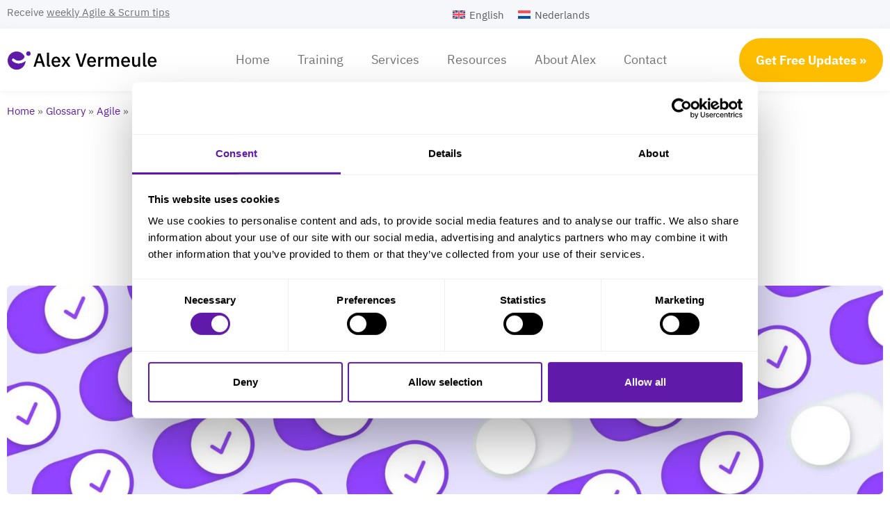

--- FILE ---
content_type: text/html; charset=UTF-8
request_url: https://www.alexvermeule.com/glossary/agile/scrum/empiricism/
body_size: 29079
content:
<!doctype html>
<html lang="en-US">
<head>
	<meta charset="UTF-8">
	<meta name="viewport" content="width=device-width, initial-scale=1">
	<link rel="profile" href="https://gmpg.org/xfn/11">
	<script>
window.JetpackScriptData = {"site":{"icon":"https://www.alexvermeule.com/wp-content/uploads/Alex-Vermeule-Favicon.svg","title":"Freelance Product Owner, Scrum Training • Alex Vermeule","host":"unknown","is_wpcom_platform":false}};
</script>
<meta name='robots' content='index, follow, max-image-preview:large, max-snippet:-1, max-video-preview:-1' />
<link rel="alternate" hreflang="en" href="https://www.alexvermeule.com/glossary/agile/scrum/empiricism/" />
<link rel="alternate" hreflang="nl" href="https://www.alexvermeule.com/nl/begrippen/agile/scrum/empirisme/" />
<link rel="alternate" hreflang="x-default" href="https://www.alexvermeule.com/glossary/agile/scrum/empiricism/" />

	<!-- This site is optimized with the Yoast SEO Premium plugin v24.4 (Yoast SEO v26.7) - https://yoast.com/wordpress/plugins/seo/ -->
	<title>Empiricism &#8226; Freelance Product Owner, Scrum Training • Alex Vermeule</title>
	<meta name="description" content="Scrum is based on Empiricism. But what exactly is empiricism and how does Scrum implement this approach?" />
	<link rel="canonical" href="https://www.alexvermeule.com/glossary/agile/scrum/empiricism/" />
	<meta property="og:locale" content="en_US" />
	<meta property="og:type" content="article" />
	<meta property="og:title" content="Empiricism" />
	<meta property="og:description" content="Scrum is based on Empiricism. But what exactly is empiricism and how does Scrum implement this approach?" />
	<meta property="og:url" content="https://www.alexvermeule.com/glossary/agile/scrum/empiricism/" />
	<meta property="og:site_name" content="Freelance Product Owner, Scrum Training • Alex Vermeule" />
	<meta property="article:modified_time" content="2024-05-21T09:44:34+00:00" />
	<meta name="twitter:card" content="summary_large_image" />
	<meta name="twitter:site" content="@alexve" />
	<meta name="twitter:label1" content="Est. reading time" />
	<meta name="twitter:data1" content="1 minute" />
	<script type="application/ld+json" class="yoast-schema-graph">{"@context":"https://schema.org","@graph":[{"@type":"WebPage","@id":"https://www.alexvermeule.com/glossary/agile/scrum/empiricism/","url":"https://www.alexvermeule.com/glossary/agile/scrum/empiricism/","name":"Empiricism &#8226; Freelance Product Owner, Scrum Training • Alex Vermeule","isPartOf":{"@id":"https://www.alexvermeule.com/#website"},"datePublished":"2023-05-22T07:58:02+00:00","dateModified":"2024-05-21T09:44:34+00:00","description":"Scrum is based on Empiricism. But what exactly is empiricism and how does Scrum implement this approach?","breadcrumb":{"@id":"https://www.alexvermeule.com/glossary/agile/scrum/empiricism/#breadcrumb"},"inLanguage":"en-US","potentialAction":[{"@type":"ReadAction","target":["https://www.alexvermeule.com/glossary/agile/scrum/empiricism/"]}]},{"@type":"BreadcrumbList","@id":"https://www.alexvermeule.com/glossary/agile/scrum/empiricism/#breadcrumb","itemListElement":[{"@type":"ListItem","position":1,"name":"Home","item":"https://www.alexvermeule.com/"},{"@type":"ListItem","position":2,"name":"Glossary","item":"https://www.alexvermeule.com/glossary/"},{"@type":"ListItem","position":3,"name":"Agile","item":"https://www.alexvermeule.com/glossary/agile/"},{"@type":"ListItem","position":4,"name":"Scrum","item":"https://www.alexvermeule.com/glossary/agile/scrum/"},{"@type":"ListItem","position":5,"name":"Empiricism"}]},{"@type":"WebSite","@id":"https://www.alexvermeule.com/#website","url":"https://www.alexvermeule.com/","name":"Freelance Product Owner, Scrum Training • Alex Vermeule","description":"","publisher":{"@id":"https://www.alexvermeule.com/#organization"},"potentialAction":[{"@type":"SearchAction","target":{"@type":"EntryPoint","urlTemplate":"https://www.alexvermeule.com/?s={search_term_string}"},"query-input":{"@type":"PropertyValueSpecification","valueRequired":true,"valueName":"search_term_string"}}],"inLanguage":"en-US"},{"@type":"Organization","@id":"https://www.alexvermeule.com/#organization","name":"Alex Vermeule Training & Coaching","url":"https://www.alexvermeule.com/","logo":{"@type":"ImageObject","inLanguage":"en-US","@id":"https://www.alexvermeule.com/#/schema/logo/image/","url":"https://www.alexvermeule.com/wp-content/uploads/Alex-Vermeule-Logo.svg","contentUrl":"https://www.alexvermeule.com/wp-content/uploads/Alex-Vermeule-Logo.svg","caption":"Alex Vermeule Training & Coaching"},"image":{"@id":"https://www.alexvermeule.com/#/schema/logo/image/"},"sameAs":["https://x.com/alexve","https://www.linkedin.com/in/alexve/"]}]}</script>
	<!-- / Yoast SEO Premium plugin. -->


<link rel='dns-prefetch' href='//www.googletagmanager.com' />

<style id='wp-img-auto-sizes-contain-inline-css'>
img:is([sizes=auto i],[sizes^="auto," i]){contain-intrinsic-size:3000px 1500px}
/*# sourceURL=wp-img-auto-sizes-contain-inline-css */
</style>
<style id='wp-emoji-styles-inline-css'>

	img.wp-smiley, img.emoji {
		display: inline !important;
		border: none !important;
		box-shadow: none !important;
		height: 1em !important;
		width: 1em !important;
		margin: 0 0.07em !important;
		vertical-align: -0.1em !important;
		background: none !important;
		padding: 0 !important;
	}
/*# sourceURL=wp-emoji-styles-inline-css */
</style>
<link rel='stylesheet' id='wpml-blocks-css' href='https://www.alexvermeule.com/wp-content/plugins/sitepress-multilingual-cms/dist/css/blocks/styles.css?ver=4.6.15' media='all' />
<link rel='stylesheet' id='page-list-style-css' href='https://www.alexvermeule.com/wp-content/plugins/page-list/css/page-list.css?ver=5.7' media='all' />
<link rel='stylesheet' id='wpml-legacy-horizontal-list-0-css' href='https://www.alexvermeule.com/wp-content/plugins/sitepress-multilingual-cms/templates/language-switchers/legacy-list-horizontal/style.min.css?ver=1' media='all' />
<link rel='stylesheet' id='cms-navigation-style-base-css' href='https://www.alexvermeule.com/wp-content/plugins/wpml-cms-nav/res/css/cms-navigation-base.css?ver=1.5.5' media='screen' />
<link rel='stylesheet' id='cms-navigation-style-css' href='https://www.alexvermeule.com/wp-content/plugins/wpml-cms-nav/res/css/cms-navigation.css?ver=1.5.5' media='screen' />
<link rel='stylesheet' id='hello-elementor-css' href='https://www.alexvermeule.com/wp-content/themes/hello-elementor/style.min.css?ver=3.3.0' media='all' />
<link rel='stylesheet' id='hello-elementor-theme-style-css' href='https://www.alexvermeule.com/wp-content/themes/hello-elementor/theme.min.css?ver=3.3.0' media='all' />
<link rel='stylesheet' id='hello-elementor-header-footer-css' href='https://www.alexvermeule.com/wp-content/themes/hello-elementor/header-footer.min.css?ver=3.3.0' media='all' />
<link rel='stylesheet' id='elementor-frontend-css' href='https://www.alexvermeule.com/wp-content/uploads/elementor/css/custom-frontend.min.css?ver=1768382877' media='all' />
<link rel='stylesheet' id='elementor-post-70-css' href='https://www.alexvermeule.com/wp-content/uploads/elementor/css/post-70.css?ver=1768382877' media='all' />
<link rel='stylesheet' id='jet-menu-public-styles-css' href='https://www.alexvermeule.com/wp-content/plugins/jet-menu/assets/public/css/public.css?ver=2.4.7' media='all' />
<link rel='stylesheet' id='widget-text-editor-css' href='https://www.alexvermeule.com/wp-content/plugins/elementor/assets/css/widget-text-editor.min.css?ver=3.27.3' media='all' />
<link rel='stylesheet' id='widget-image-css' href='https://www.alexvermeule.com/wp-content/plugins/elementor/assets/css/widget-image.min.css?ver=3.27.3' media='all' />
<link rel='stylesheet' id='widget-nav-menu-css' href='https://www.alexvermeule.com/wp-content/uploads/elementor/css/custom-pro-widget-nav-menu.min.css?ver=1768382877' media='all' />
<link rel='stylesheet' id='widget-heading-css' href='https://www.alexvermeule.com/wp-content/plugins/elementor/assets/css/widget-heading.min.css?ver=3.27.3' media='all' />
<link rel='stylesheet' id='widget-form-css' href='https://www.alexvermeule.com/wp-content/plugins/elementor-pro/assets/css/widget-form.min.css?ver=3.27.3' media='all' />
<link rel='stylesheet' id='widget-social-icons-css' href='https://www.alexvermeule.com/wp-content/plugins/elementor/assets/css/widget-social-icons.min.css?ver=3.27.3' media='all' />
<link rel='stylesheet' id='e-apple-webkit-css' href='https://www.alexvermeule.com/wp-content/uploads/elementor/css/custom-apple-webkit.min.css?ver=1768382877' media='all' />
<link rel='stylesheet' id='widget-search-form-css' href='https://www.alexvermeule.com/wp-content/plugins/elementor-pro/assets/css/widget-search-form.min.css?ver=3.27.3' media='all' />
<link rel='stylesheet' id='widget-breadcrumbs-css' href='https://www.alexvermeule.com/wp-content/plugins/elementor-pro/assets/css/widget-breadcrumbs.min.css?ver=3.27.3' media='all' />
<link rel='stylesheet' id='widget-post-info-css' href='https://www.alexvermeule.com/wp-content/plugins/elementor-pro/assets/css/widget-post-info.min.css?ver=3.27.3' media='all' />
<link rel='stylesheet' id='widget-icon-list-css' href='https://www.alexvermeule.com/wp-content/uploads/elementor/css/custom-widget-icon-list.min.css?ver=1768382877' media='all' />
<link rel='stylesheet' id='widget-share-buttons-css' href='https://www.alexvermeule.com/wp-content/plugins/elementor-pro/assets/css/widget-share-buttons.min.css?ver=3.27.3' media='all' />
<link rel='stylesheet' id='e-sticky-css' href='https://www.alexvermeule.com/wp-content/plugins/elementor-pro/assets/css/modules/sticky.min.css?ver=3.27.3' media='all' />
<link rel='stylesheet' id='widget-table-of-contents-css' href='https://www.alexvermeule.com/wp-content/plugins/elementor-pro/assets/css/widget-table-of-contents.min.css?ver=3.27.3' media='all' />
<link rel='stylesheet' id='e-motion-fx-css' href='https://www.alexvermeule.com/wp-content/plugins/elementor-pro/assets/css/modules/motion-fx.min.css?ver=3.27.3' media='all' />
<link rel='stylesheet' id='widget-divider-css' href='https://www.alexvermeule.com/wp-content/plugins/elementor/assets/css/widget-divider.min.css?ver=3.27.3' media='all' />
<link rel='stylesheet' id='e-animation-slideInDown-css' href='https://www.alexvermeule.com/wp-content/plugins/elementor/assets/lib/animations/styles/slideInDown.min.css?ver=3.27.3' media='all' />
<link rel='stylesheet' id='e-animation-slideInUp-css' href='https://www.alexvermeule.com/wp-content/plugins/elementor/assets/lib/animations/styles/slideInUp.min.css?ver=3.27.3' media='all' />
<link rel='stylesheet' id='e-popup-css' href='https://www.alexvermeule.com/wp-content/plugins/elementor-pro/assets/css/conditionals/popup.min.css?ver=3.27.3' media='all' />
<link rel='stylesheet' id='elementor-post-22733-css' href='https://www.alexvermeule.com/wp-content/uploads/elementor/css/post-22733.css?ver=1768423237' media='all' />
<link rel='stylesheet' id='elementor-post-22526-css' href='https://www.alexvermeule.com/wp-content/uploads/elementor/css/post-22526.css?ver=1768384175' media='all' />
<link rel='stylesheet' id='elementor-post-23032-css' href='https://www.alexvermeule.com/wp-content/uploads/elementor/css/post-23032.css?ver=1768383433' media='all' />
<link rel='stylesheet' id='elementor-post-598-css' href='https://www.alexvermeule.com/wp-content/uploads/elementor/css/post-598.css?ver=1768384185' media='all' />
<link rel='stylesheet' id='elementor-post-23188-css' href='https://www.alexvermeule.com/wp-content/uploads/elementor/css/post-23188.css?ver=1768384176' media='all' />
<link rel='stylesheet' id='hello-elementor-child-style-css' href='https://www.alexvermeule.com/wp-content/themes/av/style.css?ver=1.0.0' media='all' />
<style id='rocket-lazyload-inline-css'>
.rll-youtube-player{position:relative;padding-bottom:56.23%;height:0;overflow:hidden;max-width:100%;}.rll-youtube-player:focus-within{outline: 2px solid currentColor;outline-offset: 5px;}.rll-youtube-player iframe{position:absolute;top:0;left:0;width:100%;height:100%;z-index:100;background:0 0}.rll-youtube-player img{bottom:0;display:block;left:0;margin:auto;max-width:100%;width:100%;position:absolute;right:0;top:0;border:none;height:auto;-webkit-transition:.4s all;-moz-transition:.4s all;transition:.4s all}.rll-youtube-player img:hover{-webkit-filter:brightness(75%)}.rll-youtube-player .play{height:100%;width:100%;left:0;top:0;position:absolute;background:url(https://www.alexvermeule.com/wp-content/plugins/wp-rocket/assets/img/youtube.png) no-repeat center;background-color: transparent !important;cursor:pointer;border:none;}.wp-embed-responsive .wp-has-aspect-ratio .rll-youtube-player{position:absolute;padding-bottom:0;width:100%;height:100%;top:0;bottom:0;left:0;right:0}
/*# sourceURL=rocket-lazyload-inline-css */
</style>
<link rel='stylesheet' id='google-fonts-1-css' href='//www.alexvermeule.com/wp-content/uploads/omgf/google-fonts-1-mod-qhari/google-fonts-1-mod-qhari.css?ver=1714994061' media='all' />
<script id="wpml-cookie-js-extra">
var wpml_cookies = {"wp-wpml_current_language":{"value":"en","expires":1,"path":"/"}};
var wpml_cookies = {"wp-wpml_current_language":{"value":"en","expires":1,"path":"/"}};
//# sourceURL=wpml-cookie-js-extra
</script>
<script src="https://www.alexvermeule.com/wp-content/plugins/sitepress-multilingual-cms/res/js/cookies/language-cookie.js?ver=4.6.15" id="wpml-cookie-js" defer data-wp-strategy="defer"></script>
<script src="https://www.alexvermeule.com/wp-includes/js/jquery/jquery.min.js?ver=3.7.1" id="jquery-core-js" data-rocket-defer defer></script>
<script src="https://www.alexvermeule.com/wp-includes/js/jquery/jquery-migrate.min.js?ver=3.4.1" id="jquery-migrate-js" data-rocket-defer defer></script>
<script src="https://www.alexvermeule.com/wp-content/plugins/svg-support/js/min/svgs-inline-vanilla-min.js?ver=2.5.8" id="bodhi_svg_inline-js" data-rocket-defer defer></script>
<script id="bodhi_svg_inline-js-after">
cssTarget={"Bodhi":"img.style-svg","ForceInlineSVG":"style-svg"};ForceInlineSVGActive="false";frontSanitizationEnabled=false;
//# sourceURL=bodhi_svg_inline-js-after
</script>
<link rel="https://api.w.org/" href="https://www.alexvermeule.com/wp-json/" /><link rel="alternate" title="JSON" type="application/json" href="https://www.alexvermeule.com/wp-json/wp/v2/begrip/22733" /><meta name="generator" content="WPML ver:4.6.15 stt:37,1;" />
<meta name="generator" content="Site Kit by Google 1.170.0" /><meta name="generator" content="Elementor 3.27.3; features: e_font_icon_svg, additional_custom_breakpoints, e_element_cache; settings: css_print_method-external, google_font-enabled, font_display-swap">
<style type="text/css" id="filter-everything-inline-css">.wpc-orderby-select{width:100%}.wpc-filters-open-button-container{display:none}.wpc-debug-message{padding:16px;font-size:14px;border:1px dashed #ccc;margin-bottom:20px}.wpc-debug-title{visibility:hidden}.wpc-button-inner,.wpc-chip-content{display:flex;align-items:center}.wpc-icon-html-wrapper{position:relative;margin-right:10px;top:2px}.wpc-icon-html-wrapper span{display:block;height:1px;width:18px;border-radius:3px;background:#2c2d33;margin-bottom:4px;position:relative}span.wpc-icon-line-1:after,span.wpc-icon-line-2:after,span.wpc-icon-line-3:after{content:"";display:block;width:3px;height:3px;border:1px solid #2c2d33;background-color:#fff;position:absolute;top:-2px;box-sizing:content-box}span.wpc-icon-line-3:after{border-radius:50%;left:2px}span.wpc-icon-line-1:after{border-radius:50%;left:5px}span.wpc-icon-line-2:after{border-radius:50%;left:12px}body .wpc-filters-open-button-container a.wpc-filters-open-widget,body .wpc-filters-open-button-container a.wpc-open-close-filters-button{display:inline-block;text-align:left;border:1px solid #2c2d33;border-radius:2px;line-height:1.5;padding:7px 12px;background-color:transparent;color:#2c2d33;box-sizing:border-box;text-decoration:none!important;font-weight:400;transition:none;position:relative}@media screen and (max-width:768px){.wpc_show_bottom_widget .wpc-filters-open-button-container,.wpc_show_open_close_button .wpc-filters-open-button-container{display:block}.wpc_show_bottom_widget .wpc-filters-open-button-container{margin-top:1em;margin-bottom:1em}}</style>
			<style>
				.e-con.e-parent:nth-of-type(n+4):not(.e-lazyloaded):not(.e-no-lazyload),
				.e-con.e-parent:nth-of-type(n+4):not(.e-lazyloaded):not(.e-no-lazyload) * {
					background-image: none !important;
				}
				@media screen and (max-height: 1024px) {
					.e-con.e-parent:nth-of-type(n+3):not(.e-lazyloaded):not(.e-no-lazyload),
					.e-con.e-parent:nth-of-type(n+3):not(.e-lazyloaded):not(.e-no-lazyload) * {
						background-image: none !important;
					}
				}
				@media screen and (max-height: 640px) {
					.e-con.e-parent:nth-of-type(n+2):not(.e-lazyloaded):not(.e-no-lazyload),
					.e-con.e-parent:nth-of-type(n+2):not(.e-lazyloaded):not(.e-no-lazyload) * {
						background-image: none !important;
					}
				}
			</style>
			
<!-- Google Tag Manager snippet added by Site Kit -->
<script>
			( function( w, d, s, l, i ) {
				w[l] = w[l] || [];
				w[l].push( {'gtm.start': new Date().getTime(), event: 'gtm.js'} );
				var f = d.getElementsByTagName( s )[0],
					j = d.createElement( s ), dl = l != 'dataLayer' ? '&l=' + l : '';
				j.async = true;
				j.src = 'https://www.googletagmanager.com/gtm.js?id=' + i + dl;
				f.parentNode.insertBefore( j, f );
			} )( window, document, 'script', 'dataLayer', 'GTM-NZCPFRDW' );
			
</script>

<!-- End Google Tag Manager snippet added by Site Kit -->
<link rel="icon" href="https://www.alexvermeule.com/wp-content/uploads/Alex-Vermeule-Favicon.svg" sizes="32x32" />
<link rel="icon" href="https://www.alexvermeule.com/wp-content/uploads/Alex-Vermeule-Favicon.svg" sizes="192x192" />
<link rel="apple-touch-icon" href="https://www.alexvermeule.com/wp-content/uploads/Alex-Vermeule-Favicon.svg" />
<meta name="msapplication-TileImage" content="https://www.alexvermeule.com/wp-content/uploads/Alex-Vermeule-Favicon.svg" />
<noscript><style id="rocket-lazyload-nojs-css">.rll-youtube-player, [data-lazy-src]{display:none !important;}</style></noscript><style id='global-styles-inline-css'>
:root{--wp--preset--aspect-ratio--square: 1;--wp--preset--aspect-ratio--4-3: 4/3;--wp--preset--aspect-ratio--3-4: 3/4;--wp--preset--aspect-ratio--3-2: 3/2;--wp--preset--aspect-ratio--2-3: 2/3;--wp--preset--aspect-ratio--16-9: 16/9;--wp--preset--aspect-ratio--9-16: 9/16;--wp--preset--color--black: #000000;--wp--preset--color--cyan-bluish-gray: #abb8c3;--wp--preset--color--white: #ffffff;--wp--preset--color--pale-pink: #f78da7;--wp--preset--color--vivid-red: #cf2e2e;--wp--preset--color--luminous-vivid-orange: #ff6900;--wp--preset--color--luminous-vivid-amber: #fcb900;--wp--preset--color--light-green-cyan: #7bdcb5;--wp--preset--color--vivid-green-cyan: #00d084;--wp--preset--color--pale-cyan-blue: #8ed1fc;--wp--preset--color--vivid-cyan-blue: #0693e3;--wp--preset--color--vivid-purple: #9b51e0;--wp--preset--gradient--vivid-cyan-blue-to-vivid-purple: linear-gradient(135deg,rgb(6,147,227) 0%,rgb(155,81,224) 100%);--wp--preset--gradient--light-green-cyan-to-vivid-green-cyan: linear-gradient(135deg,rgb(122,220,180) 0%,rgb(0,208,130) 100%);--wp--preset--gradient--luminous-vivid-amber-to-luminous-vivid-orange: linear-gradient(135deg,rgb(252,185,0) 0%,rgb(255,105,0) 100%);--wp--preset--gradient--luminous-vivid-orange-to-vivid-red: linear-gradient(135deg,rgb(255,105,0) 0%,rgb(207,46,46) 100%);--wp--preset--gradient--very-light-gray-to-cyan-bluish-gray: linear-gradient(135deg,rgb(238,238,238) 0%,rgb(169,184,195) 100%);--wp--preset--gradient--cool-to-warm-spectrum: linear-gradient(135deg,rgb(74,234,220) 0%,rgb(151,120,209) 20%,rgb(207,42,186) 40%,rgb(238,44,130) 60%,rgb(251,105,98) 80%,rgb(254,248,76) 100%);--wp--preset--gradient--blush-light-purple: linear-gradient(135deg,rgb(255,206,236) 0%,rgb(152,150,240) 100%);--wp--preset--gradient--blush-bordeaux: linear-gradient(135deg,rgb(254,205,165) 0%,rgb(254,45,45) 50%,rgb(107,0,62) 100%);--wp--preset--gradient--luminous-dusk: linear-gradient(135deg,rgb(255,203,112) 0%,rgb(199,81,192) 50%,rgb(65,88,208) 100%);--wp--preset--gradient--pale-ocean: linear-gradient(135deg,rgb(255,245,203) 0%,rgb(182,227,212) 50%,rgb(51,167,181) 100%);--wp--preset--gradient--electric-grass: linear-gradient(135deg,rgb(202,248,128) 0%,rgb(113,206,126) 100%);--wp--preset--gradient--midnight: linear-gradient(135deg,rgb(2,3,129) 0%,rgb(40,116,252) 100%);--wp--preset--font-size--small: 13px;--wp--preset--font-size--medium: 20px;--wp--preset--font-size--large: 36px;--wp--preset--font-size--x-large: 42px;--wp--preset--spacing--20: 0.44rem;--wp--preset--spacing--30: 0.67rem;--wp--preset--spacing--40: 1rem;--wp--preset--spacing--50: 1.5rem;--wp--preset--spacing--60: 2.25rem;--wp--preset--spacing--70: 3.38rem;--wp--preset--spacing--80: 5.06rem;--wp--preset--shadow--natural: 6px 6px 9px rgba(0, 0, 0, 0.2);--wp--preset--shadow--deep: 12px 12px 50px rgba(0, 0, 0, 0.4);--wp--preset--shadow--sharp: 6px 6px 0px rgba(0, 0, 0, 0.2);--wp--preset--shadow--outlined: 6px 6px 0px -3px rgb(255, 255, 255), 6px 6px rgb(0, 0, 0);--wp--preset--shadow--crisp: 6px 6px 0px rgb(0, 0, 0);}:root { --wp--style--global--content-size: 800px;--wp--style--global--wide-size: 1200px; }:where(body) { margin: 0; }.wp-site-blocks > .alignleft { float: left; margin-right: 2em; }.wp-site-blocks > .alignright { float: right; margin-left: 2em; }.wp-site-blocks > .aligncenter { justify-content: center; margin-left: auto; margin-right: auto; }:where(.wp-site-blocks) > * { margin-block-start: 24px; margin-block-end: 0; }:where(.wp-site-blocks) > :first-child { margin-block-start: 0; }:where(.wp-site-blocks) > :last-child { margin-block-end: 0; }:root { --wp--style--block-gap: 24px; }:root :where(.is-layout-flow) > :first-child{margin-block-start: 0;}:root :where(.is-layout-flow) > :last-child{margin-block-end: 0;}:root :where(.is-layout-flow) > *{margin-block-start: 24px;margin-block-end: 0;}:root :where(.is-layout-constrained) > :first-child{margin-block-start: 0;}:root :where(.is-layout-constrained) > :last-child{margin-block-end: 0;}:root :where(.is-layout-constrained) > *{margin-block-start: 24px;margin-block-end: 0;}:root :where(.is-layout-flex){gap: 24px;}:root :where(.is-layout-grid){gap: 24px;}.is-layout-flow > .alignleft{float: left;margin-inline-start: 0;margin-inline-end: 2em;}.is-layout-flow > .alignright{float: right;margin-inline-start: 2em;margin-inline-end: 0;}.is-layout-flow > .aligncenter{margin-left: auto !important;margin-right: auto !important;}.is-layout-constrained > .alignleft{float: left;margin-inline-start: 0;margin-inline-end: 2em;}.is-layout-constrained > .alignright{float: right;margin-inline-start: 2em;margin-inline-end: 0;}.is-layout-constrained > .aligncenter{margin-left: auto !important;margin-right: auto !important;}.is-layout-constrained > :where(:not(.alignleft):not(.alignright):not(.alignfull)){max-width: var(--wp--style--global--content-size);margin-left: auto !important;margin-right: auto !important;}.is-layout-constrained > .alignwide{max-width: var(--wp--style--global--wide-size);}body .is-layout-flex{display: flex;}.is-layout-flex{flex-wrap: wrap;align-items: center;}.is-layout-flex > :is(*, div){margin: 0;}body .is-layout-grid{display: grid;}.is-layout-grid > :is(*, div){margin: 0;}body{padding-top: 0px;padding-right: 0px;padding-bottom: 0px;padding-left: 0px;}a:where(:not(.wp-element-button)){text-decoration: underline;}:root :where(.wp-element-button, .wp-block-button__link){background-color: #32373c;border-width: 0;color: #fff;font-family: inherit;font-size: inherit;font-style: inherit;font-weight: inherit;letter-spacing: inherit;line-height: inherit;padding-top: calc(0.667em + 2px);padding-right: calc(1.333em + 2px);padding-bottom: calc(0.667em + 2px);padding-left: calc(1.333em + 2px);text-decoration: none;text-transform: inherit;}.has-black-color{color: var(--wp--preset--color--black) !important;}.has-cyan-bluish-gray-color{color: var(--wp--preset--color--cyan-bluish-gray) !important;}.has-white-color{color: var(--wp--preset--color--white) !important;}.has-pale-pink-color{color: var(--wp--preset--color--pale-pink) !important;}.has-vivid-red-color{color: var(--wp--preset--color--vivid-red) !important;}.has-luminous-vivid-orange-color{color: var(--wp--preset--color--luminous-vivid-orange) !important;}.has-luminous-vivid-amber-color{color: var(--wp--preset--color--luminous-vivid-amber) !important;}.has-light-green-cyan-color{color: var(--wp--preset--color--light-green-cyan) !important;}.has-vivid-green-cyan-color{color: var(--wp--preset--color--vivid-green-cyan) !important;}.has-pale-cyan-blue-color{color: var(--wp--preset--color--pale-cyan-blue) !important;}.has-vivid-cyan-blue-color{color: var(--wp--preset--color--vivid-cyan-blue) !important;}.has-vivid-purple-color{color: var(--wp--preset--color--vivid-purple) !important;}.has-black-background-color{background-color: var(--wp--preset--color--black) !important;}.has-cyan-bluish-gray-background-color{background-color: var(--wp--preset--color--cyan-bluish-gray) !important;}.has-white-background-color{background-color: var(--wp--preset--color--white) !important;}.has-pale-pink-background-color{background-color: var(--wp--preset--color--pale-pink) !important;}.has-vivid-red-background-color{background-color: var(--wp--preset--color--vivid-red) !important;}.has-luminous-vivid-orange-background-color{background-color: var(--wp--preset--color--luminous-vivid-orange) !important;}.has-luminous-vivid-amber-background-color{background-color: var(--wp--preset--color--luminous-vivid-amber) !important;}.has-light-green-cyan-background-color{background-color: var(--wp--preset--color--light-green-cyan) !important;}.has-vivid-green-cyan-background-color{background-color: var(--wp--preset--color--vivid-green-cyan) !important;}.has-pale-cyan-blue-background-color{background-color: var(--wp--preset--color--pale-cyan-blue) !important;}.has-vivid-cyan-blue-background-color{background-color: var(--wp--preset--color--vivid-cyan-blue) !important;}.has-vivid-purple-background-color{background-color: var(--wp--preset--color--vivid-purple) !important;}.has-black-border-color{border-color: var(--wp--preset--color--black) !important;}.has-cyan-bluish-gray-border-color{border-color: var(--wp--preset--color--cyan-bluish-gray) !important;}.has-white-border-color{border-color: var(--wp--preset--color--white) !important;}.has-pale-pink-border-color{border-color: var(--wp--preset--color--pale-pink) !important;}.has-vivid-red-border-color{border-color: var(--wp--preset--color--vivid-red) !important;}.has-luminous-vivid-orange-border-color{border-color: var(--wp--preset--color--luminous-vivid-orange) !important;}.has-luminous-vivid-amber-border-color{border-color: var(--wp--preset--color--luminous-vivid-amber) !important;}.has-light-green-cyan-border-color{border-color: var(--wp--preset--color--light-green-cyan) !important;}.has-vivid-green-cyan-border-color{border-color: var(--wp--preset--color--vivid-green-cyan) !important;}.has-pale-cyan-blue-border-color{border-color: var(--wp--preset--color--pale-cyan-blue) !important;}.has-vivid-cyan-blue-border-color{border-color: var(--wp--preset--color--vivid-cyan-blue) !important;}.has-vivid-purple-border-color{border-color: var(--wp--preset--color--vivid-purple) !important;}.has-vivid-cyan-blue-to-vivid-purple-gradient-background{background: var(--wp--preset--gradient--vivid-cyan-blue-to-vivid-purple) !important;}.has-light-green-cyan-to-vivid-green-cyan-gradient-background{background: var(--wp--preset--gradient--light-green-cyan-to-vivid-green-cyan) !important;}.has-luminous-vivid-amber-to-luminous-vivid-orange-gradient-background{background: var(--wp--preset--gradient--luminous-vivid-amber-to-luminous-vivid-orange) !important;}.has-luminous-vivid-orange-to-vivid-red-gradient-background{background: var(--wp--preset--gradient--luminous-vivid-orange-to-vivid-red) !important;}.has-very-light-gray-to-cyan-bluish-gray-gradient-background{background: var(--wp--preset--gradient--very-light-gray-to-cyan-bluish-gray) !important;}.has-cool-to-warm-spectrum-gradient-background{background: var(--wp--preset--gradient--cool-to-warm-spectrum) !important;}.has-blush-light-purple-gradient-background{background: var(--wp--preset--gradient--blush-light-purple) !important;}.has-blush-bordeaux-gradient-background{background: var(--wp--preset--gradient--blush-bordeaux) !important;}.has-luminous-dusk-gradient-background{background: var(--wp--preset--gradient--luminous-dusk) !important;}.has-pale-ocean-gradient-background{background: var(--wp--preset--gradient--pale-ocean) !important;}.has-electric-grass-gradient-background{background: var(--wp--preset--gradient--electric-grass) !important;}.has-midnight-gradient-background{background: var(--wp--preset--gradient--midnight) !important;}.has-small-font-size{font-size: var(--wp--preset--font-size--small) !important;}.has-medium-font-size{font-size: var(--wp--preset--font-size--medium) !important;}.has-large-font-size{font-size: var(--wp--preset--font-size--large) !important;}.has-x-large-font-size{font-size: var(--wp--preset--font-size--x-large) !important;}
/*# sourceURL=global-styles-inline-css */
</style>
<link rel='stylesheet' id='elementor-post-25231-css' href='https://www.alexvermeule.com/wp-content/uploads/elementor/css/post-25231.css?ver=1768384175' media='all' />
<link rel='stylesheet' id='elementor-post-195-css' href='https://www.alexvermeule.com/wp-content/uploads/elementor/css/post-195.css?ver=1768383434' media='all' />
<link rel='stylesheet' id='elementor-post-18719-css' href='https://www.alexvermeule.com/wp-content/uploads/elementor/css/post-18719.css?ver=1768384176' media='all' />
<meta name="generator" content="WP Rocket 3.18.1.4" data-wpr-features="wpr_defer_js wpr_lazyload_iframes wpr_image_dimensions wpr_desktop wpr_preload_links" /><meta name="traceparent" content="00-9c02e1a62e2a18aa0000001768789525-9c02e1a62e2a18aa-01"></head>
<body class="wp-singular begrip-template-default single single-begrip postid-22733 single-format-standard wp-custom-logo wp-embed-responsive wp-theme-hello-elementor wp-child-theme-av eio-default theme-default jet-mega-menu-location wpc_show_open_close_button elementor-default elementor-kit-70 elementor-page elementor-page-22733 elementor-page-598">

		<!-- Google Tag Manager (noscript) snippet added by Site Kit -->
		<noscript>
			<iframe src="https://www.googletagmanager.com/ns.html?id=GTM-NZCPFRDW" height="0" width="0" style="display:none;visibility:hidden"></iframe>
		</noscript>
		<!-- End Google Tag Manager (noscript) snippet added by Site Kit -->
		
<a class="skip-link screen-reader-text" href="#content">Skip to content</a>

		<div data-rocket-location-hash="39b38d65904e708f6f56e3b57d9e630d" data-elementor-type="header" data-elementor-id="22526" class="elementor elementor-22526 elementor-1424 elementor-location-header" data-elementor-post-type="elementor_library">
			<div class="elementor-element elementor-element-c645650 e-flex e-con-boxed e-con e-parent" data-id="c645650" data-element_type="container" data-settings="{&quot;background_background&quot;:&quot;classic&quot;}">
					<div data-rocket-location-hash="da3b654b339ed49f0234db69a353a170" class="e-con-inner">
		<div class="elementor-element elementor-element-653e1fb e-con-full e-flex e-con e-child" data-id="653e1fb" data-element_type="container">
				<div class="elementor-element elementor-element-1a86d7e elementor-widget elementor-widget-text-editor" data-id="1a86d7e" data-element_type="widget" data-widget_type="text-editor.default">
				<div class="elementor-widget-container">
									<p>Receive <a class="chat-link" href="https://www.alexvermeule.com/newsletter/">weekly Agile &amp; Scrum tips</a></p>
								</div>
				</div>
				</div>
		<div class="elementor-element elementor-element-d70adb0 e-con-full e-flex e-con e-child" data-id="d70adb0" data-element_type="container">
				<div class="elementor-element elementor-element-67bbc1f elementor-hidden-mobile elementor-widget elementor-widget-wpml-language-switcher" data-id="67bbc1f" data-element_type="widget" data-widget_type="wpml-language-switcher.default">
				<div class="elementor-widget-container">
					<div class="wpml-elementor-ls">
<div class="wpml-ls-statics-shortcode_actions wpml-ls wpml-ls-legacy-list-horizontal">
	<ul><li class="wpml-ls-slot-shortcode_actions wpml-ls-item wpml-ls-item-en wpml-ls-current-language wpml-ls-first-item wpml-ls-item-legacy-list-horizontal">
				<a href="https://www.alexvermeule.com/glossary/agile/scrum/empiricism/" class="wpml-ls-link">
                                                        <img width="18" height="12"
            class="wpml-ls-flag"
            src="https://www.alexvermeule.com/wp-content/plugins/sitepress-multilingual-cms/res/flags/en.svg"
            alt=""
           
           
    /><span class="wpml-ls-native">English</span></a>
			</li><li class="wpml-ls-slot-shortcode_actions wpml-ls-item wpml-ls-item-nl wpml-ls-last-item wpml-ls-item-legacy-list-horizontal">
				<a href="https://www.alexvermeule.com/nl/begrippen/agile/scrum/empirisme/" class="wpml-ls-link">
                                                        <img width="18" height="12"
            class="wpml-ls-flag"
            src="https://www.alexvermeule.com/wp-content/plugins/sitepress-multilingual-cms/res/flags/nl.svg"
            alt=""
           
           
    /><span class="wpml-ls-native" lang="nl">Nederlands</span></a>
			</li></ul>
</div>
</div>				</div>
				</div>
				</div>
					</div>
				</div>
		<div class="elementor-element elementor-element-73e54eb2 e-flex e-con-boxed e-con e-parent" data-id="73e54eb2" data-element_type="container" data-settings="{&quot;background_background&quot;:&quot;classic&quot;}">
					<div data-rocket-location-hash="db09287dc3941bcac9abe956715ef14a" class="e-con-inner">
				<div class="elementor-element elementor-element-23233765 elementor-widget__width-initial elementor-widget elementor-widget-theme-site-logo elementor-widget-image" data-id="23233765" data-element_type="widget" data-widget_type="theme-site-logo.default">
				<div class="elementor-widget-container">
											<a href="https://www.alexvermeule.com">
			<img width="1" height="1" src="https://www.alexvermeule.com/wp-content/uploads/Alex-Vermeule-Logo.svg" class="attachment-full size-full wp-image-126" alt="Logo Alex Vermeule Training &amp; Coaching" />				</a>
											</div>
				</div>
				<div class="elementor-element elementor-element-6491ec9 elementor-nav-menu--dropdown-none elementor-hidden-tablet_extra elementor-hidden-tablet elementor-hidden-mobile_extra elementor-hidden-mobile elementor-widget elementor-widget-nav-menu" data-id="6491ec9" data-element_type="widget" data-settings="{&quot;layout&quot;:&quot;horizontal&quot;,&quot;submenu_icon&quot;:{&quot;value&quot;:&quot;&lt;svg class=\&quot;e-font-icon-svg e-fas-caret-down\&quot; viewBox=\&quot;0 0 320 512\&quot; xmlns=\&quot;http:\/\/www.w3.org\/2000\/svg\&quot;&gt;&lt;path d=\&quot;M31.3 192h257.3c17.8 0 26.7 21.5 14.1 34.1L174.1 354.8c-7.8 7.8-20.5 7.8-28.3 0L17.2 226.1C4.6 213.5 13.5 192 31.3 192z\&quot;&gt;&lt;\/path&gt;&lt;\/svg&gt;&quot;,&quot;library&quot;:&quot;fa-solid&quot;}}" data-widget_type="nav-menu.default">
				<div class="elementor-widget-container">
								<nav aria-label="Menu" class="elementor-nav-menu--main elementor-nav-menu__container elementor-nav-menu--layout-horizontal e--pointer-none">
				<ul id="menu-1-6491ec9" class="elementor-nav-menu"><li class="menu-item menu-item-type-post_type menu-item-object-page menu-item-home menu-item-22162"><a href="https://www.alexvermeule.com/" class="elementor-item">Home</a></li>
<li class="menu-item menu-item-type-post_type menu-item-object-page menu-item-22137"><a href="https://www.alexvermeule.com/training-education/" class="elementor-item">Training</a></li>
<li class="menu-item menu-item-type-post_type menu-item-object-page menu-item-22138"><a href="https://www.alexvermeule.com/services/" class="elementor-item">Services</a></li>
<li class="menu-item menu-item-type-custom menu-item-object-custom menu-item-180"><a href="/resources/" class="elementor-item">Resources</a></li>
<li class="menu-item menu-item-type-post_type menu-item-object-page menu-item-22136"><a href="https://www.alexvermeule.com/about-alex/" class="elementor-item">About Alex</a></li>
<li class="menu-item menu-item-type-post_type menu-item-object-page menu-item-22135"><a href="https://www.alexvermeule.com/contact/" class="elementor-item">Contact</a></li>
</ul>			</nav>
						<nav class="elementor-nav-menu--dropdown elementor-nav-menu__container" aria-hidden="true">
				<ul id="menu-2-6491ec9" class="elementor-nav-menu"><li class="menu-item menu-item-type-post_type menu-item-object-page menu-item-home menu-item-22162"><a href="https://www.alexvermeule.com/" class="elementor-item" tabindex="-1">Home</a></li>
<li class="menu-item menu-item-type-post_type menu-item-object-page menu-item-22137"><a href="https://www.alexvermeule.com/training-education/" class="elementor-item" tabindex="-1">Training</a></li>
<li class="menu-item menu-item-type-post_type menu-item-object-page menu-item-22138"><a href="https://www.alexvermeule.com/services/" class="elementor-item" tabindex="-1">Services</a></li>
<li class="menu-item menu-item-type-custom menu-item-object-custom menu-item-180"><a href="/resources/" class="elementor-item" tabindex="-1">Resources</a></li>
<li class="menu-item menu-item-type-post_type menu-item-object-page menu-item-22136"><a href="https://www.alexvermeule.com/about-alex/" class="elementor-item" tabindex="-1">About Alex</a></li>
<li class="menu-item menu-item-type-post_type menu-item-object-page menu-item-22135"><a href="https://www.alexvermeule.com/contact/" class="elementor-item" tabindex="-1">Contact</a></li>
</ul>			</nav>
						</div>
				</div>
				<div class="elementor-element elementor-element-722ea685 elementor-align-right elementor-hidden-mobile elementor-hidden-mobile_extra elementor-hidden-tablet_extra elementor-hidden-tablet elementor-widget elementor-widget-button" data-id="722ea685" data-element_type="widget" data-widget_type="button.default">
				<div class="elementor-widget-container">
									<div class="elementor-button-wrapper">
					<a class="elementor-button elementor-button-link elementor-size-sm" href="#elementor-action%3Aaction%3Dpopup%3Aopen%26settings%3DeyJpZCI6MjMxODgsInRvZ2dsZSI6ZmFsc2V9">
						<span class="elementor-button-content-wrapper">
									<span class="elementor-button-text">Get Free Updates »</span>
					</span>
					</a>
				</div>
								</div>
				</div>
				<div class="elementor-element elementor-element-1fffabd elementor-hidden-desktop elementor-widget elementor-widget-jet-mobile-menu" data-id="1fffabd" data-element_type="widget" data-widget_type="jet-mobile-menu.default">
				<div class="elementor-widget-container">
					<div  id="jet-mobile-menu-696d961777f2f" class="jet-mobile-menu jet-mobile-menu--location-elementor" data-menu-id="113" data-menu-options="{&quot;menuUniqId&quot;:&quot;696d961777f2f&quot;,&quot;menuId&quot;:&quot;113&quot;,&quot;mobileMenuId&quot;:&quot;113&quot;,&quot;location&quot;:&quot;elementor&quot;,&quot;menuLocation&quot;:false,&quot;menuLayout&quot;:&quot;slide-out&quot;,&quot;togglePosition&quot;:&quot;default&quot;,&quot;menuPosition&quot;:&quot;right&quot;,&quot;headerTemplate&quot;:&quot;&quot;,&quot;beforeTemplate&quot;:&quot;&quot;,&quot;afterTemplate&quot;:&quot;25231&quot;,&quot;useBreadcrumb&quot;:true,&quot;breadcrumbPath&quot;:&quot;full&quot;,&quot;toggleText&quot;:&quot;&quot;,&quot;toggleLoader&quot;:true,&quot;backText&quot;:&quot;&quot;,&quot;itemIconVisible&quot;:true,&quot;itemBadgeVisible&quot;:true,&quot;itemDescVisible&quot;:false,&quot;loaderColor&quot;:&quot;#3a3a3a&quot;,&quot;subTrigger&quot;:&quot;item&quot;,&quot;subOpenLayout&quot;:&quot;slide-in&quot;,&quot;closeAfterNavigate&quot;:false,&quot;fillSvgIcon&quot;:true}">
			<mobile-menu></mobile-menu><div class="jet-mobile-menu__refs"><div ref="toggleClosedIcon"><svg class="e-font-icon-svg e-fas-bars" viewBox="0 0 448 512" xmlns="http://www.w3.org/2000/svg"><path d="M16 132h416c8.837 0 16-7.163 16-16V76c0-8.837-7.163-16-16-16H16C7.163 60 0 67.163 0 76v40c0 8.837 7.163 16 16 16zm0 160h416c8.837 0 16-7.163 16-16v-40c0-8.837-7.163-16-16-16H16c-8.837 0-16 7.163-16 16v40c0 8.837 7.163 16 16 16zm0 160h416c8.837 0 16-7.163 16-16v-40c0-8.837-7.163-16-16-16H16c-8.837 0-16 7.163-16 16v40c0 8.837 7.163 16 16 16z"></path></svg></div><div ref="toggleOpenedIcon"><svg class="svg-icon" aria-hidden="true" role="img" focusable="false" width="20" height="20" viewBox="0 0 20 20" fill="none" xmlns="http://www.w3.org/2000/svg"><path d="M14.95 6.46L11.41 10L14.95 13.54L13.54 14.95L10 11.42L6.47 14.95L5.05 13.53L8.58 10L5.05 6.47L6.47 5.05L10 8.58L13.54 5.05L14.95 6.46Z" fill="currentColor"/></svg></div><div ref="closeIcon"><svg xmlns="http://www.w3.org/2000/svg" id="ae55beb6-ee14-4002-91dc-05e70bbad1c5" data-name="Layer 1" viewBox="0 0 28.2843 28.2843"><title>close menu icon</title><polygon points="28.284 1.414 26.87 0 14.142 12.728 1.414 0 0 1.414 12.728 14.142 0 26.87 1.414 28.284 14.142 15.556 26.87 28.284 28.284 26.87 15.556 14.142 28.284 1.414" style="fill-rule:evenodd"></polygon></svg></div><div ref="backIcon"><svg xmlns="http://www.w3.org/2000/svg" viewBox="0 0 20 20" id="chevron"><path d="M13.891 17.418a.697.697 0 0 1 0 .979.68.68 0 0 1-.969 0l-7.83-7.908a.697.697 0 0 1 0-.979l7.83-7.908a.68.68 0 0 1 .969 0 .697.697 0 0 1 0 .979L6.75 10l7.141 7.418z"></path></svg></div><div ref="dropdownIcon"><svg xmlns="http://www.w3.org/2000/svg" viewBox="0 0 20 20" id="chevron"><path d="M13.25 10 6.109 2.58a.697.697 0 0 1 0-.979.68.68 0 0 1 .969 0l7.83 7.908a.697.697 0 0 1 0 .979l-7.83 7.908a.68.68 0 0 1-.969 0 .697.697 0 0 1 0-.979L13.25 10z"></path></svg></div><div ref="dropdownOpenedIcon"><svg class="e-font-icon-svg e-fas-angle-down" viewBox="0 0 320 512" xmlns="http://www.w3.org/2000/svg"><path d="M143 352.3L7 216.3c-9.4-9.4-9.4-24.6 0-33.9l22.6-22.6c9.4-9.4 24.6-9.4 33.9 0l96.4 96.4 96.4-96.4c9.4-9.4 24.6-9.4 33.9 0l22.6 22.6c9.4 9.4 9.4 24.6 0 33.9l-136 136c-9.2 9.4-24.4 9.4-33.8 0z"></path></svg></div><div ref="breadcrumbIcon"><svg xmlns="http://www.w3.org/2000/svg" viewBox="0 0 20 20" id="chevron"><path d="M13.25 10 6.109 2.58a.697.697 0 0 1 0-.979.68.68 0 0 1 .969 0l7.83 7.908a.697.697 0 0 1 0 .979l-7.83 7.908a.68.68 0 0 1-.969 0 .697.697 0 0 1 0-.979L13.25 10z"></path></svg></div></div></div><script id="jetMenuMobileWidgetRenderData696d961777f2f" type="text/javascript">
            window.jetMenuMobileWidgetRenderData696d961777f2f={"items":{"item-23771":{"id":"item-23771","name":"Home","attrTitle":false,"description":"","url":"https:\/\/www.alexvermeule.com\/","target":false,"xfn":false,"itemParent":false,"itemId":23771,"megaTemplateId":false,"megaContent":false,"megaContentType":"default","open":false,"badgeContent":false,"itemIcon":"","hideItemText":false,"classes":[""]},"item-23772":{"id":"item-23772","name":"Training","attrTitle":false,"description":"","url":"https:\/\/www.alexvermeule.com\/training-education\/","target":false,"xfn":false,"itemParent":false,"itemId":23772,"megaTemplateId":false,"megaContent":false,"megaContentType":"default","open":false,"badgeContent":false,"itemIcon":"","hideItemText":false,"classes":[""]},"item-23773":{"id":"item-23773","name":"Services","attrTitle":false,"description":"","url":"https:\/\/www.alexvermeule.com\/services\/","target":false,"xfn":false,"itemParent":false,"itemId":23773,"megaTemplateId":false,"megaContent":false,"megaContentType":"default","open":false,"badgeContent":false,"itemIcon":"","hideItemText":false,"classes":[""],"children":{"item-23779":{"id":"item-23779","name":"Scrum Training","attrTitle":false,"description":"","url":"https:\/\/www.alexvermeule.com\/training-education\/","target":false,"xfn":false,"itemParent":"item-23773","itemId":23779,"megaTemplateId":false,"megaContent":false,"megaContentType":"default","open":false,"badgeContent":false,"itemIcon":"","hideItemText":false,"classes":[""]},"item-23776":{"id":"item-23776","name":"Freelance Product Owner","attrTitle":false,"description":"","url":"https:\/\/www.alexvermeule.com\/services\/freelance-product-owner\/","target":false,"xfn":false,"itemParent":"item-23773","itemId":23776,"megaTemplateId":false,"megaContent":false,"megaContentType":"default","open":false,"badgeContent":false,"itemIcon":"","hideItemText":false,"classes":[""]},"item-23775":{"id":"item-23775","name":"Business Development","attrTitle":false,"description":"","url":"https:\/\/www.alexvermeule.com\/services\/business-development-coach\/","target":false,"xfn":false,"itemParent":"item-23773","itemId":23775,"megaTemplateId":false,"megaContent":false,"megaContentType":"default","open":false,"badgeContent":false,"itemIcon":"","hideItemText":false,"classes":[""]},"item-23777":{"id":"item-23777","name":"Freelance Scrum Master","attrTitle":false,"description":"","url":"https:\/\/www.alexvermeule.com\/services\/freelance-scrum-master\/","target":false,"xfn":false,"itemParent":"item-23773","itemId":23777,"megaTemplateId":false,"megaContent":false,"megaContentType":"default","open":false,"badgeContent":false,"itemIcon":"","hideItemText":false,"classes":[""]},"item-23774":{"id":"item-23774","name":"Agile coach","attrTitle":false,"description":"","url":"https:\/\/www.alexvermeule.com\/services\/agile-coach\/","target":false,"xfn":false,"itemParent":"item-23773","itemId":23774,"megaTemplateId":false,"megaContent":false,"megaContentType":"default","open":false,"badgeContent":false,"itemIcon":"","hideItemText":false,"classes":[""]},"item-23778":{"id":"item-23778","name":"Rates","attrTitle":false,"description":"","url":"https:\/\/www.alexvermeule.com\/services\/rates\/","target":false,"xfn":false,"itemParent":"item-23773","itemId":23778,"megaTemplateId":false,"megaContent":false,"megaContentType":"default","open":false,"badgeContent":false,"itemIcon":"","hideItemText":false,"classes":[""]}}},"item-23780":{"id":"item-23780","name":"Resources","attrTitle":false,"description":"","url":"https:\/\/www.alexvermeule.com\/resources\/","target":false,"xfn":false,"itemParent":false,"itemId":23780,"megaTemplateId":false,"megaContent":false,"megaContentType":"default","open":false,"badgeContent":false,"itemIcon":"","hideItemText":false,"classes":[""],"children":{"item-23789":{"id":"item-23789","name":"Newsletter","attrTitle":false,"description":"","url":"https:\/\/www.alexvermeule.com\/newsletter\/","target":false,"xfn":false,"itemParent":"item-23780","itemId":23789,"megaTemplateId":false,"megaContent":false,"megaContentType":"default","open":false,"badgeContent":false,"itemIcon":"","hideItemText":false,"classes":[""]},"item-23790":{"id":"item-23790","name":"Whitepapers","attrTitle":false,"description":"","url":"https:\/\/www.alexvermeule.com\/resources\/type-whitepapers-en\/","target":false,"xfn":false,"itemParent":"item-23780","itemId":23790,"megaTemplateId":false,"megaContent":false,"megaContentType":"default","open":false,"badgeContent":false,"itemIcon":"","hideItemText":false,"classes":[""]},"item-25124":{"id":"item-25124","name":"Blog","attrTitle":false,"description":"","url":"https:\/\/www.alexvermeule.com\/blog\/","target":false,"xfn":false,"itemParent":"item-23780","itemId":25124,"megaTemplateId":false,"megaContent":false,"megaContentType":"default","open":false,"badgeContent":false,"itemIcon":"","hideItemText":false,"classes":[""]},"item-23781":{"id":"item-23781","name":"Glossary","attrTitle":false,"description":"","url":"https:\/\/www.alexvermeule.com\/glossary\/","target":false,"xfn":false,"itemParent":"item-23780","itemId":23781,"megaTemplateId":false,"megaContent":false,"megaContentType":"default","open":false,"badgeContent":false,"itemIcon":"","hideItemText":false,"classes":[""]}}},"item-23782":{"id":"item-23782","name":"About Alex","attrTitle":false,"description":"","url":"https:\/\/www.alexvermeule.com\/about-alex\/","target":false,"xfn":false,"itemParent":false,"itemId":23782,"megaTemplateId":false,"megaContent":false,"megaContentType":"default","open":false,"badgeContent":false,"itemIcon":"","hideItemText":false,"classes":[""],"children":{"item-23784":{"id":"item-23784","name":"My story","attrTitle":false,"description":"","url":"https:\/\/www.alexvermeule.com\/about-alex\/my-story\/","target":false,"xfn":false,"itemParent":"item-23782","itemId":23784,"megaTemplateId":false,"megaContent":false,"megaContentType":"default","open":false,"badgeContent":false,"itemIcon":"","hideItemText":false,"classes":[""]},"item-23786":{"id":"item-23786","name":"Vision &amp; mission","attrTitle":false,"description":"","url":"https:\/\/www.alexvermeule.com\/about-alex\/vision-mission\/","target":false,"xfn":false,"itemParent":"item-23782","itemId":23786,"megaTemplateId":false,"megaContent":false,"megaContentType":"default","open":false,"badgeContent":false,"itemIcon":"","hideItemText":false,"classes":[""]},"item-23785":{"id":"item-23785","name":"Top strengths","attrTitle":false,"description":"","url":"https:\/\/www.alexvermeule.com\/about-alex\/top-strengths\/","target":false,"xfn":false,"itemParent":"item-23782","itemId":23785,"megaTemplateId":false,"megaContent":false,"megaContentType":"default","open":false,"badgeContent":false,"itemIcon":"","hideItemText":false,"classes":[""]},"item-23783":{"id":"item-23783","name":"Certification","attrTitle":false,"description":"","url":"https:\/\/www.alexvermeule.com\/about-alex\/certification\/","target":false,"xfn":false,"itemParent":"item-23782","itemId":23783,"megaTemplateId":false,"megaContent":false,"megaContentType":"default","open":false,"badgeContent":false,"itemIcon":"","hideItemText":false,"classes":[""]},"item-23787":{"id":"item-23787","name":"Profile","attrTitle":false,"description":"","url":"https:\/\/www.alexvermeule.com\/about-alex\/","target":false,"xfn":false,"itemParent":"item-23782","itemId":23787,"megaTemplateId":false,"megaContent":false,"megaContentType":"default","open":false,"badgeContent":false,"itemIcon":"","hideItemText":false,"classes":[""]}}},"item-23788":{"id":"item-23788","name":"Contact","attrTitle":false,"description":"","url":"https:\/\/www.alexvermeule.com\/contact\/","target":false,"xfn":false,"itemParent":false,"itemId":23788,"megaTemplateId":false,"megaContent":false,"megaContentType":"default","open":false,"badgeContent":false,"itemIcon":"","hideItemText":false,"classes":[""]}},"afterTemplateData":{"content":"<style>.elementor-25231 .elementor-element.elementor-element-3414f3dd{--display:flex;--margin-top:0px;--margin-bottom:0px;--margin-left:0px;--margin-right:0px;--padding-top:0px;--padding-bottom:0px;--padding-left:0px;--padding-right:0px;}.elementor-25231 .elementor-element.elementor-element-27ae901a .elementor-button{background-color:var( --e-global-color-df03843 );font-family:\"IBM Plex Sans\", Sans-serif;font-size:18px;font-weight:bold;fill:var( --e-global-color-53f5038 );color:var( --e-global-color-53f5038 );border-style:solid;border-width:3px 3px 3px 3px;border-color:var( --e-global-color-df03843 );border-radius:50px 50px 50px 50px;padding:9px 21px 9px 21px;}.elementor-25231 .elementor-element.elementor-element-27ae901a .elementor-button:hover, .elementor-25231 .elementor-element.elementor-element-27ae901a .elementor-button:focus{background-color:var( --e-global-color-53f5038 );color:var( --e-global-color-df03843 );border-color:var( --e-global-color-df03843 );}.elementor-25231 .elementor-element.elementor-element-27ae901a > .elementor-widget-container{padding:10px 0px 0px 0px;}.elementor-25231 .elementor-element.elementor-element-27ae901a .elementor-button:hover svg, .elementor-25231 .elementor-element.elementor-element-27ae901a .elementor-button:focus svg{fill:var( --e-global-color-df03843 );}.elementor-25231 .elementor-element.elementor-element-3e6b4d09 > .elementor-widget-container{padding:20px 0px 0px 0px;}.elementor-25231 .elementor-element.elementor-element-3e6b4d09 .wpml-elementor-ls .wpml-ls-item{font-family:\"IBM Plex Sans\", Sans-serif;}.elementor-25231 .elementor-element.elementor-element-3e6b4d09 .wpml-elementor-ls .wpml-ls-item .wpml-ls-link, \n\t\t\t\t\t.elementor-25231 .elementor-element.elementor-element-3e6b4d09 .wpml-elementor-ls .wpml-ls-legacy-dropdown a{color:var( --e-global-color-secondary );}.elementor-25231 .elementor-element.elementor-element-3e6b4d09 .wpml-elementor-ls .wpml-ls-item:hover,\n\t\t\t\t\t.elementor-25231 .elementor-element.elementor-element-3e6b4d09 .wpml-elementor-ls .wpml-ls-item.wpml-ls-item__active,\n\t\t\t\t\t.elementor-25231 .elementor-element.elementor-element-3e6b4d09 .wpml-elementor-ls .wpml-ls-item.highlighted,\n\t\t\t\t\t.elementor-25231 .elementor-element.elementor-element-3e6b4d09 .wpml-elementor-ls .wpml-ls-item:focus{text-decoration:underline;}.elementor-25231 .elementor-element.elementor-element-3e6b4d09 .wpml-elementor-ls .wpml-ls-legacy-dropdown a:hover,\n\t\t\t\t\t.elementor-25231 .elementor-element.elementor-element-3e6b4d09 .wpml-elementor-ls .wpml-ls-legacy-dropdown a:focus,\n\t\t\t\t\t.elementor-25231 .elementor-element.elementor-element-3e6b4d09 .wpml-elementor-ls .wpml-ls-legacy-dropdown .wpml-ls-current-language:hover>a,\n\t\t\t\t\t.elementor-25231 .elementor-element.elementor-element-3e6b4d09 .wpml-elementor-ls .wpml-ls-item .wpml-ls-link:hover,\n\t\t\t\t\t.elementor-25231 .elementor-element.elementor-element-3e6b4d09 .wpml-elementor-ls .wpml-ls-item .wpml-ls-link.wpml-ls-link__active,\n\t\t\t\t\t.elementor-25231 .elementor-element.elementor-element-3e6b4d09 .wpml-elementor-ls .wpml-ls-item .wpml-ls-link.highlighted,\n\t\t\t\t\t.elementor-25231 .elementor-element.elementor-element-3e6b4d09 .wpml-elementor-ls .wpml-ls-item .wpml-ls-link:focus{color:var( --e-global-color-text );}<\/style>\t\t<div data-elementor-type=\"section\" data-elementor-id=\"25231\" class=\"elementor elementor-25231 elementor-25219 elementor-location-header\" data-elementor-post-type=\"elementor_library\">\n\t\t\t<div class=\"elementor-element elementor-element-3414f3dd e-flex e-con-boxed e-con e-parent\" data-id=\"3414f3dd\" data-element_type=\"container\">\n\t\t\t\t\t<div class=\"e-con-inner\">\n\t\t\t\t<div class=\"elementor-element elementor-element-27ae901a elementor-align-left elementor-widget elementor-widget-button\" data-id=\"27ae901a\" data-element_type=\"widget\" data-widget_type=\"button.default\">\n\t\t\t\t<div class=\"elementor-widget-container\">\n\t\t\t\t\t\t\t\t\t<div class=\"elementor-button-wrapper\">\n\t\t\t\t\t<a class=\"elementor-button elementor-button-link elementor-size-sm\" href=\"#elementor-action%3Aaction%3Dpopup%3Aopen%26settings%3DeyJpZCI6MjMxODgsInRvZ2dsZSI6ZmFsc2V9\">\n\t\t\t\t\t\t<span class=\"elementor-button-content-wrapper\">\n\t\t\t\t\t\t\t\t\t<span class=\"elementor-button-text\">Get Free Updates \u00bb<\/span>\n\t\t\t\t\t<\/span>\n\t\t\t\t\t<\/a>\n\t\t\t\t<\/div>\n\t\t\t\t\t\t\t\t<\/div>\n\t\t\t\t<\/div>\n\t\t\t\t<div class=\"elementor-element elementor-element-3e6b4d09 elementor-widget elementor-widget-wpml-language-switcher\" data-id=\"3e6b4d09\" data-element_type=\"widget\" data-widget_type=\"wpml-language-switcher.default\">\n\t\t\t\t<div class=\"elementor-widget-container\">\n\t\t\t\t\t<div class=\"wpml-elementor-ls\">\n<div class=\"wpml-ls-statics-shortcode_actions wpml-ls wpml-ls-legacy-list-horizontal\">\n\t<ul><li class=\"wpml-ls-slot-shortcode_actions wpml-ls-item wpml-ls-item-en wpml-ls-current-language wpml-ls-first-item wpml-ls-item-legacy-list-horizontal\">\n\t\t\t\t<a href=\"https:\/\/www.alexvermeule.com\/glossary\/agile\/scrum\/empiricism\/\" class=\"wpml-ls-link\">\n                                                        <img\n            class=\"wpml-ls-flag\"\n            src=\"https:\/\/www.alexvermeule.com\/wp-content\/plugins\/sitepress-multilingual-cms\/res\/flags\/en.svg\"\n            alt=\"\"\n            width=18\n            height=12\n    \/><span class=\"wpml-ls-native\">English<\/span><\/a>\n\t\t\t<\/li><li class=\"wpml-ls-slot-shortcode_actions wpml-ls-item wpml-ls-item-nl wpml-ls-last-item wpml-ls-item-legacy-list-horizontal\">\n\t\t\t\t<a href=\"https:\/\/www.alexvermeule.com\/nl\/begrippen\/agile\/scrum\/empirisme\/\" class=\"wpml-ls-link\">\n                                                        <img\n            class=\"wpml-ls-flag\"\n            src=\"https:\/\/www.alexvermeule.com\/wp-content\/plugins\/sitepress-multilingual-cms\/res\/flags\/nl.svg\"\n            alt=\"\"\n            width=18\n            height=12\n    \/><span class=\"wpml-ls-native\" lang=\"nl\">Nederlands<\/span><\/a>\n\t\t\t<\/li><\/ul>\n<\/div>\n<\/div>\t\t\t\t<\/div>\n\t\t\t\t<\/div>\n\t\t\t\t\t<\/div>\n\t\t\t\t<\/div>\n\t\t\t\t<\/div>\n\t\t","contentElements":{"0":"button","2":"wpml-language-switcher"},"styles":[{"handle":"elementor-post-25231","src":"https:\/\/www.alexvermeule.com\/wp-content\/uploads\/elementor\/css\/post-25231.css?ver=1713797542","obj":{"handle":"elementor-post-25231","src":"https:\/\/www.alexvermeule.com\/wp-content\/uploads\/elementor\/css\/post-25231.css?ver=1713797542","deps":["elementor-frontend"],"ver":null,"args":"all","extra":[],"textdomain":null,"translations_path":null}},{"handle":"google-fonts-1","src":"https:\/\/fonts.googleapis.com\/css?family=IBM+Plex+Sans:100,100italic,200,200italic,300,300italic,400,400italic,500,500italic,600,600italic,700,700italic,800,800italic,900,900italic&display=swap","obj":{"handle":"google-fonts-1","src":"https:\/\/fonts.googleapis.com\/css?family=IBM+Plex+Sans:100,100italic,200,200italic,300,300italic,400,400italic,500,500italic,600,600italic,700,700italic,800,800italic,900,900italic&display=swap","deps":[],"ver":false,"args":"all","extra":[],"textdomain":null,"translations_path":null}},{"handle":"wpml-legacy-horizontal-list-0","src":"https:\/\/www.alexvermeule.com\/wp-content\/plugins\/sitepress-multilingual-cms\/templates\/language-switchers\/legacy-list-horizontal\/style.min.css","obj":{"handle":"wpml-legacy-horizontal-list-0","src":"https:\/\/www.alexvermeule.com\/wp-content\/plugins\/sitepress-multilingual-cms\/templates\/language-switchers\/legacy-list-horizontal\/style.min.css","deps":[],"ver":"1","args":"all","extra":[],"textdomain":null,"translations_path":null}}],"scripts":[],"afterScripts":[]}};
        </script>				</div>
				</div>
					</div>
				</div>
				</div>
				<div data-rocket-location-hash="4510d7332bcaf4a2e78db5a4c8e2f7c2" data-elementor-type="single-post" data-elementor-id="598" class="elementor elementor-598 elementor-404 elementor-location-single post-22733 begrip type-begrip status-publish format-standard hentry" data-elementor-post-type="elementor_library">
			<div data-rocket-location-hash="c1d64eb211956bc6521ee84389fe51aa" class="elementor-element elementor-element-4b831687 e-flex e-con-boxed e-con e-parent" data-id="4b831687" data-element_type="container">
					<div data-rocket-location-hash="3f2ebbf863d4612ef775d00659a69d20" class="e-con-inner">
				<div class="elementor-element elementor-element-2aef736 elementor-align-left elementor-widget elementor-widget-breadcrumbs" data-id="2aef736" data-element_type="widget" data-widget_type="breadcrumbs.default">
				<div class="elementor-widget-container">
					<p id="breadcrumbs"><span><span><a href="https://www.alexvermeule.com/">Home</a></span> » <span><a href="https://www.alexvermeule.com/glossary/">Glossary</a></span> » <span><a href="https://www.alexvermeule.com/glossary/agile/">Agile</a></span> » <span><a href="https://www.alexvermeule.com/glossary/agile/scrum/">Scrum</a></span> » <span class="breadcrumb_last" aria-current="page">Empiricism</span></span></p>				</div>
				</div>
					</div>
				</div>
		<div data-rocket-location-hash="cec701999b9e56549b823f4388cfb05b" class="elementor-element elementor-element-4f110326 e-flex e-con-boxed e-con e-parent" data-id="4f110326" data-element_type="container">
					<div data-rocket-location-hash="547ec2470d2bda10abb0f19dcabad963" class="e-con-inner">
		<div class="elementor-element elementor-element-580aa241 e-con-full e-flex e-con e-child" data-id="580aa241" data-element_type="container" data-settings="{&quot;background_background&quot;:&quot;classic&quot;}">
				<div class="elementor-element elementor-element-6718ed23 elementor-hidden-mobile_extra elementor-hidden-mobile elementor-widget elementor-widget-heading" data-id="6718ed23" data-element_type="widget" data-widget_type="heading.default">
				<div class="elementor-widget-container">
					<span class="elementor-heading-title elementor-size-default"><a href="/glossary/">Glossary</a></span>				</div>
				</div>
				<div class="elementor-element elementor-element-5688dc4d elementor-widget elementor-widget-theme-post-title elementor-page-title elementor-widget-heading" data-id="5688dc4d" data-element_type="widget" data-widget_type="theme-post-title.default">
				<div class="elementor-widget-container">
					<h1 class="elementor-heading-title elementor-size-default">Empiricism</h1>				</div>
				</div>
		<div class="elementor-element elementor-element-1ff246f4 e-con-full e-flex e-con e-child" data-id="1ff246f4" data-element_type="container">
		<div class="elementor-element elementor-element-ce55056 e-con-full e-flex e-con e-child" data-id="ce55056" data-element_type="container">
				<div class="elementor-element elementor-element-27677008 elementor-align-left elementor-widget elementor-widget-post-info" data-id="27677008" data-element_type="widget" data-widget_type="post-info.default">
				<div class="elementor-widget-container">
							<ul class="elementor-inline-items elementor-icon-list-items elementor-post-info">
								<li class="elementor-icon-list-item elementor-repeater-item-7418bfa elementor-inline-item">
													<span class="elementor-icon-list-text elementor-post-info__item elementor-post-info__item--type-custom">
										Reading time  &lt; 1 minute					</span>
								</li>
				</ul>
						</div>
				</div>
				</div>
		<div class="elementor-element elementor-element-3add00cf e-con-full e-flex e-con e-child" data-id="3add00cf" data-element_type="container">
				<div class="elementor-element elementor-element-67e23280 elementor-share-buttons--view-icon elementor-share-buttons--skin-minimal elementor-share-buttons--align-right elementor-share-buttons--color-custom elementor-share-buttons--shape-rounded elementor-hidden-mobile elementor-grid-0 elementor-widget elementor-widget-share-buttons" data-id="67e23280" data-element_type="widget" data-widget_type="share-buttons.default">
				<div class="elementor-widget-container">
							<div class="elementor-grid">
								<div class="elementor-grid-item">
						<div
							class="elementor-share-btn elementor-share-btn_linkedin"
							role="button"
							tabindex="0"
							aria-label="Share on linkedin"
						>
															<span class="elementor-share-btn__icon">
								<svg class="e-font-icon-svg e-fab-linkedin" viewBox="0 0 448 512" xmlns="http://www.w3.org/2000/svg"><path d="M416 32H31.9C14.3 32 0 46.5 0 64.3v383.4C0 465.5 14.3 480 31.9 480H416c17.6 0 32-14.5 32-32.3V64.3c0-17.8-14.4-32.3-32-32.3zM135.4 416H69V202.2h66.5V416zm-33.2-243c-21.3 0-38.5-17.3-38.5-38.5S80.9 96 102.2 96c21.2 0 38.5 17.3 38.5 38.5 0 21.3-17.2 38.5-38.5 38.5zm282.1 243h-66.4V312c0-24.8-.5-56.7-34.5-56.7-34.6 0-39.9 27-39.9 54.9V416h-66.4V202.2h63.7v29.2h.9c8.9-16.8 30.6-34.5 62.9-34.5 67.2 0 79.7 44.3 79.7 101.9V416z"></path></svg>							</span>
																				</div>
					</div>
									<div class="elementor-grid-item">
						<div
							class="elementor-share-btn elementor-share-btn_twitter"
							role="button"
							tabindex="0"
							aria-label="Share on twitter"
						>
															<span class="elementor-share-btn__icon">
								<svg class="e-font-icon-svg e-fab-twitter" viewBox="0 0 512 512" xmlns="http://www.w3.org/2000/svg"><path d="M389.2 48h70.6L305.6 224.2 487 464H345L233.7 318.6 106.5 464H35.8L200.7 275.5 26.8 48H172.4L272.9 180.9 389.2 48zM364.4 421.8h39.1L151.1 88h-42L364.4 421.8z"></path></svg>							</span>
																				</div>
					</div>
									<div class="elementor-grid-item">
						<div
							class="elementor-share-btn elementor-share-btn_facebook"
							role="button"
							tabindex="0"
							aria-label="Share on facebook"
						>
															<span class="elementor-share-btn__icon">
								<svg class="e-font-icon-svg e-fab-facebook" viewBox="0 0 512 512" xmlns="http://www.w3.org/2000/svg"><path d="M504 256C504 119 393 8 256 8S8 119 8 256c0 123.78 90.69 226.38 209.25 245V327.69h-63V256h63v-54.64c0-62.15 37-96.48 93.67-96.48 27.14 0 55.52 4.84 55.52 4.84v61h-31.28c-30.8 0-40.41 19.12-40.41 38.73V256h68.78l-11 71.69h-57.78V501C413.31 482.38 504 379.78 504 256z"></path></svg>							</span>
																				</div>
					</div>
						</div>
						</div>
				</div>
				</div>
				</div>
				</div>
					</div>
				</div>
		<div data-rocket-location-hash="9eda6144c849f0205092933c83e0b7f3" class="elementor-element elementor-element-baa874e e-flex e-con-boxed e-con e-parent" data-id="baa874e" data-element_type="container">
					<div data-rocket-location-hash="29743844a7df5f50a85b29dbbb22a255" class="e-con-inner">
		<div class="elementor-element elementor-element-598dda3e e-con-full e-flex e-con e-child" data-id="598dda3e" data-element_type="container">
				<div class="elementor-element elementor-element-589bbc2c elementor-widget elementor-widget-theme-post-featured-image elementor-widget-image" data-id="589bbc2c" data-element_type="widget" data-widget_type="theme-post-featured-image.default">
				<div class="elementor-widget-container">
															<img fetchpriority="high" width="2560" height="1070" src="https://www.alexvermeule.com/wp-content/uploads/header-08-scaled.jpg" class="attachment-full size-full wp-image-422" alt="" srcset="https://www.alexvermeule.com/wp-content/uploads/header-08-scaled.jpg 2560w, https://www.alexvermeule.com/wp-content/uploads/header-08-300x125.jpg 300w, https://www.alexvermeule.com/wp-content/uploads/header-08-1024x428.jpg 1024w, https://www.alexvermeule.com/wp-content/uploads/header-08-768x321.jpg 768w, https://www.alexvermeule.com/wp-content/uploads/header-08-1536x642.jpg 1536w, https://www.alexvermeule.com/wp-content/uploads/header-08-2048x856.jpg 2048w" sizes="(max-width: 2560px) 100vw, 2560px" />															</div>
				</div>
				</div>
					</div>
				</div>
		<div data-rocket-location-hash="9764e32b9a7ecb06ce0641a03eab1cc2" class="elementor-element elementor-element-3dbd6af e-flex e-con-boxed e-con e-parent" data-id="3dbd6af" data-element_type="container">
					<div data-rocket-location-hash="4bcced5dacfc99884bf5fb20cef12e85" class="e-con-inner">
		<div class="elementor-element elementor-element-28c72a63 elementor-hidden-phone e-con-full e-flex e-con e-child" data-id="28c72a63" data-element_type="container" data-settings="{&quot;motion_fx_motion_fx_scrolling&quot;:&quot;yes&quot;,&quot;motion_fx_devices&quot;:[&quot;desktop&quot;,&quot;tablet_extra&quot;,&quot;tablet&quot;,&quot;mobile_extra&quot;,&quot;mobile&quot;]}">
				<div class="elementor-element elementor-element-39294e5a elementor-widget elementor-widget-table-of-contents" data-id="39294e5a" data-element_type="widget" data-settings="{&quot;headings_by_tags&quot;:[&quot;h2&quot;,&quot;h3&quot;],&quot;exclude_headings_by_selector&quot;:&quot;.cancel-comment-reply-link&quot;,&quot;marker_view&quot;:&quot;bullets&quot;,&quot;min_height&quot;:{&quot;unit&quot;:&quot;px&quot;,&quot;size&quot;:0,&quot;sizes&quot;:[]},&quot;sticky&quot;:&quot;top&quot;,&quot;sticky_on&quot;:[&quot;desktop&quot;],&quot;sticky_offset&quot;:182,&quot;sticky_parent&quot;:&quot;yes&quot;,&quot;collapse_subitems&quot;:&quot;yes&quot;,&quot;container&quot;:&quot;.elementor-widget-theme-post-content&quot;,&quot;icon&quot;:{&quot;value&quot;:&quot;fas fa-circle&quot;,&quot;library&quot;:&quot;fa-solid&quot;,&quot;rendered_tag&quot;:&quot;&lt;svg class=\&quot;e-font-icon-svg e-fas-circle\&quot; viewBox=\&quot;0 0 512 512\&quot; xmlns=\&quot;http:\/\/www.w3.org\/2000\/svg\&quot;&gt;&lt;path d=\&quot;M256 8C119 8 8 119 8 256s111 248 248 248 248-111 248-248S393 8 256 8z\&quot;&gt;&lt;\/path&gt;&lt;\/svg&gt;&quot;},&quot;no_headings_message&quot;:&quot;No headings were found on this page.&quot;,&quot;hierarchical_view&quot;:&quot;yes&quot;,&quot;min_height_tablet_extra&quot;:{&quot;unit&quot;:&quot;px&quot;,&quot;size&quot;:&quot;&quot;,&quot;sizes&quot;:[]},&quot;min_height_tablet&quot;:{&quot;unit&quot;:&quot;px&quot;,&quot;size&quot;:&quot;&quot;,&quot;sizes&quot;:[]},&quot;min_height_mobile_extra&quot;:{&quot;unit&quot;:&quot;px&quot;,&quot;size&quot;:&quot;&quot;,&quot;sizes&quot;:[]},&quot;min_height_mobile&quot;:{&quot;unit&quot;:&quot;px&quot;,&quot;size&quot;:&quot;&quot;,&quot;sizes&quot;:[]},&quot;sticky_effects_offset&quot;:0,&quot;sticky_anchor_link_offset&quot;:0}" data-widget_type="table-of-contents.default">
				<div class="elementor-widget-container">
							<div class="elementor-toc__header">
			<div class="elementor-toc__header-title">
				Table of contents			</div>
					</div>
		<div id="elementor-toc__39294e5a" class="elementor-toc__body elementor-toc__list-items--collapsible">
			<div class="elementor-toc__spinner-container">
				<svg class="elementor-toc__spinner eicon-animation-spin e-font-icon-svg e-eicon-loading" aria-hidden="true" viewBox="0 0 1000 1000" xmlns="http://www.w3.org/2000/svg"><path d="M500 975V858C696 858 858 696 858 500S696 142 500 142 142 304 142 500H25C25 237 238 25 500 25S975 237 975 500 763 975 500 975Z"></path></svg>			</div>
		</div>
						</div>
				</div>
				</div>
		<div class="elementor-element elementor-element-22fbdce1 e-con-full e-flex e-con e-child" data-id="22fbdce1" data-element_type="container">
				<div class="elementor-element elementor-element-4e4fac31 elementor-widget elementor-widget-theme-post-content" data-id="4e4fac31" data-element_type="widget" data-widget_type="theme-post-content.default">
				<div class="elementor-widget-container">
							<div data-elementor-type="wp-post" data-elementor-id="22733" class="elementor elementor-22733 elementor-213" data-elementor-post-type="begrip">
				<div class="elementor-element elementor-element-bd59ee9 e-flex e-con-boxed e-con e-parent" data-id="bd59ee9" data-element_type="container">
					<div data-rocket-location-hash="c2f261e139443c84ca60cc6cb3d5634c" class="e-con-inner">
				<div class="elementor-element elementor-element-d4e2cbd elementor-widget elementor-widget-text-editor" data-id="d4e2cbd" data-element_type="widget" data-widget_type="text-editor.default">
				<div class="elementor-widget-container">
									<h2>Definition of Empiricism</h2>
<p>Empiricism is an approach where decisions are made based on what is known (actual observations) and knowledge arises from experience. Scrum is based, among other things, on empiricism and therefore recognizes three empirical Scrum pillars:</p>
<ol>
<li><a href="https://www.alexvermeule.com/glossary/agile/scrum/transparency/">Transparancy</a></li>
<li><a href="https://www.alexvermeule.com/glossary/agile/scrum/inspection/">Inspection</a></li>
<li><a href="https://www.alexvermeule.com/glossary/agile/scrum/adaptation/">Adaptation</a></li>
</ol>
<p>The way Scrum puts these pillars into practice is through the four formal events in the Sprint:</p>
<ul>
<li><a href="https://www.alexvermeule.com/glossary/agile/scrum/sprint-planning/">Sprint Planning</a></li>
<li><a href="https://www.alexvermeule.com/glossary/agile/scrum/daily-scrum/">Daily Scrum</a></li>
<li><a href="https://www.alexvermeule.com/glossary/agile/scrum/sprint-review/">Sprint Review</a></li>
<li><a href="https://www.alexvermeule.com/glossary/agile/scrum/sprint-retrospective/">Sprint Retrospective</a></li>
</ul>
<p>With these events you apply an iterative, incremental approach to optimize predictability and control risks. The Scrum pillars and the formal events in the Sprint emphasize the importance of Empiricism within <a href="https://www.alexvermeule.com/glossary/agile/scrum/">Scrum</a>.</p>
								</div>
				</div>
					</div>
				</div>
				</div>
						</div>
				</div>
		<div class="elementor-element elementor-element-3991b2b e-con-full e-flex e-con e-child" data-id="3991b2b" data-element_type="container">
		<div class="elementor-element elementor-element-1ff40859 e-con-full e-flex e-con e-child" data-id="1ff40859" data-element_type="container">
				<div class="elementor-element elementor-element-d8dd72d elementor-widget elementor-widget-heading" data-id="d8dd72d" data-element_type="widget" data-widget_type="heading.default">
				<div class="elementor-widget-container">
					<span class="elementor-heading-title elementor-size-default">Related terms</span>				</div>
				</div>
				<div class="elementor-element elementor-element-b15a10f elementor-widget elementor-widget-shortcode" data-id="b15a10f" data-element_type="widget" data-widget_type="shortcode.default">
				<div class="elementor-widget-container">
							<div class="elementor-shortcode">
<!-- Page-list plugin v.5.7 wordpress.org/plugins/page-list/ -->
<ul class="page-list ">
<li class="page_item page-item-22640"><a href="https://www.alexvermeule.com/glossary/agile/scrum/adaptation/">Adaptation</a></li>
<li class="page_item page-item-22644"><a href="https://www.alexvermeule.com/glossary/agile/scrum/artifacts/">Artifacts</a></li>
<li class="page_item page-item-22679"><a href="https://www.alexvermeule.com/glossary/agile/scrum/component-teams/">Component Teams</a></li>
<li class="page_item page-item-22693"><a href="https://www.alexvermeule.com/glossary/agile/scrum/cross-team-refinement/">Cross-Team Refinement</a></li>
<li class="page_item page-item-22704"><a href="https://www.alexvermeule.com/glossary/agile/scrum/daily-scrum/">Daily Scrum</a></li>
<li class="page_item page-item-22717"><a href="https://www.alexvermeule.com/glossary/agile/scrum/definition-of-done-dod/">Definition of Done (DoD)</a></li>
<li class="page_item page-item-22719"><a href="https://www.alexvermeule.com/glossary/agile/scrum/developers/">Developers</a></li>
<li class="page_item page-item-22733 current_page_item"><a href="https://www.alexvermeule.com/glossary/agile/scrum/empiricism/" aria-current="page">Empiricism</a></li>
<li class="page_item page-item-22938"><a href="https://www.alexvermeule.com/glossary/agile/scrum/forecasting/">Forecasting</a></li>
<li class="page_item page-item-22758"><a href="https://www.alexvermeule.com/glossary/agile/scrum/global-scrum-gathering/">Global Scrum Gathering</a></li>
<li class="page_item page-item-22663"><a href="https://www.alexvermeule.com/glossary/agile/scrum/impediment/">Impediment</a></li>
<li class="page_item page-item-22760"><a href="https://www.alexvermeule.com/glossary/agile/scrum/increment/">Increment</a></li>
<li class="page_item page-item-22763"><a href="https://www.alexvermeule.com/glossary/agile/scrum/inspection/">Inspection</a></li>
<li class="page_item page-item-22768 page_item_has_children"><a href="https://www.alexvermeule.com/glossary/agile/scrum/kanban/">Kanban</a>
<ul class='children'>
	<li class="page_item page-item-22651"><a href="https://www.alexvermeule.com/glossary/agile/scrum/kanban/batch-size/">Batch size</a></li>
	<li class="page_item page-item-22715"><a href="https://www.alexvermeule.com/glossary/agile/scrum/kanban/definition-of-workflow/">Definition of Workflow</a></li>
	<li class="page_item page-item-22748"><a href="https://www.alexvermeule.com/glossary/agile/scrum/kanban/flow/">Flow</a></li>
	<li class="page_item page-item-22775"><a href="https://www.alexvermeule.com/glossary/agile/scrum/kanban/kanban-practices/">Kanban practices</a></li>
	<li class="page_item page-item-22986"><a href="https://www.alexvermeule.com/glossary/agile/scrum/kanban/littles-law/">Little&#8217;s Law</a></li>
	<li class="page_item page-item-22910"><a href="https://www.alexvermeule.com/glossary/agile/scrum/kanban/service-level-expectation-sle/">Service Level Expectation (SLE)</a></li>
</ul>
</li>
<li class="page_item page-item-22792"><a href="https://www.alexvermeule.com/glossary/agile/scrum/less/">LeSS</a></li>
<li class="page_item page-item-22796"><a href="https://www.alexvermeule.com/glossary/agile/scrum/nexus/">Nexus</a></li>
<li class="page_item page-item-22804"><a href="https://www.alexvermeule.com/glossary/agile/scrum/product-backlog/">Product Backlog</a></li>
<li class="page_item page-item-22824"><a href="https://www.alexvermeule.com/glossary/agile/scrum/product-backlog-item-pbi/">Product Backlog Item (PBI)</a></li>
<li class="page_item page-item-22826"><a href="https://www.alexvermeule.com/glossary/agile/scrum/product-backlog-management/">Product Backlog Management</a></li>
<li class="page_item page-item-22828"><a href="https://www.alexvermeule.com/glossary/agile/scrum/product-backlog-refinement/">Product Backlog Refinement</a></li>
<li class="page_item page-item-22091"><a href="https://www.alexvermeule.com/glossary/agile/scrum/product-goal/">Product Goal</a></li>
<li class="page_item page-item-22837"><a href="https://www.alexvermeule.com/glossary/agile/scrum/product-owner/">Product Owner</a></li>
<li class="page_item page-item-22849"><a href="https://www.alexvermeule.com/glossary/agile/scrum/scaled-professional-scrum/">Scaled Professional Scrum</a></li>
<li class="page_item page-item-22798"><a href="https://www.alexvermeule.com/glossary/agile/scrum/scaling-scrum/">Scaling Scrum</a></li>
<li class="page_item page-item-22851"><a href="https://www.alexvermeule.com/glossary/agile/scrum/scrum-alliance/">Scrum Alliance</a></li>
<li class="page_item page-item-22875"><a href="https://www.alexvermeule.com/glossary/agile/scrum/scrum-board/">Scrum Board</a></li>
<li class="page_item page-item-22877"><a href="https://www.alexvermeule.com/glossary/agile/scrum/scrum-guide/">Scrum Guide</a></li>
<li class="page_item page-item-22882"><a href="https://www.alexvermeule.com/glossary/agile/scrum/scrum-master/">Scrum Master</a></li>
<li class="page_item page-item-22887"><a href="https://www.alexvermeule.com/glossary/agile/scrum/scrum-team/">Scrum Team</a></li>
<li class="page_item page-item-22900"><a href="https://www.alexvermeule.com/glossary/agile/scrum/scrum-values/">Scrum Values</a></li>
<li class="page_item page-item-22902"><a href="https://www.alexvermeule.com/glossary/agile/scrum/scrum-org/">Scrum.org</a></li>
<li class="page_item page-item-23016"><a href="https://www.alexvermeule.com/glossary/agile/scrum/self-management/">Self-management</a></li>
<li class="page_item page-item-22919"><a href="https://www.alexvermeule.com/glossary/agile/scrum/sprint/">Sprint</a></li>
<li class="page_item page-item-22927"><a href="https://www.alexvermeule.com/glossary/agile/scrum/sprint-backlog/">Sprint Backlog</a></li>
<li class="page_item page-item-22929"><a href="https://www.alexvermeule.com/glossary/agile/scrum/sprint-goal/">Sprint Goal</a></li>
<li class="page_item page-item-22931"><a href="https://www.alexvermeule.com/glossary/agile/scrum/sprint-length/">Sprint length</a></li>
<li class="page_item page-item-22934"><a href="https://www.alexvermeule.com/glossary/agile/scrum/sprint-planning/">Sprint Planning</a></li>
<li class="page_item page-item-22941"><a href="https://www.alexvermeule.com/glossary/agile/scrum/sprint-retrospective/">Sprint Retrospective</a></li>
<li class="page_item page-item-22944"><a href="https://www.alexvermeule.com/glossary/agile/scrum/sprint-review/">Sprint Review</a></li>
<li class="page_item page-item-22659"><a href="https://www.alexvermeule.com/glossary/agile/scrum/stakeholders/">Stakeholders</a></li>
<li class="page_item page-item-22953"><a href="https://www.alexvermeule.com/glossary/agile/scrum/timebox/">Timebox</a></li>
<li class="page_item page-item-22955"><a href="https://www.alexvermeule.com/glossary/agile/scrum/transparency/">Transparency</a></li>

</ul></div>
						</div>
				</div>
				<div class="elementor-element elementor-element-7240d91 elementor-widget elementor-widget-heading" data-id="7240d91" data-element_type="widget" data-widget_type="heading.default">
				<div class="elementor-widget-container">
					<h3 class="elementor-heading-title elementor-size-default">Want to know more?</h3>				</div>
				</div>
				<div class="elementor-element elementor-element-6090738a elementor-widget elementor-widget-text-editor" data-id="6090738a" data-element_type="widget" data-widget_type="text-editor.default">
				<div class="elementor-widget-container">
									<p>Discover concepts from the world of Agile, Scrum, Product Management and Innovation in one useful overview.</p>
								</div>
				</div>
				<div class="elementor-element elementor-element-55a0255 elementor-widget elementor-widget-heading" data-id="55a0255" data-element_type="widget" data-widget_type="heading.default">
				<div class="elementor-widget-container">
					<span class="elementor-heading-title elementor-size-default"><a href="/glossary/">View glossary »</a></span>				</div>
				</div>
				</div>
				</div>
		<div class="elementor-element elementor-element-c03037b e-con-full e-flex e-con e-child" data-id="c03037b" data-element_type="container">
		<div class="elementor-element elementor-element-40296099 e-con-full e-flex e-con e-child" data-id="40296099" data-element_type="container">
				<div class="elementor-element elementor-element-78e039fd elementor-widget elementor-widget-heading" data-id="78e039fd" data-element_type="widget" data-widget_type="heading.default">
				<div class="elementor-widget-container">
					<span class="elementor-heading-title elementor-size-default">Share this explanation with your network</span>				</div>
				</div>
				</div>
		<div class="elementor-element elementor-element-45e925bb e-con-full e-flex e-con e-child" data-id="45e925bb" data-element_type="container">
				<div class="elementor-element elementor-element-2aae7743 elementor-share-buttons--view-icon elementor-share-buttons--skin-minimal elementor-share-buttons--align-right elementor-share-buttons--color-custom elementor-share-buttons--shape-rounded elementor-grid-0 elementor-widget elementor-widget-share-buttons" data-id="2aae7743" data-element_type="widget" data-widget_type="share-buttons.default">
				<div class="elementor-widget-container">
							<div class="elementor-grid">
								<div class="elementor-grid-item">
						<div
							class="elementor-share-btn elementor-share-btn_linkedin"
							role="button"
							tabindex="0"
							aria-label="Share on linkedin"
						>
															<span class="elementor-share-btn__icon">
								<svg class="e-font-icon-svg e-fab-linkedin" viewBox="0 0 448 512" xmlns="http://www.w3.org/2000/svg"><path d="M416 32H31.9C14.3 32 0 46.5 0 64.3v383.4C0 465.5 14.3 480 31.9 480H416c17.6 0 32-14.5 32-32.3V64.3c0-17.8-14.4-32.3-32-32.3zM135.4 416H69V202.2h66.5V416zm-33.2-243c-21.3 0-38.5-17.3-38.5-38.5S80.9 96 102.2 96c21.2 0 38.5 17.3 38.5 38.5 0 21.3-17.2 38.5-38.5 38.5zm282.1 243h-66.4V312c0-24.8-.5-56.7-34.5-56.7-34.6 0-39.9 27-39.9 54.9V416h-66.4V202.2h63.7v29.2h.9c8.9-16.8 30.6-34.5 62.9-34.5 67.2 0 79.7 44.3 79.7 101.9V416z"></path></svg>							</span>
																				</div>
					</div>
									<div class="elementor-grid-item">
						<div
							class="elementor-share-btn elementor-share-btn_twitter"
							role="button"
							tabindex="0"
							aria-label="Share on twitter"
						>
															<span class="elementor-share-btn__icon">
								<svg class="e-font-icon-svg e-fab-twitter" viewBox="0 0 512 512" xmlns="http://www.w3.org/2000/svg"><path d="M389.2 48h70.6L305.6 224.2 487 464H345L233.7 318.6 106.5 464H35.8L200.7 275.5 26.8 48H172.4L272.9 180.9 389.2 48zM364.4 421.8h39.1L151.1 88h-42L364.4 421.8z"></path></svg>							</span>
																				</div>
					</div>
									<div class="elementor-grid-item">
						<div
							class="elementor-share-btn elementor-share-btn_facebook"
							role="button"
							tabindex="0"
							aria-label="Share on facebook"
						>
															<span class="elementor-share-btn__icon">
								<svg class="e-font-icon-svg e-fab-facebook" viewBox="0 0 512 512" xmlns="http://www.w3.org/2000/svg"><path d="M504 256C504 119 393 8 256 8S8 119 8 256c0 123.78 90.69 226.38 209.25 245V327.69h-63V256h63v-54.64c0-62.15 37-96.48 93.67-96.48 27.14 0 55.52 4.84 55.52 4.84v61h-31.28c-30.8 0-40.41 19.12-40.41 38.73V256h68.78l-11 71.69h-57.78V501C413.31 482.38 504 379.78 504 256z"></path></svg>							</span>
																				</div>
					</div>
						</div>
						</div>
				</div>
				</div>
				</div>
				</div>
					</div>
				</div>
		<div data-rocket-location-hash="3f299ebaacd9dc6bde10f349fbe799ab" class="elementor-element elementor-element-9046947 e-flex e-con-boxed e-con e-parent" data-id="9046947" data-element_type="container">
					<div class="e-con-inner">
				<div class="elementor-element elementor-element-49ecb864 elementor-widget-divider--view-line elementor-widget elementor-widget-divider" data-id="49ecb864" data-element_type="widget" data-widget_type="divider.default">
				<div class="elementor-widget-container">
							<div class="elementor-divider">
			<span class="elementor-divider-separator">
						</span>
		</div>
						</div>
				</div>
					</div>
				</div>
				</div>
				<div data-elementor-type="footer" data-elementor-id="23032" class="elementor elementor-23032 elementor-94 elementor-location-footer" data-elementor-post-type="elementor_library">
			<div class="elementor-element elementor-element-64992071 e-flex e-con-boxed e-con e-parent" data-id="64992071" data-element_type="container" data-settings="{&quot;background_background&quot;:&quot;classic&quot;}">
					<div class="e-con-inner">
		<div class="elementor-element elementor-element-60d1e218 e-con-full e-flex e-con e-child" data-id="60d1e218" data-element_type="container">
				<div class="elementor-element elementor-element-574798b4 elementor-widget elementor-widget-heading" data-id="574798b4" data-element_type="widget" data-widget_type="heading.default">
				<div class="elementor-widget-container">
					<h4 class="elementor-heading-title elementor-size-default">Stay in the know</h4>				</div>
				</div>
				<div class="elementor-element elementor-element-7d3cc818 elementor-widget elementor-widget-heading" data-id="7d3cc818" data-element_type="widget" data-widget_type="heading.default">
				<div class="elementor-widget-container">
					<span class="elementor-heading-title elementor-size-default">Sign up for my weekly newsletter and stay in the know about Agile and Scrum.</span>				</div>
				</div>
				<div class="elementor-element elementor-element-73032929 elementor-button-align-start elementor-widget elementor-widget-form" data-id="73032929" data-element_type="widget" data-settings="{&quot;step_next_label&quot;:&quot;Next&quot;,&quot;step_previous_label&quot;:&quot;Previous&quot;,&quot;step_type&quot;:&quot;number_text&quot;,&quot;step_icon_shape&quot;:&quot;circle&quot;}" data-widget_type="form.default">
				<div class="elementor-widget-container">
							<form class="elementor-form" method="post" id="Footer_newsletter_signup" name="Site footer EN" novalidate="">
			<input type="hidden" name="post_id" value="23032"/>
			<input type="hidden" name="form_id" value="73032929"/>
			<input type="hidden" name="referer_title" value="Scrum &#8226; Freelance Product Owner, Scrum Training • Alex Vermeule" />

							<input type="hidden" name="queried_id" value="22856"/>
			
			<div class="elementor-form-fields-wrapper elementor-labels-">
								<div class="elementor-field-type-text elementor-field-group elementor-column elementor-field-group-name elementor-col-50 elementor-field-required">
												<label for="form-field-name" class="elementor-field-label elementor-screen-only">
								First name							</label>
														<input size="1" type="text" name="form_fields[name]" id="form-field-name" class="elementor-field elementor-size-xs  elementor-field-textual" placeholder="First name" required="required">
											</div>
								<div class="elementor-field-type-email elementor-field-group elementor-column elementor-field-group-email elementor-col-50 elementor-field-required">
												<label for="form-field-email" class="elementor-field-label elementor-screen-only">
								Business email							</label>
														<input size="1" type="email" name="form_fields[email]" id="form-field-email" class="elementor-field elementor-size-xs  elementor-field-textual" placeholder="Business email" required="required">
											</div>
								<div class="elementor-field-type-hidden elementor-field-group elementor-column elementor-field-group-Language elementor-col-100">
													<input size="1" type="hidden" name="form_fields[Language]" id="form-field-Language" class="elementor-field elementor-size-xs  elementor-field-textual" value="Dutch">
											</div>
								<div class="elementor-field-type-acceptance elementor-field-group elementor-column elementor-field-group-consent_acceptance elementor-col-100 elementor-field-required">
												<label for="form-field-consent_acceptance" class="elementor-field-label elementor-screen-only">
								Check-acceptance							</label>
								<div class="elementor-field-subgroup">
			<span class="elementor-field-option">
				<input type="checkbox" name="form_fields[consent_acceptance]" id="form-field-consent_acceptance" class="elementor-field elementor-size-xs  elementor-acceptance-field" required="required">
				<label for="form-field-consent_acceptance">I'd like to receive your free newsletter (<span class="tooltip">?<span class="tooltiptext"><p>You will receive an email about Scrum and Agile approximately once a week. I tailor all my marketing communications to your interests wherever possible. Your data will be processed in accordance with the <a href="https://www.alexvermeule.com/legal/privacy-policy/" target="_blank">privacy policy</a>. Do not worry, I will never spam you and you can unsubscribe anytime.</p></span></span>)


</label>			</span>
		</div>
						</div>
								<div class="elementor-field-type-recaptcha_v3 elementor-field-group elementor-column elementor-field-group-field_f54ae49 elementor-col-100 recaptcha_v3-inline">
					<div class="elementor-field" id="form-field-field_f54ae49"><div class="elementor-g-recaptcha" data-sitekey="6Lfm7esoAAAAABHp121cu6D9JA-XqzRgrnDqyc-2" data-type="v3" data-action="Form" data-badge="inline" data-size="invisible"></div></div>				</div>
								<div class="elementor-field-group elementor-column elementor-field-type-submit elementor-col-100 e-form__buttons">
					<button class="elementor-button elementor-size-sm" type="submit">
						<span class="elementor-button-content-wrapper">
																						<span class="elementor-button-text">Yes, sign me up »</span>
													</span>
					</button>
				</div>
			</div>
		</form>
						</div>
				</div>
				<div class="elementor-element elementor-element-a3d2574 recaptcha-links elementor-widget elementor-widget-heading" data-id="a3d2574" data-element_type="widget" data-widget_type="heading.default">
				<div class="elementor-widget-container">
					<span class="elementor-heading-title elementor-size-default">This site is protected by reCAPTCHA. Google's <a href="https://policies.google.com/privacy" target="_blank">Privacy Policy</a> and <a href="https://policies.google.com/terms" target="_blank">Terms of Service</a> apply.</span>				</div>
				</div>
				</div>
		<div class="elementor-element elementor-element-2258edd4 e-con-full e-flex e-con e-child" data-id="2258edd4" data-element_type="container">
		<div class="elementor-element elementor-element-12252cc e-flex e-con-boxed e-con e-child" data-id="12252cc" data-element_type="container">
					<div class="e-con-inner">
		<div class="elementor-element elementor-element-4414a398 e-flex e-con-boxed e-con e-child" data-id="4414a398" data-element_type="container">
					<div class="e-con-inner">
				<div class="elementor-element elementor-element-4e1fcfa elementor-widget elementor-widget-heading" data-id="4e1fcfa" data-element_type="widget" data-widget_type="heading.default">
				<div class="elementor-widget-container">
					<h4 class="elementor-heading-title elementor-size-default">Question and answer</h4>				</div>
				</div>
				<div class="elementor-element elementor-element-39535b4 elementor-widget elementor-widget-text-editor" data-id="39535b4" data-element_type="widget" data-widget_type="text-editor.default">
				<div class="elementor-widget-container">
									<p><a class="footerlink" href="https://www.alexvermeule.com/glossary/agile/">What is Agile</a></p>
								</div>
				</div>
				<div class="elementor-element elementor-element-a3f42a8 elementor-widget elementor-widget-text-editor" data-id="a3f42a8" data-element_type="widget" data-widget_type="text-editor.default">
				<div class="elementor-widget-container">
									<p><a class="footerlink" href="https://www.alexvermeule.com/glossary/agile/scrum/">What is Scrum</a></p>
								</div>
				</div>
				<div class="elementor-element elementor-element-47b2c34b elementor-widget elementor-widget-text-editor" data-id="47b2c34b" data-element_type="widget" data-widget_type="text-editor.default">
				<div class="elementor-widget-container">
									<p><a class="footerlink" href="https://www.alexvermeule.com/glossary/agile/scrum/product-owner/">What is a Product Owner</a></p>
								</div>
				</div>
				<div class="elementor-element elementor-element-4ae6076b elementor-widget elementor-widget-text-editor" data-id="4ae6076b" data-element_type="widget" data-widget_type="text-editor.default">
				<div class="elementor-widget-container">
									<p><a class="footerlink" href="https://www.alexvermeule.com/glossary/agile/scrum/scrum-master/">What is a Scrum Master</a></p>
								</div>
				</div>
				<div class="elementor-element elementor-element-7f5f84d elementor-widget elementor-widget-text-editor" data-id="7f5f84d" data-element_type="widget" data-widget_type="text-editor.default">
				<div class="elementor-widget-container">
									<p><a class="footerlink" href="https://www.alexvermeule.com/glossary/agile/scrum/sprint-review/">What is a Sprint Review</a></p>
								</div>
				</div>
					</div>
				</div>
		<div class="elementor-element elementor-element-2140d1e e-con-full e-flex e-con e-child" data-id="2140d1e" data-element_type="container">
				<div class="elementor-element elementor-element-6f19930c elementor-widget elementor-widget-heading" data-id="6f19930c" data-element_type="widget" data-widget_type="heading.default">
				<div class="elementor-widget-container">
					<h4 class="elementor-heading-title elementor-size-default">Services</h4>				</div>
				</div>
				<div class="elementor-element elementor-element-f22e9c8 elementor-widget elementor-widget-text-editor" data-id="f22e9c8" data-element_type="widget" data-widget_type="text-editor.default">
				<div class="elementor-widget-container">
									<p><a class="footerlink" href="https://www.alexvermeule.com/training-education/">Scrum training</a></p>
								</div>
				</div>
				<div class="elementor-element elementor-element-bd4574c elementor-widget elementor-widget-text-editor" data-id="bd4574c" data-element_type="widget" data-widget_type="text-editor.default">
				<div class="elementor-widget-container">
									<p><a class="footerlink" href="https://www.alexvermeule.com/services/freelance-product-owner/">Freelance Product Owner</a></p>
								</div>
				</div>
				<div class="elementor-element elementor-element-de35c17 elementor-widget elementor-widget-text-editor" data-id="de35c17" data-element_type="widget" data-widget_type="text-editor.default">
				<div class="elementor-widget-container">
									<p><a class="footerlink" href="https://www.alexvermeule.com/services/business-development-coach/">Business development</a></p>
								</div>
				</div>
				<div class="elementor-element elementor-element-47bb470 elementor-widget elementor-widget-text-editor" data-id="47bb470" data-element_type="widget" data-widget_type="text-editor.default">
				<div class="elementor-widget-container">
									<p><a class="footerlink" href="https://www.alexvermeule.com/services/freelance-scrum-master/">Freelance Scrum Master</a></p>
								</div>
				</div>
				<div class="elementor-element elementor-element-9e8f25d elementor-widget elementor-widget-text-editor" data-id="9e8f25d" data-element_type="widget" data-widget_type="text-editor.default">
				<div class="elementor-widget-container">
									<p><a class="footerlink" href="https://www.alexvermeule.com/services/agile-coach/">Agile coach</a></p>
								</div>
				</div>
				</div>
					</div>
				</div>
		<div class="elementor-element elementor-element-6b605e9 e-flex e-con-boxed e-con e-child" data-id="6b605e9" data-element_type="container">
					<div class="e-con-inner">
		<div class="elementor-element elementor-element-48a42b1 e-flex e-con-boxed e-con e-child" data-id="48a42b1" data-element_type="container">
					<div class="e-con-inner">
				<div class="elementor-element elementor-element-0916ae8 elementor-widget elementor-widget-heading" data-id="0916ae8" data-element_type="widget" data-widget_type="heading.default">
				<div class="elementor-widget-container">
					<h4 class="elementor-heading-title elementor-size-default">Resources</h4>				</div>
				</div>
				<div class="elementor-element elementor-element-7138f20 elementor-widget elementor-widget-text-editor" data-id="7138f20" data-element_type="widget" data-widget_type="text-editor.default">
				<div class="elementor-widget-container">
									<a class="footerlink" href="https://www.alexvermeule.com/resources/whitepaper-agile-marketing-scrum/">Agile marketing</a>								</div>
				</div>
				<div class="elementor-element elementor-element-2ce8d13 elementor-widget elementor-widget-text-editor" data-id="2ce8d13" data-element_type="widget" data-widget_type="text-editor.default">
				<div class="elementor-widget-container">
									<a class="footerlink" href="https://www.alexvermeule.com/resources/type-whitepapers-en/">Whitepapers</a>								</div>
				</div>
				<div class="elementor-element elementor-element-27cadf7 elementor-widget elementor-widget-text-editor" data-id="27cadf7" data-element_type="widget" data-widget_type="text-editor.default">
				<div class="elementor-widget-container">
									<p><a class="footerlink" href="https://www.alexvermeule.com/newsletter/">Newsletter</a></p>								</div>
				</div>
				<div class="elementor-element elementor-element-5b8ee86 elementor-widget elementor-widget-text-editor" data-id="5b8ee86" data-element_type="widget" data-widget_type="text-editor.default">
				<div class="elementor-widget-container">
									<a class="footerlink" href="https://www.alexvermeule.com/glossary/">Glossary</a>								</div>
				</div>
				<div class="elementor-element elementor-element-bf4a8ad elementor-widget elementor-widget-text-editor" data-id="bf4a8ad" data-element_type="widget" data-widget_type="text-editor.default">
				<div class="elementor-widget-container">
									<p><a class="footerlink" href="https://www.alexvermeule.com/blog/">Blog</a></p>								</div>
				</div>
					</div>
				</div>
		<div class="elementor-element elementor-element-d0567e5 e-flex e-con-boxed e-con e-child" data-id="d0567e5" data-element_type="container">
					<div class="e-con-inner">
				<div class="elementor-element elementor-element-b2a9c3f elementor-widget elementor-widget-heading" data-id="b2a9c3f" data-element_type="widget" data-widget_type="heading.default">
				<div class="elementor-widget-container">
					<h4 class="elementor-heading-title elementor-size-default">About Alex</h4>				</div>
				</div>
				<div class="elementor-element elementor-element-b22487b elementor-widget elementor-widget-text-editor" data-id="b22487b" data-element_type="widget" data-widget_type="text-editor.default">
				<div class="elementor-widget-container">
									<p><a class="footerlink" href="https://www.alexvermeule.com/about-alex/my-story/">My story</a></p>								</div>
				</div>
				<div class="elementor-element elementor-element-1ad1ccd elementor-widget elementor-widget-text-editor" data-id="1ad1ccd" data-element_type="widget" data-widget_type="text-editor.default">
				<div class="elementor-widget-container">
									<p><a class="footerlink" href="https://www.alexvermeule.com/about-alex/vision-mission/">Vision &amp; mission</a></p>
								</div>
				</div>
				<div class="elementor-element elementor-element-ce282cc elementor-widget elementor-widget-text-editor" data-id="ce282cc" data-element_type="widget" data-widget_type="text-editor.default">
				<div class="elementor-widget-container">
									<p><a class="footerlink" href="https://www.alexvermeule.com/about-alex/top-strengths/">Top strengths</a></p>
								</div>
				</div>
				<div class="elementor-element elementor-element-d971eb9 elementor-widget elementor-widget-text-editor" data-id="d971eb9" data-element_type="widget" data-widget_type="text-editor.default">
				<div class="elementor-widget-container">
									<p><a class="footerlink" href="https://www.alexvermeule.com/about-alex/certification/">Certification</a></p>
								</div>
				</div>
				<div class="elementor-element elementor-element-3cd3269 elementor-widget elementor-widget-text-editor" data-id="3cd3269" data-element_type="widget" data-widget_type="text-editor.default">
				<div class="elementor-widget-container">
									<p><a class="footerlink" href="https://www.alexvermeule.com/about-alex/">Profile</a></p>
								</div>
				</div>
					</div>
				</div>
					</div>
				</div>
		<div class="elementor-element elementor-element-52844060 e-flex e-con-boxed e-con e-child" data-id="52844060" data-element_type="container">
					<div class="e-con-inner">
		<div class="elementor-element elementor-element-1b4a4e9 e-flex e-con-boxed e-con e-child" data-id="1b4a4e9" data-element_type="container">
					<div class="e-con-inner">
				<div class="elementor-element elementor-element-2580aa8 elementor-widget elementor-widget-heading" data-id="2580aa8" data-element_type="widget" data-widget_type="heading.default">
				<div class="elementor-widget-container">
					<h4 class="elementor-heading-title elementor-size-default">Stay connected</h4>				</div>
				</div>
				<div class="elementor-element elementor-element-24595937 e-grid-align-left elementor-shape-rounded elementor-grid-0 elementor-widget elementor-widget-social-icons" data-id="24595937" data-element_type="widget" data-widget_type="social-icons.default">
				<div class="elementor-widget-container">
							<div class="elementor-social-icons-wrapper elementor-grid">
							<span class="elementor-grid-item">
					<a class="elementor-icon elementor-social-icon elementor-social-icon-linkedin elementor-repeater-item-afaee92" href="http://linkedin.com/in/alexve/" target="_blank">
						<span class="elementor-screen-only">Linkedin</span>
						<svg class="e-font-icon-svg e-fab-linkedin" viewBox="0 0 448 512" xmlns="http://www.w3.org/2000/svg"><path d="M416 32H31.9C14.3 32 0 46.5 0 64.3v383.4C0 465.5 14.3 480 31.9 480H416c17.6 0 32-14.5 32-32.3V64.3c0-17.8-14.4-32.3-32-32.3zM135.4 416H69V202.2h66.5V416zm-33.2-243c-21.3 0-38.5-17.3-38.5-38.5S80.9 96 102.2 96c21.2 0 38.5 17.3 38.5 38.5 0 21.3-17.2 38.5-38.5 38.5zm282.1 243h-66.4V312c0-24.8-.5-56.7-34.5-56.7-34.6 0-39.9 27-39.9 54.9V416h-66.4V202.2h63.7v29.2h.9c8.9-16.8 30.6-34.5 62.9-34.5 67.2 0 79.7 44.3 79.7 101.9V416z"></path></svg>					</a>
				</span>
							<span class="elementor-grid-item">
					<a class="elementor-icon elementor-social-icon elementor-social-icon-twitter elementor-repeater-item-dc3553a" href="https://twitter.com/alexve" target="_blank">
						<span class="elementor-screen-only">Twitter</span>
						<svg class="e-font-icon-svg e-fab-twitter" viewBox="0 0 512 512" xmlns="http://www.w3.org/2000/svg"><path d="M389.2 48h70.6L305.6 224.2 487 464H345L233.7 318.6 106.5 464H35.8L200.7 275.5 26.8 48H172.4L272.9 180.9 389.2 48zM364.4 421.8h39.1L151.1 88h-42L364.4 421.8z"></path></svg>					</a>
				</span>
					</div>
						</div>
				</div>
				<div class="elementor-element elementor-element-e148b1e elementor-widget elementor-widget-heading" data-id="e148b1e" data-element_type="widget" data-widget_type="heading.default">
				<div class="elementor-widget-container">
					<h4 class="elementor-heading-title elementor-size-default">Search the site</h4>				</div>
				</div>
				<div class="elementor-element elementor-element-b0adb43 elementor-search-form--skin-minimal elementor-widget elementor-widget-search-form" data-id="b0adb43" data-element_type="widget" data-settings="{&quot;skin&quot;:&quot;minimal&quot;}" data-widget_type="search-form.default">
				<div class="elementor-widget-container">
							<search role="search">
			<form class="elementor-search-form" action="https://www.alexvermeule.com" method="get">
												<div class="elementor-search-form__container">
					<label class="elementor-screen-only" for="elementor-search-form-b0adb43">Search</label>

											<div class="elementor-search-form__icon">
							<div class="e-font-icon-svg-container"><svg aria-hidden="true" class="e-font-icon-svg e-fas-search" viewBox="0 0 512 512" xmlns="http://www.w3.org/2000/svg"><path d="M505 442.7L405.3 343c-4.5-4.5-10.6-7-17-7H372c27.6-35.3 44-79.7 44-128C416 93.1 322.9 0 208 0S0 93.1 0 208s93.1 208 208 208c48.3 0 92.7-16.4 128-44v16.3c0 6.4 2.5 12.5 7 17l99.7 99.7c9.4 9.4 24.6 9.4 33.9 0l28.3-28.3c9.4-9.4 9.4-24.6.1-34zM208 336c-70.7 0-128-57.2-128-128 0-70.7 57.2-128 128-128 70.7 0 128 57.2 128 128 0 70.7-57.2 128-128 128z"></path></svg></div>							<span class="elementor-screen-only">Search</span>
						</div>
					
					<input id="elementor-search-form-b0adb43" placeholder="Type your search query..." class="elementor-search-form__input" type="search" name="s" value="">
					<input type='hidden' name='lang' value='en' />
					
									</div>
			</form>
		</search>
						</div>
				</div>
					</div>
				</div>
					</div>
				</div>
				</div>
					</div>
				</div>
		<div class="elementor-element elementor-element-19e889c9 e-con-full e-flex e-con e-parent" data-id="19e889c9" data-element_type="container">
				<div class="elementor-element elementor-element-9cb7d7e elementor-widget elementor-widget-template" data-id="9cb7d7e" data-element_type="widget" data-widget_type="template.default">
				<div class="elementor-widget-container">
							<div class="elementor-template">
					<div data-elementor-type="section" data-elementor-id="195" class="elementor elementor-195 elementor-100 elementor-location-footer" data-elementor-post-type="elementor_library">
			<div class="elementor-element elementor-element-45fd2e02 e-flex e-con-boxed e-con e-parent" data-id="45fd2e02" data-element_type="container">
					<div class="e-con-inner">
				<div class="elementor-element elementor-element-263bd4b elementor-widget elementor-widget-heading" data-id="263bd4b" data-element_type="widget" data-widget_type="heading.default">
				<div class="elementor-widget-container">
					<div class="elementor-heading-title elementor-size-default">© 2007 - 2026 Alex Vermeule Training &amp; Coaching</div>				</div>
				</div>
				<div class="elementor-element elementor-element-59d60054 footer-bottom-list elementor-widget elementor-widget-text-editor" data-id="59d60054" data-element_type="widget" data-widget_type="text-editor.default">
				<div class="elementor-widget-container">
									<a class="footerlink" href="https://www.alexvermeule.com/legal/">Legal stuff</a><a class="footerlink" href="https://www.alexvermeule.com/legal/cookie-declaration/">Cookie declaration</a> <a class="footerlink" href="https://www.alexvermeule.com/legal/privacy-policy/">Privacy policy</a> <a class="footerlink no-pipe" href="javascript: Cookiebot.renew()">Change your consent</a>								</div>
				</div>
					</div>
				</div>
				</div>
				</div>
						</div>
				</div>
				</div>
				</div>
		
<script type="speculationrules">
{"prefetch":[{"source":"document","where":{"and":[{"href_matches":"/*"},{"not":{"href_matches":["/wp-*.php","/wp-admin/*","/wp-content/uploads/*","/wp-content/*","/wp-content/plugins/*","/wp-content/themes/av/*","/wp-content/themes/hello-elementor/*","/*\\?(.+)"]}},{"not":{"selector_matches":"a[rel~=\"nofollow\"]"}},{"not":{"selector_matches":".no-prefetch, .no-prefetch a"}}]},"eagerness":"conservative"}]}
</script>
					<script type="text/x-template" id="mobile-menu-item-template"><li
	:id="'jet-mobile-menu-item-'+itemDataObject.itemId"
	:class="itemClasses"
>
	<div
		class="jet-mobile-menu__item-inner"
		tabindex="0"
		:aria-label="itemDataObject.name"
        aria-expanded="false"
		v-on:click="itemSubHandler"
		v-on:keyup.enter="itemSubHandler"
	>
		<a
			:class="itemLinkClasses"
			:href="itemDataObject.url"
			:rel="itemDataObject.xfn"
			:title="itemDataObject.attrTitle"
			:target="itemDataObject.target"
		>
			<div class="jet-menu-item-wrapper">
				<div
					class="jet-menu-icon"
					v-if="isIconVisible"
					v-html="itemIconHtml"
				></div>
				<div class="jet-menu-name">
					<span
						class="jet-menu-label"
						v-if="isLabelVisible"
						v-html="itemDataObject.name"
					></span>
					<small
						class="jet-menu-desc"
						v-if="isDescVisible"
						v-html="itemDataObject.description"
					></small>
				</div>
				<div
					class="jet-menu-badge"
					v-if="isBadgeVisible"
				>
					<div class="jet-menu-badge__inner" v-html="itemDataObject.badgeContent"></div>
				</div>
			</div>
		</a>
		<span
			class="jet-dropdown-arrow"
			v-if="isSub && !templateLoadStatus"
			v-html="dropdownIconHtml"
			v-on:click="markerSubHandler"
		>
		</span>
		<div
			class="jet-mobile-menu__template-loader"
			v-if="templateLoadStatus"
		>
			<svg xmlns:svg="http://www.w3.org/2000/svg" xmlns="http://www.w3.org/2000/svg" xmlns:xlink="http://www.w3.org/1999/xlink" version="1.0" width="24px" height="25px" viewBox="0 0 128 128" xml:space="preserve">
				<g>
					<linearGradient id="linear-gradient">
						<stop offset="0%" :stop-color="loaderColor" stop-opacity="0"/>
						<stop offset="100%" :stop-color="loaderColor" stop-opacity="1"/>
					</linearGradient>
				<path d="M63.85 0A63.85 63.85 0 1 1 0 63.85 63.85 63.85 0 0 1 63.85 0zm.65 19.5a44 44 0 1 1-44 44 44 44 0 0 1 44-44z" fill="url(#linear-gradient)" fill-rule="evenodd"/>
				<animateTransform attributeName="transform" type="rotate" from="0 64 64" to="360 64 64" dur="1080ms" repeatCount="indefinite"></animateTransform>
				</g>
			</svg>
		</div>
	</div>

	<transition name="menu-container-expand-animation">
		<mobile-menu-list
			v-if="isDropdownLayout && subDropdownVisible"
			:depth="depth+1"
			:children-object="itemDataObject.children"
		></mobile-menu-list>
	</transition>

</li>
					</script>					<script type="text/x-template" id="mobile-menu-list-template"><div
	class="jet-mobile-menu__list"
	role="navigation"
>
	<ul class="jet-mobile-menu__items">
		<mobile-menu-item
			v-for="(item, index) in childrenObject"
			:key="item.id"
			:item-data-object="item"
			:depth="depth"
		></mobile-menu-item>
	</ul>
</div>
					</script>					<script type="text/x-template" id="mobile-menu-template"><div
	:class="instanceClass"
	v-on:keyup.esc="escapeKeyHandler"
>
	<div
		class="jet-mobile-menu__toggle"
		role="button"
		ref="toggle"
		tabindex="0"
		aria-label="Open/Close Menu"
        aria-expanded="false"
		v-on:click="menuToggle"
		v-on:keyup.enter="menuToggle"
	>
		<div
			class="jet-mobile-menu__template-loader"
			v-if="toggleLoaderVisible"
		>
			<svg xmlns:svg="http://www.w3.org/2000/svg" xmlns="http://www.w3.org/2000/svg" xmlns:xlink="http://www.w3.org/1999/xlink" version="1.0" width="24px" height="25px" viewBox="0 0 128 128" xml:space="preserve">
				<g>
					<linearGradient id="linear-gradient">
						<stop offset="0%" :stop-color="loaderColor" stop-opacity="0"/>
						<stop offset="100%" :stop-color="loaderColor" stop-opacity="1"/>
					</linearGradient>
				<path d="M63.85 0A63.85 63.85 0 1 1 0 63.85 63.85 63.85 0 0 1 63.85 0zm.65 19.5a44 44 0 1 1-44 44 44 44 0 0 1 44-44z" fill="url(#linear-gradient)" fill-rule="evenodd"/>
				<animateTransform attributeName="transform" type="rotate" from="0 64 64" to="360 64 64" dur="1080ms" repeatCount="indefinite"></animateTransform>
				</g>
			</svg>
		</div>

		<div
			class="jet-mobile-menu__toggle-icon"
			v-if="!menuOpen && !toggleLoaderVisible"
			v-html="toggleClosedIcon"
		></div>
		<div
			class="jet-mobile-menu__toggle-icon"
			v-if="menuOpen && !toggleLoaderVisible"
			v-html="toggleOpenedIcon"
		></div>
		<span
			class="jet-mobile-menu__toggle-text"
			v-if="toggleText"
			v-html="toggleText"
		></span>

	</div>

	<transition name="cover-animation">
		<div
			class="jet-mobile-menu-cover"
			v-if="menuContainerVisible && coverVisible"
			v-on:click="closeMenu"
		></div>
	</transition>

	<transition :name="showAnimation">
		<div
			class="jet-mobile-menu__container"
			v-if="menuContainerVisible"
		>
			<div
				class="jet-mobile-menu__container-inner"
			>
				<div
					class="jet-mobile-menu__header-template"
					v-if="headerTemplateVisible"
				>
					<div
						class="jet-mobile-menu__header-template-content"
						ref="header-template-content"
						v-html="headerContent"
					></div>
				</div>

				<div
					class="jet-mobile-menu__controls"
				>
					<div
						class="jet-mobile-menu__breadcrumbs"
						v-if="isBreadcrumbs"
					>
						<div
							class="jet-mobile-menu__breadcrumb"
							v-for="(item, index) in breadcrumbsPathData"
							:key="index"
						>
							<div
								class="breadcrumb-label"
								v-on:click="breadcrumbHandle(index+1)"
								v-html="item"
							></div>
							<div
								class="breadcrumb-divider"
								v-html="breadcrumbIcon"
								v-if="(breadcrumbIcon && index !== breadcrumbsPathData.length-1)"
							></div>
						</div>
					</div>
					<div
						class="jet-mobile-menu__back"
						role="button"
						ref="back"
						tabindex="0"
						aria-label="Close Menu"
                        aria-expanded="false"
						v-if="!isBack && isClose"
						v-html="closeIcon"
						v-on:click="menuToggle"
						v-on:keyup.enter="menuToggle"
					></div>
					<div
						class="jet-mobile-menu__back"
						role="button"
						ref="back"
						tabindex="0"
						aria-label="Back to Prev Items"
                        aria-expanded="false"
						v-if="isBack"
						v-html="backIcon"
						v-on:click="goBack"
						v-on:keyup.enter="goBack"
					></div>
				</div>

				<div
					class="jet-mobile-menu__before-template"
					v-if="beforeTemplateVisible"
				>
					<div
						class="jet-mobile-menu__before-template-content"
						ref="before-template-content"
						v-html="beforeContent"
					></div>
				</div>

				<div
					class="jet-mobile-menu__body"
				>
					<transition :name="animation">
						<mobile-menu-list
							v-if="!templateVisible"
							:key="depth"
							:depth="depth"
							:children-object="itemsList"
						></mobile-menu-list>
						<div
							class="jet-mobile-menu__template"
							ref="template-content"
							v-if="templateVisible"
						>
							<div
								class="jet-mobile-menu__template-content"
								v-html="itemTemplateContent"
							></div>
						</div>
					</transition>
				</div>

				<div
					class="jet-mobile-menu__after-template"
					v-if="afterTemplateVisible"
				>
					<div
						class="jet-mobile-menu__after-template-content"
						ref="after-template-content"
						v-html="afterContent"
					></div>
				</div>

			</div>
		</div>
	</transition>
</div>
					</script>		<div data-elementor-type="popup" data-elementor-id="18719" class="elementor elementor-18719 elementor-location-popup" data-elementor-settings="{&quot;entrance_animation&quot;:&quot;slideInDown&quot;,&quot;exit_animation&quot;:&quot;slideInDown&quot;,&quot;entrance_animation_mobile&quot;:&quot;slideInUp&quot;,&quot;exit_animation_mobile&quot;:&quot;slideInUp&quot;,&quot;entrance_animation_duration&quot;:{&quot;unit&quot;:&quot;px&quot;,&quot;size&quot;:1.2,&quot;sizes&quot;:[]},&quot;timing&quot;:{&quot;times_period&quot;:&quot;day&quot;,&quot;times_times&quot;:1,&quot;times_count&quot;:&quot;close&quot;,&quot;times&quot;:&quot;yes&quot;}}" data-elementor-post-type="elementor_library">
			<div class="elementor-element elementor-element-74abcea e-con-full e-flex e-con e-parent" data-id="74abcea" data-element_type="container" data-settings="{&quot;background_background&quot;:&quot;classic&quot;,&quot;animation&quot;:&quot;none&quot;}">
		<div data-rocket-location-hash="b86641cb8edad2a176ad8868222213cd" class="elementor-element elementor-element-c25f174 e-flex e-con-boxed e-con e-child" data-id="c25f174" data-element_type="container">
					<div class="e-con-inner">
		<div class="elementor-element elementor-element-08dbe37 e-flex e-con-boxed e-con e-child" data-id="08dbe37" data-element_type="container">
					<div class="e-con-inner">
				<div class="elementor-element elementor-element-acee1e3 elementor-widget elementor-widget-heading" data-id="acee1e3" data-element_type="widget" data-widget_type="heading.default">
				<div class="elementor-widget-container">
					<h5 class="elementor-heading-title elementor-size-default">Sluit je aan bij 1.000+ professionals</h5>				</div>
				</div>
				<div class="elementor-element elementor-element-0b49231 elementor-widget elementor-widget-text-editor" data-id="0b49231" data-element_type="widget" data-widget_type="text-editor.default">
				<div class="elementor-widget-container">
									<p>Ontvang tips, tools en tactieken uit de Agile en Scrum community <a href="https://www.alexvermeule.com/nl/nieuwsbrief/" rel="noopener">wekelijks in je inbox</a>. </p>								</div>
				</div>
					</div>
				</div>
		<div class="elementor-element elementor-element-38f3a33 e-flex e-con-boxed e-con e-child" data-id="38f3a33" data-element_type="container">
					<div class="e-con-inner">
				<div class="elementor-element elementor-element-ebb4ebb elementor-button-align-end elementor-mobile-button-align-center elementor-widget elementor-widget-form" data-id="ebb4ebb" data-element_type="widget" data-settings="{&quot;button_width&quot;:&quot;50&quot;,&quot;step_next_label&quot;:&quot;Next&quot;,&quot;step_previous_label&quot;:&quot;Previous&quot;,&quot;step_type&quot;:&quot;number_text&quot;,&quot;step_icon_shape&quot;:&quot;circle&quot;}" data-widget_type="form.default">
				<div class="elementor-widget-container">
							<form class="elementor-form" method="post" id="Popup_scroll_newsletter_signup" name="Newsletter Scroll Popup NL" novalidate="">
			<input type="hidden" name="post_id" value="18719"/>
			<input type="hidden" name="form_id" value="ebb4ebb"/>
			<input type="hidden" name="referer_title" value="Cyclomatic Complexity &#8226; Freelance Product Owner, Scrum Training • Alex Vermeule" />

							<input type="hidden" name="queried_id" value="22695"/>
			
			<div class="elementor-form-fields-wrapper elementor-labels-">
								<div class="elementor-field-type-email elementor-field-group elementor-column elementor-field-group-email elementor-col-50 elementor-field-required">
												<label for="form-field-email" class="elementor-field-label elementor-screen-only">
								E-mailadres							</label>
														<input size="1" type="email" name="form_fields[email]" id="form-field-email" class="elementor-field elementor-size-xs  elementor-field-textual" placeholder="Jouw e-mailadres" required="required">
											</div>
								<div class="elementor-field-type-hidden elementor-field-group elementor-column elementor-field-group-Language elementor-col-100">
													<input size="1" type="hidden" name="form_fields[Language]" id="form-field-Language" class="elementor-field elementor-size-xs  elementor-field-textual" value="Dutch">
											</div>
								<div class="elementor-field-type-recaptcha_v3 elementor-field-group elementor-column elementor-field-group-field_745a9cc elementor-col-100 recaptcha_v3-inline">
					<div class="elementor-field" id="form-field-field_745a9cc"><div class="elementor-g-recaptcha" data-sitekey="6Lfm7esoAAAAABHp121cu6D9JA-XqzRgrnDqyc-2" data-type="v3" data-action="Form" data-badge="inline" data-size="invisible"></div></div>				</div>
								<div class="elementor-field-group elementor-column elementor-field-type-submit elementor-col-50 e-form__buttons">
					<button class="elementor-button elementor-size-sm" type="submit">
						<span class="elementor-button-content-wrapper">
																						<span class="elementor-button-text">Ja, meld me aan »</span>
													</span>
					</button>
				</div>
			</div>
		</form>
						</div>
				</div>
					</div>
				</div>
					</div>
				</div>
				</div>
				</div>
				<div data-elementor-type="popup" data-elementor-id="23188" class="elementor elementor-23188 elementor-18719 elementor-location-popup" data-elementor-settings="{&quot;entrance_animation&quot;:&quot;slideInDown&quot;,&quot;exit_animation&quot;:&quot;slideInDown&quot;,&quot;entrance_animation_mobile&quot;:&quot;slideInUp&quot;,&quot;exit_animation_mobile&quot;:&quot;slideInUp&quot;,&quot;entrance_animation_duration&quot;:{&quot;unit&quot;:&quot;px&quot;,&quot;size&quot;:1.2,&quot;sizes&quot;:[]},&quot;triggers&quot;:{&quot;scrolling&quot;:&quot;yes&quot;,&quot;scrolling_offset&quot;:35,&quot;scrolling_direction&quot;:&quot;down&quot;},&quot;timing&quot;:{&quot;times_period&quot;:&quot;day&quot;,&quot;times_times&quot;:1,&quot;times_count&quot;:&quot;close&quot;,&quot;times&quot;:&quot;yes&quot;}}" data-elementor-post-type="elementor_library">
			<div class="elementor-element elementor-element-74abcea e-con-full e-flex e-con e-parent" data-id="74abcea" data-element_type="container" data-settings="{&quot;background_background&quot;:&quot;classic&quot;,&quot;animation&quot;:&quot;none&quot;}">
		<div data-rocket-location-hash="5277a3925ea9d263d1c47d1a72002aa4" class="elementor-element elementor-element-c25f174 e-flex e-con-boxed e-con e-child" data-id="c25f174" data-element_type="container">
					<div class="e-con-inner">
		<div class="elementor-element elementor-element-08dbe37 e-flex e-con-boxed e-con e-child" data-id="08dbe37" data-element_type="container">
					<div class="e-con-inner">
				<div class="elementor-element elementor-element-acee1e3 elementor-widget elementor-widget-heading" data-id="acee1e3" data-element_type="widget" data-widget_type="heading.default">
				<div class="elementor-widget-container">
					<h5 class="elementor-heading-title elementor-size-default">Join 1,000+ professionals</h5>				</div>
				</div>
				<div class="elementor-element elementor-element-0b49231 elementor-widget elementor-widget-text-editor" data-id="0b49231" data-element_type="widget" data-widget_type="text-editor.default">
				<div class="elementor-widget-container">
									<p>Receive free tips, tools and tactics from the Agile and Scrum community in <a href="https://www.alexvermeule.com/newsletter/" rel="noopener">your inbox</a>. </p>
								</div>
				</div>
					</div>
				</div>
		<div class="elementor-element elementor-element-38f3a33 e-flex e-con-boxed e-con e-child" data-id="38f3a33" data-element_type="container">
					<div class="e-con-inner">
				<div class="elementor-element elementor-element-ebb4ebb elementor-button-align-end elementor-mobile-button-align-center elementor-widget elementor-widget-form" data-id="ebb4ebb" data-element_type="widget" data-settings="{&quot;button_width&quot;:&quot;50&quot;,&quot;step_next_label&quot;:&quot;Next&quot;,&quot;step_previous_label&quot;:&quot;Previous&quot;,&quot;step_type&quot;:&quot;number_text&quot;,&quot;step_icon_shape&quot;:&quot;circle&quot;}" data-widget_type="form.default">
				<div class="elementor-widget-container">
							<form class="elementor-form" method="post" id="Popup_scroll_newsletter_signup" name="Newsletter Scroll Popup EN" novalidate="">
			<input type="hidden" name="post_id" value="23188"/>
			<input type="hidden" name="form_id" value="ebb4ebb"/>
			<input type="hidden" name="referer_title" value="Cyclomatic Complexity &#8226; Freelance Product Owner, Scrum Training • Alex Vermeule" />

							<input type="hidden" name="queried_id" value="22695"/>
			
			<div class="elementor-form-fields-wrapper elementor-labels-">
								<div class="elementor-field-type-email elementor-field-group elementor-column elementor-field-group-email elementor-col-50 elementor-field-required">
												<label for="form-field-email" class="elementor-field-label elementor-screen-only">
								Business email							</label>
														<input size="1" type="email" name="form_fields[email]" id="form-field-email" class="elementor-field elementor-size-xs  elementor-field-textual" placeholder="Your email address" required="required">
											</div>
								<div class="elementor-field-type-hidden elementor-field-group elementor-column elementor-field-group-Language elementor-col-100">
													<input size="1" type="hidden" name="form_fields[Language]" id="form-field-Language" class="elementor-field elementor-size-xs  elementor-field-textual" value="English">
											</div>
								<div class="elementor-field-type-recaptcha_v3 elementor-field-group elementor-column elementor-field-group-field_745a9cc elementor-col-100 recaptcha_v3-inline">
					<div class="elementor-field" id="form-field-field_745a9cc"><div class="elementor-g-recaptcha" data-sitekey="6Lfm7esoAAAAABHp121cu6D9JA-XqzRgrnDqyc-2" data-type="v3" data-action="Form" data-badge="inline" data-size="invisible"></div></div>				</div>
								<div class="elementor-field-group elementor-column elementor-field-type-submit elementor-col-50 e-form__buttons">
					<button class="elementor-button elementor-size-sm" type="submit">
						<span class="elementor-button-content-wrapper">
																						<span class="elementor-button-text">Yes, sign me up »</span>
													</span>
					</button>
				</div>
			</div>
		</form>
						</div>
				</div>
					</div>
				</div>
					</div>
				</div>
				</div>
				</div>
		<div data-rocket-location-hash="4dff52fb126922a64f624a93bb70aa78" class="wpc-filters-overlay"></div>
			<script>
				const lazyloadRunObserver = () => {
					const lazyloadBackgrounds = document.querySelectorAll( `.e-con.e-parent:not(.e-lazyloaded)` );
					const lazyloadBackgroundObserver = new IntersectionObserver( ( entries ) => {
						entries.forEach( ( entry ) => {
							if ( entry.isIntersecting ) {
								let lazyloadBackground = entry.target;
								if( lazyloadBackground ) {
									lazyloadBackground.classList.add( 'e-lazyloaded' );
								}
								lazyloadBackgroundObserver.unobserve( entry.target );
							}
						});
					}, { rootMargin: '200px 0px 200px 0px' } );
					lazyloadBackgrounds.forEach( ( lazyloadBackground ) => {
						lazyloadBackgroundObserver.observe( lazyloadBackground );
					} );
				};
				const events = [
					'DOMContentLoaded',
					'elementor/lazyload/observe',
				];
				events.forEach( ( event ) => {
					document.addEventListener( event, lazyloadRunObserver );
				} );
			</script>
			<script id="rocket-browser-checker-js-after">
"use strict";var _createClass=function(){function defineProperties(target,props){for(var i=0;i<props.length;i++){var descriptor=props[i];descriptor.enumerable=descriptor.enumerable||!1,descriptor.configurable=!0,"value"in descriptor&&(descriptor.writable=!0),Object.defineProperty(target,descriptor.key,descriptor)}}return function(Constructor,protoProps,staticProps){return protoProps&&defineProperties(Constructor.prototype,protoProps),staticProps&&defineProperties(Constructor,staticProps),Constructor}}();function _classCallCheck(instance,Constructor){if(!(instance instanceof Constructor))throw new TypeError("Cannot call a class as a function")}var RocketBrowserCompatibilityChecker=function(){function RocketBrowserCompatibilityChecker(options){_classCallCheck(this,RocketBrowserCompatibilityChecker),this.passiveSupported=!1,this._checkPassiveOption(this),this.options=!!this.passiveSupported&&options}return _createClass(RocketBrowserCompatibilityChecker,[{key:"_checkPassiveOption",value:function(self){try{var options={get passive(){return!(self.passiveSupported=!0)}};window.addEventListener("test",null,options),window.removeEventListener("test",null,options)}catch(err){self.passiveSupported=!1}}},{key:"initRequestIdleCallback",value:function(){!1 in window&&(window.requestIdleCallback=function(cb){var start=Date.now();return setTimeout(function(){cb({didTimeout:!1,timeRemaining:function(){return Math.max(0,50-(Date.now()-start))}})},1)}),!1 in window&&(window.cancelIdleCallback=function(id){return clearTimeout(id)})}},{key:"isDataSaverModeOn",value:function(){return"connection"in navigator&&!0===navigator.connection.saveData}},{key:"supportsLinkPrefetch",value:function(){var elem=document.createElement("link");return elem.relList&&elem.relList.supports&&elem.relList.supports("prefetch")&&window.IntersectionObserver&&"isIntersecting"in IntersectionObserverEntry.prototype}},{key:"isSlowConnection",value:function(){return"connection"in navigator&&"effectiveType"in navigator.connection&&("2g"===navigator.connection.effectiveType||"slow-2g"===navigator.connection.effectiveType)}}]),RocketBrowserCompatibilityChecker}();
//# sourceURL=rocket-browser-checker-js-after
</script>
<script id="rocket-preload-links-js-extra">
var RocketPreloadLinksConfig = {"excludeUris":"/(?:.+/)?feed(?:/(?:.+/?)?)?$|/(?:.+/)?embed/|/(index.php/)?(.*)wp-json(/.*|$)|/refer/|/go/|/recommend/|/recommends/","usesTrailingSlash":"1","imageExt":"jpg|jpeg|gif|png|tiff|bmp|webp|avif|pdf|doc|docx|xls|xlsx|php","fileExt":"jpg|jpeg|gif|png|tiff|bmp|webp|avif|pdf|doc|docx|xls|xlsx|php|html|htm","siteUrl":"https://www.alexvermeule.com","onHoverDelay":"100","rateThrottle":"3"};
//# sourceURL=rocket-preload-links-js-extra
</script>
<script id="rocket-preload-links-js-after">
(function() {
"use strict";var r="function"==typeof Symbol&&"symbol"==typeof Symbol.iterator?function(e){return typeof e}:function(e){return e&&"function"==typeof Symbol&&e.constructor===Symbol&&e!==Symbol.prototype?"symbol":typeof e},e=function(){function i(e,t){for(var n=0;n<t.length;n++){var i=t[n];i.enumerable=i.enumerable||!1,i.configurable=!0,"value"in i&&(i.writable=!0),Object.defineProperty(e,i.key,i)}}return function(e,t,n){return t&&i(e.prototype,t),n&&i(e,n),e}}();function i(e,t){if(!(e instanceof t))throw new TypeError("Cannot call a class as a function")}var t=function(){function n(e,t){i(this,n),this.browser=e,this.config=t,this.options=this.browser.options,this.prefetched=new Set,this.eventTime=null,this.threshold=1111,this.numOnHover=0}return e(n,[{key:"init",value:function(){!this.browser.supportsLinkPrefetch()||this.browser.isDataSaverModeOn()||this.browser.isSlowConnection()||(this.regex={excludeUris:RegExp(this.config.excludeUris,"i"),images:RegExp(".("+this.config.imageExt+")$","i"),fileExt:RegExp(".("+this.config.fileExt+")$","i")},this._initListeners(this))}},{key:"_initListeners",value:function(e){-1<this.config.onHoverDelay&&document.addEventListener("mouseover",e.listener.bind(e),e.listenerOptions),document.addEventListener("mousedown",e.listener.bind(e),e.listenerOptions),document.addEventListener("touchstart",e.listener.bind(e),e.listenerOptions)}},{key:"listener",value:function(e){var t=e.target.closest("a"),n=this._prepareUrl(t);if(null!==n)switch(e.type){case"mousedown":case"touchstart":this._addPrefetchLink(n);break;case"mouseover":this._earlyPrefetch(t,n,"mouseout")}}},{key:"_earlyPrefetch",value:function(t,e,n){var i=this,r=setTimeout(function(){if(r=null,0===i.numOnHover)setTimeout(function(){return i.numOnHover=0},1e3);else if(i.numOnHover>i.config.rateThrottle)return;i.numOnHover++,i._addPrefetchLink(e)},this.config.onHoverDelay);t.addEventListener(n,function e(){t.removeEventListener(n,e,{passive:!0}),null!==r&&(clearTimeout(r),r=null)},{passive:!0})}},{key:"_addPrefetchLink",value:function(i){return this.prefetched.add(i.href),new Promise(function(e,t){var n=document.createElement("link");n.rel="prefetch",n.href=i.href,n.onload=e,n.onerror=t,document.head.appendChild(n)}).catch(function(){})}},{key:"_prepareUrl",value:function(e){if(null===e||"object"!==(void 0===e?"undefined":r(e))||!1 in e||-1===["http:","https:"].indexOf(e.protocol))return null;var t=e.href.substring(0,this.config.siteUrl.length),n=this._getPathname(e.href,t),i={original:e.href,protocol:e.protocol,origin:t,pathname:n,href:t+n};return this._isLinkOk(i)?i:null}},{key:"_getPathname",value:function(e,t){var n=t?e.substring(this.config.siteUrl.length):e;return n.startsWith("/")||(n="/"+n),this._shouldAddTrailingSlash(n)?n+"/":n}},{key:"_shouldAddTrailingSlash",value:function(e){return this.config.usesTrailingSlash&&!e.endsWith("/")&&!this.regex.fileExt.test(e)}},{key:"_isLinkOk",value:function(e){return null!==e&&"object"===(void 0===e?"undefined":r(e))&&(!this.prefetched.has(e.href)&&e.origin===this.config.siteUrl&&-1===e.href.indexOf("?")&&-1===e.href.indexOf("#")&&!this.regex.excludeUris.test(e.href)&&!this.regex.images.test(e.href))}}],[{key:"run",value:function(){"undefined"!=typeof RocketPreloadLinksConfig&&new n(new RocketBrowserCompatibilityChecker({capture:!0,passive:!0}),RocketPreloadLinksConfig).init()}}]),n}();t.run();
}());

//# sourceURL=rocket-preload-links-js-after
</script>
<script src="https://www.alexvermeule.com/wp-content/themes/hello-elementor/assets/js/hello-frontend.min.js?ver=3.3.0" id="hello-theme-frontend-js" data-rocket-defer defer></script>
<script src="https://www.alexvermeule.com/wp-includes/js/dist/hooks.min.js?ver=dd5603f07f9220ed27f1" id="wp-hooks-js"></script>
<script src="https://www.alexvermeule.com/wp-content/plugins/jet-menu/assets/public/lib/vue/vue.min.js?ver=2.6.11" id="jet-vue-js" data-rocket-defer defer></script>
<script id="jet-menu-public-scripts-js-extra">
var jetMenuPublicSettings = {"version":"2.4.7","ajaxUrl":"https://www.alexvermeule.com/wp-admin/admin-ajax.php","isMobile":"false","getElementorTemplateApiUrl":"https://www.alexvermeule.com/wp-json/jet-menu-api/v2/get-elementor-template-content","getBlocksTemplateApiUrl":"https://www.alexvermeule.com/wp-json/jet-menu-api/v2/get-blocks-template-content","menuItemsApiUrl":"https://www.alexvermeule.com/wp-json/jet-menu-api/v2/get-menu-items","restNonce":"b29fb80e75","devMode":"false","wpmlLanguageCode":"en","menuSettings":{"jetMenuRollUp":"true","jetMenuMouseleaveDelay":"500","jetMenuMegaWidthType":"container","jetMenuMegaWidthSelector":"","jetMenuMegaOpenSubType":"hover","jetMenuMegaAjax":""}};
//# sourceURL=jet-menu-public-scripts-js-extra
</script>
<script src="https://www.alexvermeule.com/wp-content/plugins/jet-menu/assets/public/js/jet-menu-public-scripts.js?ver=2.4.7" id="jet-menu-public-scripts-js" data-rocket-defer defer></script>
<script id="jet-menu-public-scripts-js-after">
function CxCSSCollector(){"use strict";var t,e=window.CxCollectedCSS;void 0!==e&&((t=document.createElement("style")).setAttribute("title",e.title),t.setAttribute("type",e.type),t.textContent=e.css,document.head.appendChild(t))}CxCSSCollector();
//# sourceURL=jet-menu-public-scripts-js-after
</script>
<script src="https://www.alexvermeule.com/wp-content/plugins/elementor-pro/assets/lib/smartmenus/jquery.smartmenus.min.js?ver=1.2.1" id="smartmenus-js" data-rocket-defer defer></script>
<script src="https://www.alexvermeule.com/wp-content/plugins/elementor-pro/assets/lib/sticky/jquery.sticky.min.js?ver=3.27.3" id="e-sticky-js" data-rocket-defer defer></script>
<script src="https://www.google.com/recaptcha/api.js?render=explicit&amp;ver=3.27.3" id="elementor-recaptcha_v3-api-js"></script>
<script src="https://www.alexvermeule.com/wp-content/plugins/elementor-pro/assets/js/webpack-pro.runtime.min.js?ver=3.27.3" id="elementor-pro-webpack-runtime-js" data-rocket-defer defer></script>
<script src="https://www.alexvermeule.com/wp-content/plugins/elementor/assets/js/webpack.runtime.min.js?ver=3.27.3" id="elementor-webpack-runtime-js" data-rocket-defer defer></script>
<script src="https://www.alexvermeule.com/wp-content/plugins/elementor/assets/js/frontend-modules.min.js?ver=3.27.3" id="elementor-frontend-modules-js" data-rocket-defer defer></script>
<script src="https://www.alexvermeule.com/wp-includes/js/dist/i18n.min.js?ver=c26c3dc7bed366793375" id="wp-i18n-js"></script>
<script id="wp-i18n-js-after">
wp.i18n.setLocaleData( { 'text direction\u0004ltr': [ 'ltr' ] } );
//# sourceURL=wp-i18n-js-after
</script>
<script id="elementor-pro-frontend-js-before">
var ElementorProFrontendConfig = {"ajaxurl":"https:\/\/www.alexvermeule.com\/wp-admin\/admin-ajax.php","nonce":"4756835af3","urls":{"assets":"https:\/\/www.alexvermeule.com\/wp-content\/plugins\/elementor-pro\/assets\/","rest":"https:\/\/www.alexvermeule.com\/wp-json\/"},"settings":{"lazy_load_background_images":true},"popup":{"hasPopUps":true},"shareButtonsNetworks":{"facebook":{"title":"Facebook","has_counter":true},"twitter":{"title":"Twitter"},"linkedin":{"title":"LinkedIn","has_counter":true},"pinterest":{"title":"Pinterest","has_counter":true},"reddit":{"title":"Reddit","has_counter":true},"vk":{"title":"VK","has_counter":true},"odnoklassniki":{"title":"OK","has_counter":true},"tumblr":{"title":"Tumblr"},"digg":{"title":"Digg"},"skype":{"title":"Skype"},"stumbleupon":{"title":"StumbleUpon","has_counter":true},"mix":{"title":"Mix"},"telegram":{"title":"Telegram"},"pocket":{"title":"Pocket","has_counter":true},"xing":{"title":"XING","has_counter":true},"whatsapp":{"title":"WhatsApp"},"email":{"title":"Email"},"print":{"title":"Print"},"x-twitter":{"title":"X"},"threads":{"title":"Threads"}},"facebook_sdk":{"lang":"en_US","app_id":""},"lottie":{"defaultAnimationUrl":"https:\/\/www.alexvermeule.com\/wp-content\/plugins\/elementor-pro\/modules\/lottie\/assets\/animations\/default.json"}};
//# sourceURL=elementor-pro-frontend-js-before
</script>
<script src="https://www.alexvermeule.com/wp-content/plugins/elementor-pro/assets/js/frontend.min.js?ver=3.27.3" id="elementor-pro-frontend-js" data-rocket-defer defer></script>
<script src="https://www.alexvermeule.com/wp-includes/js/jquery/ui/core.min.js?ver=1.13.3" id="jquery-ui-core-js" data-rocket-defer defer></script>
<script id="elementor-frontend-js-before">
var elementorFrontendConfig = {"environmentMode":{"edit":false,"wpPreview":false,"isScriptDebug":false},"i18n":{"shareOnFacebook":"Share on Facebook","shareOnTwitter":"Share on Twitter","pinIt":"Pin it","download":"Download","downloadImage":"Download image","fullscreen":"Fullscreen","zoom":"Zoom","share":"Share","playVideo":"Play Video","previous":"Previous","next":"Next","close":"Close","a11yCarouselPrevSlideMessage":"Previous slide","a11yCarouselNextSlideMessage":"Next slide","a11yCarouselFirstSlideMessage":"This is the first slide","a11yCarouselLastSlideMessage":"This is the last slide","a11yCarouselPaginationBulletMessage":"Go to slide"},"is_rtl":false,"breakpoints":{"xs":0,"sm":480,"md":768,"lg":1025,"xl":1440,"xxl":1600},"responsive":{"breakpoints":{"mobile":{"label":"Mobile Portrait","value":767,"default_value":767,"direction":"max","is_enabled":true},"mobile_extra":{"label":"Mobile Landscape","value":880,"default_value":880,"direction":"max","is_enabled":true},"tablet":{"label":"Tablet Portrait","value":1024,"default_value":1024,"direction":"max","is_enabled":true},"tablet_extra":{"label":"Tablet Landscape","value":1200,"default_value":1200,"direction":"max","is_enabled":true},"laptop":{"label":"Laptop","value":1366,"default_value":1366,"direction":"max","is_enabled":false},"widescreen":{"label":"Widescreen","value":2400,"default_value":2400,"direction":"min","is_enabled":false}},"hasCustomBreakpoints":true},"version":"3.27.3","is_static":false,"experimentalFeatures":{"e_font_icon_svg":true,"additional_custom_breakpoints":true,"container":true,"e_swiper_latest":true,"e_onboarding":true,"theme_builder_v2":true,"hello-theme-header-footer":true,"home_screen":true,"landing-pages":true,"nested-elements":true,"editor_v2":true,"e_element_cache":true,"link-in-bio":true,"floating-buttons":true,"editor_events":true,"mega-menu":true},"urls":{"assets":"https:\/\/www.alexvermeule.com\/wp-content\/plugins\/elementor\/assets\/","ajaxurl":"https:\/\/www.alexvermeule.com\/wp-admin\/admin-ajax.php","uploadUrl":"https:\/\/www.alexvermeule.com\/wp-content\/uploads"},"nonces":{"floatingButtonsClickTracking":"90d21d8c86"},"swiperClass":"swiper","settings":{"page":[],"editorPreferences":[]},"kit":{"active_breakpoints":["viewport_mobile","viewport_mobile_extra","viewport_tablet","viewport_tablet_extra"],"global_image_lightbox":"yes","lightbox_enable_counter":"yes","lightbox_enable_fullscreen":"yes","lightbox_enable_zoom":"yes","lightbox_enable_share":"yes","lightbox_title_src":"title","lightbox_description_src":"description","hello_header_logo_type":"logo","hello_header_menu_layout":"horizontal","hello_footer_logo_type":"logo"},"post":{"id":22733,"title":"Empiricism%20%E2%80%A2%20Freelance%20Product%20Owner%2C%20Scrum%20Training%20%E2%80%A2%20Alex%20Vermeule","excerpt":"","featuredImage":false}};
//# sourceURL=elementor-frontend-js-before
</script>
<script src="https://www.alexvermeule.com/wp-content/plugins/elementor/assets/js/frontend.min.js?ver=3.27.3" id="elementor-frontend-js" data-rocket-defer defer></script>
<script src="https://www.alexvermeule.com/wp-content/plugins/elementor-pro/assets/js/elements-handlers.min.js?ver=3.27.3" id="pro-elements-handlers-js" data-rocket-defer defer></script>
<script src="https://www.alexvermeule.com/wp-content/plugins/jet-menu/includes/elementor/assets/public/js/widgets-scripts.js?ver=2.4.7" id="jet-menu-elementor-widgets-scripts-js" data-rocket-defer defer></script>
<script>window.lazyLoadOptions={elements_selector:"iframe[data-lazy-src]",data_src:"lazy-src",data_srcset:"lazy-srcset",data_sizes:"lazy-sizes",class_loading:"lazyloading",class_loaded:"lazyloaded",threshold:300,callback_loaded:function(element){if(element.tagName==="IFRAME"&&element.dataset.rocketLazyload=="fitvidscompatible"){if(element.classList.contains("lazyloaded")){if(typeof window.jQuery!="undefined"){if(jQuery.fn.fitVids){jQuery(element).parent().fitVids()}}}}}};window.addEventListener('LazyLoad::Initialized',function(e){var lazyLoadInstance=e.detail.instance;if(window.MutationObserver){var observer=new MutationObserver(function(mutations){var image_count=0;var iframe_count=0;var rocketlazy_count=0;mutations.forEach(function(mutation){for(var i=0;i<mutation.addedNodes.length;i++){if(typeof mutation.addedNodes[i].getElementsByTagName!=='function'){continue}
if(typeof mutation.addedNodes[i].getElementsByClassName!=='function'){continue}
images=mutation.addedNodes[i].getElementsByTagName('img');is_image=mutation.addedNodes[i].tagName=="IMG";iframes=mutation.addedNodes[i].getElementsByTagName('iframe');is_iframe=mutation.addedNodes[i].tagName=="IFRAME";rocket_lazy=mutation.addedNodes[i].getElementsByClassName('rocket-lazyload');image_count+=images.length;iframe_count+=iframes.length;rocketlazy_count+=rocket_lazy.length;if(is_image){image_count+=1}
if(is_iframe){iframe_count+=1}}});if(image_count>0||iframe_count>0||rocketlazy_count>0){lazyLoadInstance.update()}});var b=document.getElementsByTagName("body")[0];var config={childList:!0,subtree:!0};observer.observe(b,config)}},!1)</script><script data-no-minify="1" async src="https://www.alexvermeule.com/wp-content/plugins/wp-rocket/assets/js/lazyload/17.8.3/lazyload.min.js"></script><script>function lazyLoadThumb(e,alt,l){var t='<img src="https://i.ytimg.com/vi/ID/hqdefault.jpg" alt="" width="480" height="360">',a='<button class="play" aria-label="Play Youtube video"></button>';if(l){t=t.replace('data-lazy-','');t=t.replace('loading="lazy"','');t=t.replace(/<noscript>.*?<\/noscript>/g,'');}t=t.replace('alt=""','alt="'+alt+'"');return t.replace("ID",e)+a}function lazyLoadYoutubeIframe(){var e=document.createElement("iframe"),t="ID?autoplay=1";t+=0===this.parentNode.dataset.query.length?"":"&"+this.parentNode.dataset.query;e.setAttribute("src",t.replace("ID",this.parentNode.dataset.src)),e.setAttribute("frameborder","0"),e.setAttribute("allowfullscreen","1"),e.setAttribute("allow","accelerometer; autoplay; encrypted-media; gyroscope; picture-in-picture"),this.parentNode.parentNode.replaceChild(e,this.parentNode)}document.addEventListener("DOMContentLoaded",function(){var exclusions=[];var e,t,p,u,l,a=document.getElementsByClassName("rll-youtube-player");for(t=0;t<a.length;t++)(e=document.createElement("div")),(u='https://i.ytimg.com/vi/ID/hqdefault.jpg'),(u=u.replace('ID',a[t].dataset.id)),(l=exclusions.some(exclusion=>u.includes(exclusion))),e.setAttribute("data-id",a[t].dataset.id),e.setAttribute("data-query",a[t].dataset.query),e.setAttribute("data-src",a[t].dataset.src),(e.innerHTML=lazyLoadThumb(a[t].dataset.id,a[t].dataset.alt,l)),a[t].appendChild(e),(p=e.querySelector(".play")),(p.onclick=lazyLoadYoutubeIframe)});</script>
<script>var rocket_beacon_data = {"ajax_url":"https:\/\/www.alexvermeule.com\/wp-admin\/admin-ajax.php","nonce":"93932771fd","url":"https:\/\/www.alexvermeule.com\/glossary\/agile\/scrum\/empiricism","is_mobile":false,"width_threshold":1600,"height_threshold":700,"delay":500,"debug":null,"status":{"atf":true,"lrc":true},"elements":"img, video, picture, p, main, div, li, svg, section, header, span","lrc_threshold":1800}</script><script data-name="wpr-wpr-beacon" src='https://www.alexvermeule.com/wp-content/plugins/wp-rocket/assets/js/wpr-beacon.min.js' async></script><script defer src="/.cloud/rum/otel-rum-exporter.js?v=1.0.1"></script>
<script>(function(){function c(){var b=a.contentDocument||a.contentWindow.document;if(b){var d=b.createElement('script');d.innerHTML="window.__CF$cv$params={r:'9c02e1a62e2a18aa',t:'MTc2ODc4OTUyNy4wMDAwMDA='};var a=document.createElement('script');a.nonce='';a.src='/cdn-cgi/challenge-platform/scripts/jsd/main.js';document.getElementsByTagName('head')[0].appendChild(a);";b.getElementsByTagName('head')[0].appendChild(d)}}if(document.body){var a=document.createElement('iframe');a.height=1;a.width=1;a.style.position='absolute';a.style.top=0;a.style.left=0;a.style.border='none';a.style.visibility='hidden';document.body.appendChild(a);if('loading'!==document.readyState)c();else if(window.addEventListener)document.addEventListener('DOMContentLoaded',c);else{var e=document.onreadystatechange||function(){};document.onreadystatechange=function(b){e(b);'loading'!==document.readyState&&(document.onreadystatechange=e,c())}}}})();</script><script defer src="https://static.cloudflareinsights.com/beacon.min.js/vcd15cbe7772f49c399c6a5babf22c1241717689176015" integrity="sha512-ZpsOmlRQV6y907TI0dKBHq9Md29nnaEIPlkf84rnaERnq6zvWvPUqr2ft8M1aS28oN72PdrCzSjY4U6VaAw1EQ==" data-cf-beacon='{"rayId":"9c02e1a62e2a18aa","version":"2025.9.1","serverTiming":{"name":{"cfExtPri":true,"cfEdge":true,"cfOrigin":true,"cfL4":true,"cfSpeedBrain":true,"cfCacheStatus":true}},"token":"df67842450844fa185a3a8a88950c8ba","b":1}' crossorigin="anonymous"></script>
</body>
</html>

<!-- This website is like a Rocket, isn't it? Performance optimized by WP Rocket. Learn more: https://wp-rocket.me -->

--- FILE ---
content_type: text/html; charset=utf-8
request_url: https://www.google.com/recaptcha/api2/anchor?ar=1&k=6Lfm7esoAAAAABHp121cu6D9JA-XqzRgrnDqyc-2&co=aHR0cHM6Ly93d3cuYWxleHZlcm1ldWxlLmNvbTo0NDM.&hl=en&type=v3&v=PoyoqOPhxBO7pBk68S4YbpHZ&size=invisible&badge=inline&sa=Form&anchor-ms=20000&execute-ms=30000&cb=ihba3dly7ray
body_size: 48588
content:
<!DOCTYPE HTML><html dir="ltr" lang="en"><head><meta http-equiv="Content-Type" content="text/html; charset=UTF-8">
<meta http-equiv="X-UA-Compatible" content="IE=edge">
<title>reCAPTCHA</title>
<style type="text/css">
/* cyrillic-ext */
@font-face {
  font-family: 'Roboto';
  font-style: normal;
  font-weight: 400;
  font-stretch: 100%;
  src: url(//fonts.gstatic.com/s/roboto/v48/KFO7CnqEu92Fr1ME7kSn66aGLdTylUAMa3GUBHMdazTgWw.woff2) format('woff2');
  unicode-range: U+0460-052F, U+1C80-1C8A, U+20B4, U+2DE0-2DFF, U+A640-A69F, U+FE2E-FE2F;
}
/* cyrillic */
@font-face {
  font-family: 'Roboto';
  font-style: normal;
  font-weight: 400;
  font-stretch: 100%;
  src: url(//fonts.gstatic.com/s/roboto/v48/KFO7CnqEu92Fr1ME7kSn66aGLdTylUAMa3iUBHMdazTgWw.woff2) format('woff2');
  unicode-range: U+0301, U+0400-045F, U+0490-0491, U+04B0-04B1, U+2116;
}
/* greek-ext */
@font-face {
  font-family: 'Roboto';
  font-style: normal;
  font-weight: 400;
  font-stretch: 100%;
  src: url(//fonts.gstatic.com/s/roboto/v48/KFO7CnqEu92Fr1ME7kSn66aGLdTylUAMa3CUBHMdazTgWw.woff2) format('woff2');
  unicode-range: U+1F00-1FFF;
}
/* greek */
@font-face {
  font-family: 'Roboto';
  font-style: normal;
  font-weight: 400;
  font-stretch: 100%;
  src: url(//fonts.gstatic.com/s/roboto/v48/KFO7CnqEu92Fr1ME7kSn66aGLdTylUAMa3-UBHMdazTgWw.woff2) format('woff2');
  unicode-range: U+0370-0377, U+037A-037F, U+0384-038A, U+038C, U+038E-03A1, U+03A3-03FF;
}
/* math */
@font-face {
  font-family: 'Roboto';
  font-style: normal;
  font-weight: 400;
  font-stretch: 100%;
  src: url(//fonts.gstatic.com/s/roboto/v48/KFO7CnqEu92Fr1ME7kSn66aGLdTylUAMawCUBHMdazTgWw.woff2) format('woff2');
  unicode-range: U+0302-0303, U+0305, U+0307-0308, U+0310, U+0312, U+0315, U+031A, U+0326-0327, U+032C, U+032F-0330, U+0332-0333, U+0338, U+033A, U+0346, U+034D, U+0391-03A1, U+03A3-03A9, U+03B1-03C9, U+03D1, U+03D5-03D6, U+03F0-03F1, U+03F4-03F5, U+2016-2017, U+2034-2038, U+203C, U+2040, U+2043, U+2047, U+2050, U+2057, U+205F, U+2070-2071, U+2074-208E, U+2090-209C, U+20D0-20DC, U+20E1, U+20E5-20EF, U+2100-2112, U+2114-2115, U+2117-2121, U+2123-214F, U+2190, U+2192, U+2194-21AE, U+21B0-21E5, U+21F1-21F2, U+21F4-2211, U+2213-2214, U+2216-22FF, U+2308-230B, U+2310, U+2319, U+231C-2321, U+2336-237A, U+237C, U+2395, U+239B-23B7, U+23D0, U+23DC-23E1, U+2474-2475, U+25AF, U+25B3, U+25B7, U+25BD, U+25C1, U+25CA, U+25CC, U+25FB, U+266D-266F, U+27C0-27FF, U+2900-2AFF, U+2B0E-2B11, U+2B30-2B4C, U+2BFE, U+3030, U+FF5B, U+FF5D, U+1D400-1D7FF, U+1EE00-1EEFF;
}
/* symbols */
@font-face {
  font-family: 'Roboto';
  font-style: normal;
  font-weight: 400;
  font-stretch: 100%;
  src: url(//fonts.gstatic.com/s/roboto/v48/KFO7CnqEu92Fr1ME7kSn66aGLdTylUAMaxKUBHMdazTgWw.woff2) format('woff2');
  unicode-range: U+0001-000C, U+000E-001F, U+007F-009F, U+20DD-20E0, U+20E2-20E4, U+2150-218F, U+2190, U+2192, U+2194-2199, U+21AF, U+21E6-21F0, U+21F3, U+2218-2219, U+2299, U+22C4-22C6, U+2300-243F, U+2440-244A, U+2460-24FF, U+25A0-27BF, U+2800-28FF, U+2921-2922, U+2981, U+29BF, U+29EB, U+2B00-2BFF, U+4DC0-4DFF, U+FFF9-FFFB, U+10140-1018E, U+10190-1019C, U+101A0, U+101D0-101FD, U+102E0-102FB, U+10E60-10E7E, U+1D2C0-1D2D3, U+1D2E0-1D37F, U+1F000-1F0FF, U+1F100-1F1AD, U+1F1E6-1F1FF, U+1F30D-1F30F, U+1F315, U+1F31C, U+1F31E, U+1F320-1F32C, U+1F336, U+1F378, U+1F37D, U+1F382, U+1F393-1F39F, U+1F3A7-1F3A8, U+1F3AC-1F3AF, U+1F3C2, U+1F3C4-1F3C6, U+1F3CA-1F3CE, U+1F3D4-1F3E0, U+1F3ED, U+1F3F1-1F3F3, U+1F3F5-1F3F7, U+1F408, U+1F415, U+1F41F, U+1F426, U+1F43F, U+1F441-1F442, U+1F444, U+1F446-1F449, U+1F44C-1F44E, U+1F453, U+1F46A, U+1F47D, U+1F4A3, U+1F4B0, U+1F4B3, U+1F4B9, U+1F4BB, U+1F4BF, U+1F4C8-1F4CB, U+1F4D6, U+1F4DA, U+1F4DF, U+1F4E3-1F4E6, U+1F4EA-1F4ED, U+1F4F7, U+1F4F9-1F4FB, U+1F4FD-1F4FE, U+1F503, U+1F507-1F50B, U+1F50D, U+1F512-1F513, U+1F53E-1F54A, U+1F54F-1F5FA, U+1F610, U+1F650-1F67F, U+1F687, U+1F68D, U+1F691, U+1F694, U+1F698, U+1F6AD, U+1F6B2, U+1F6B9-1F6BA, U+1F6BC, U+1F6C6-1F6CF, U+1F6D3-1F6D7, U+1F6E0-1F6EA, U+1F6F0-1F6F3, U+1F6F7-1F6FC, U+1F700-1F7FF, U+1F800-1F80B, U+1F810-1F847, U+1F850-1F859, U+1F860-1F887, U+1F890-1F8AD, U+1F8B0-1F8BB, U+1F8C0-1F8C1, U+1F900-1F90B, U+1F93B, U+1F946, U+1F984, U+1F996, U+1F9E9, U+1FA00-1FA6F, U+1FA70-1FA7C, U+1FA80-1FA89, U+1FA8F-1FAC6, U+1FACE-1FADC, U+1FADF-1FAE9, U+1FAF0-1FAF8, U+1FB00-1FBFF;
}
/* vietnamese */
@font-face {
  font-family: 'Roboto';
  font-style: normal;
  font-weight: 400;
  font-stretch: 100%;
  src: url(//fonts.gstatic.com/s/roboto/v48/KFO7CnqEu92Fr1ME7kSn66aGLdTylUAMa3OUBHMdazTgWw.woff2) format('woff2');
  unicode-range: U+0102-0103, U+0110-0111, U+0128-0129, U+0168-0169, U+01A0-01A1, U+01AF-01B0, U+0300-0301, U+0303-0304, U+0308-0309, U+0323, U+0329, U+1EA0-1EF9, U+20AB;
}
/* latin-ext */
@font-face {
  font-family: 'Roboto';
  font-style: normal;
  font-weight: 400;
  font-stretch: 100%;
  src: url(//fonts.gstatic.com/s/roboto/v48/KFO7CnqEu92Fr1ME7kSn66aGLdTylUAMa3KUBHMdazTgWw.woff2) format('woff2');
  unicode-range: U+0100-02BA, U+02BD-02C5, U+02C7-02CC, U+02CE-02D7, U+02DD-02FF, U+0304, U+0308, U+0329, U+1D00-1DBF, U+1E00-1E9F, U+1EF2-1EFF, U+2020, U+20A0-20AB, U+20AD-20C0, U+2113, U+2C60-2C7F, U+A720-A7FF;
}
/* latin */
@font-face {
  font-family: 'Roboto';
  font-style: normal;
  font-weight: 400;
  font-stretch: 100%;
  src: url(//fonts.gstatic.com/s/roboto/v48/KFO7CnqEu92Fr1ME7kSn66aGLdTylUAMa3yUBHMdazQ.woff2) format('woff2');
  unicode-range: U+0000-00FF, U+0131, U+0152-0153, U+02BB-02BC, U+02C6, U+02DA, U+02DC, U+0304, U+0308, U+0329, U+2000-206F, U+20AC, U+2122, U+2191, U+2193, U+2212, U+2215, U+FEFF, U+FFFD;
}
/* cyrillic-ext */
@font-face {
  font-family: 'Roboto';
  font-style: normal;
  font-weight: 500;
  font-stretch: 100%;
  src: url(//fonts.gstatic.com/s/roboto/v48/KFO7CnqEu92Fr1ME7kSn66aGLdTylUAMa3GUBHMdazTgWw.woff2) format('woff2');
  unicode-range: U+0460-052F, U+1C80-1C8A, U+20B4, U+2DE0-2DFF, U+A640-A69F, U+FE2E-FE2F;
}
/* cyrillic */
@font-face {
  font-family: 'Roboto';
  font-style: normal;
  font-weight: 500;
  font-stretch: 100%;
  src: url(//fonts.gstatic.com/s/roboto/v48/KFO7CnqEu92Fr1ME7kSn66aGLdTylUAMa3iUBHMdazTgWw.woff2) format('woff2');
  unicode-range: U+0301, U+0400-045F, U+0490-0491, U+04B0-04B1, U+2116;
}
/* greek-ext */
@font-face {
  font-family: 'Roboto';
  font-style: normal;
  font-weight: 500;
  font-stretch: 100%;
  src: url(//fonts.gstatic.com/s/roboto/v48/KFO7CnqEu92Fr1ME7kSn66aGLdTylUAMa3CUBHMdazTgWw.woff2) format('woff2');
  unicode-range: U+1F00-1FFF;
}
/* greek */
@font-face {
  font-family: 'Roboto';
  font-style: normal;
  font-weight: 500;
  font-stretch: 100%;
  src: url(//fonts.gstatic.com/s/roboto/v48/KFO7CnqEu92Fr1ME7kSn66aGLdTylUAMa3-UBHMdazTgWw.woff2) format('woff2');
  unicode-range: U+0370-0377, U+037A-037F, U+0384-038A, U+038C, U+038E-03A1, U+03A3-03FF;
}
/* math */
@font-face {
  font-family: 'Roboto';
  font-style: normal;
  font-weight: 500;
  font-stretch: 100%;
  src: url(//fonts.gstatic.com/s/roboto/v48/KFO7CnqEu92Fr1ME7kSn66aGLdTylUAMawCUBHMdazTgWw.woff2) format('woff2');
  unicode-range: U+0302-0303, U+0305, U+0307-0308, U+0310, U+0312, U+0315, U+031A, U+0326-0327, U+032C, U+032F-0330, U+0332-0333, U+0338, U+033A, U+0346, U+034D, U+0391-03A1, U+03A3-03A9, U+03B1-03C9, U+03D1, U+03D5-03D6, U+03F0-03F1, U+03F4-03F5, U+2016-2017, U+2034-2038, U+203C, U+2040, U+2043, U+2047, U+2050, U+2057, U+205F, U+2070-2071, U+2074-208E, U+2090-209C, U+20D0-20DC, U+20E1, U+20E5-20EF, U+2100-2112, U+2114-2115, U+2117-2121, U+2123-214F, U+2190, U+2192, U+2194-21AE, U+21B0-21E5, U+21F1-21F2, U+21F4-2211, U+2213-2214, U+2216-22FF, U+2308-230B, U+2310, U+2319, U+231C-2321, U+2336-237A, U+237C, U+2395, U+239B-23B7, U+23D0, U+23DC-23E1, U+2474-2475, U+25AF, U+25B3, U+25B7, U+25BD, U+25C1, U+25CA, U+25CC, U+25FB, U+266D-266F, U+27C0-27FF, U+2900-2AFF, U+2B0E-2B11, U+2B30-2B4C, U+2BFE, U+3030, U+FF5B, U+FF5D, U+1D400-1D7FF, U+1EE00-1EEFF;
}
/* symbols */
@font-face {
  font-family: 'Roboto';
  font-style: normal;
  font-weight: 500;
  font-stretch: 100%;
  src: url(//fonts.gstatic.com/s/roboto/v48/KFO7CnqEu92Fr1ME7kSn66aGLdTylUAMaxKUBHMdazTgWw.woff2) format('woff2');
  unicode-range: U+0001-000C, U+000E-001F, U+007F-009F, U+20DD-20E0, U+20E2-20E4, U+2150-218F, U+2190, U+2192, U+2194-2199, U+21AF, U+21E6-21F0, U+21F3, U+2218-2219, U+2299, U+22C4-22C6, U+2300-243F, U+2440-244A, U+2460-24FF, U+25A0-27BF, U+2800-28FF, U+2921-2922, U+2981, U+29BF, U+29EB, U+2B00-2BFF, U+4DC0-4DFF, U+FFF9-FFFB, U+10140-1018E, U+10190-1019C, U+101A0, U+101D0-101FD, U+102E0-102FB, U+10E60-10E7E, U+1D2C0-1D2D3, U+1D2E0-1D37F, U+1F000-1F0FF, U+1F100-1F1AD, U+1F1E6-1F1FF, U+1F30D-1F30F, U+1F315, U+1F31C, U+1F31E, U+1F320-1F32C, U+1F336, U+1F378, U+1F37D, U+1F382, U+1F393-1F39F, U+1F3A7-1F3A8, U+1F3AC-1F3AF, U+1F3C2, U+1F3C4-1F3C6, U+1F3CA-1F3CE, U+1F3D4-1F3E0, U+1F3ED, U+1F3F1-1F3F3, U+1F3F5-1F3F7, U+1F408, U+1F415, U+1F41F, U+1F426, U+1F43F, U+1F441-1F442, U+1F444, U+1F446-1F449, U+1F44C-1F44E, U+1F453, U+1F46A, U+1F47D, U+1F4A3, U+1F4B0, U+1F4B3, U+1F4B9, U+1F4BB, U+1F4BF, U+1F4C8-1F4CB, U+1F4D6, U+1F4DA, U+1F4DF, U+1F4E3-1F4E6, U+1F4EA-1F4ED, U+1F4F7, U+1F4F9-1F4FB, U+1F4FD-1F4FE, U+1F503, U+1F507-1F50B, U+1F50D, U+1F512-1F513, U+1F53E-1F54A, U+1F54F-1F5FA, U+1F610, U+1F650-1F67F, U+1F687, U+1F68D, U+1F691, U+1F694, U+1F698, U+1F6AD, U+1F6B2, U+1F6B9-1F6BA, U+1F6BC, U+1F6C6-1F6CF, U+1F6D3-1F6D7, U+1F6E0-1F6EA, U+1F6F0-1F6F3, U+1F6F7-1F6FC, U+1F700-1F7FF, U+1F800-1F80B, U+1F810-1F847, U+1F850-1F859, U+1F860-1F887, U+1F890-1F8AD, U+1F8B0-1F8BB, U+1F8C0-1F8C1, U+1F900-1F90B, U+1F93B, U+1F946, U+1F984, U+1F996, U+1F9E9, U+1FA00-1FA6F, U+1FA70-1FA7C, U+1FA80-1FA89, U+1FA8F-1FAC6, U+1FACE-1FADC, U+1FADF-1FAE9, U+1FAF0-1FAF8, U+1FB00-1FBFF;
}
/* vietnamese */
@font-face {
  font-family: 'Roboto';
  font-style: normal;
  font-weight: 500;
  font-stretch: 100%;
  src: url(//fonts.gstatic.com/s/roboto/v48/KFO7CnqEu92Fr1ME7kSn66aGLdTylUAMa3OUBHMdazTgWw.woff2) format('woff2');
  unicode-range: U+0102-0103, U+0110-0111, U+0128-0129, U+0168-0169, U+01A0-01A1, U+01AF-01B0, U+0300-0301, U+0303-0304, U+0308-0309, U+0323, U+0329, U+1EA0-1EF9, U+20AB;
}
/* latin-ext */
@font-face {
  font-family: 'Roboto';
  font-style: normal;
  font-weight: 500;
  font-stretch: 100%;
  src: url(//fonts.gstatic.com/s/roboto/v48/KFO7CnqEu92Fr1ME7kSn66aGLdTylUAMa3KUBHMdazTgWw.woff2) format('woff2');
  unicode-range: U+0100-02BA, U+02BD-02C5, U+02C7-02CC, U+02CE-02D7, U+02DD-02FF, U+0304, U+0308, U+0329, U+1D00-1DBF, U+1E00-1E9F, U+1EF2-1EFF, U+2020, U+20A0-20AB, U+20AD-20C0, U+2113, U+2C60-2C7F, U+A720-A7FF;
}
/* latin */
@font-face {
  font-family: 'Roboto';
  font-style: normal;
  font-weight: 500;
  font-stretch: 100%;
  src: url(//fonts.gstatic.com/s/roboto/v48/KFO7CnqEu92Fr1ME7kSn66aGLdTylUAMa3yUBHMdazQ.woff2) format('woff2');
  unicode-range: U+0000-00FF, U+0131, U+0152-0153, U+02BB-02BC, U+02C6, U+02DA, U+02DC, U+0304, U+0308, U+0329, U+2000-206F, U+20AC, U+2122, U+2191, U+2193, U+2212, U+2215, U+FEFF, U+FFFD;
}
/* cyrillic-ext */
@font-face {
  font-family: 'Roboto';
  font-style: normal;
  font-weight: 900;
  font-stretch: 100%;
  src: url(//fonts.gstatic.com/s/roboto/v48/KFO7CnqEu92Fr1ME7kSn66aGLdTylUAMa3GUBHMdazTgWw.woff2) format('woff2');
  unicode-range: U+0460-052F, U+1C80-1C8A, U+20B4, U+2DE0-2DFF, U+A640-A69F, U+FE2E-FE2F;
}
/* cyrillic */
@font-face {
  font-family: 'Roboto';
  font-style: normal;
  font-weight: 900;
  font-stretch: 100%;
  src: url(//fonts.gstatic.com/s/roboto/v48/KFO7CnqEu92Fr1ME7kSn66aGLdTylUAMa3iUBHMdazTgWw.woff2) format('woff2');
  unicode-range: U+0301, U+0400-045F, U+0490-0491, U+04B0-04B1, U+2116;
}
/* greek-ext */
@font-face {
  font-family: 'Roboto';
  font-style: normal;
  font-weight: 900;
  font-stretch: 100%;
  src: url(//fonts.gstatic.com/s/roboto/v48/KFO7CnqEu92Fr1ME7kSn66aGLdTylUAMa3CUBHMdazTgWw.woff2) format('woff2');
  unicode-range: U+1F00-1FFF;
}
/* greek */
@font-face {
  font-family: 'Roboto';
  font-style: normal;
  font-weight: 900;
  font-stretch: 100%;
  src: url(//fonts.gstatic.com/s/roboto/v48/KFO7CnqEu92Fr1ME7kSn66aGLdTylUAMa3-UBHMdazTgWw.woff2) format('woff2');
  unicode-range: U+0370-0377, U+037A-037F, U+0384-038A, U+038C, U+038E-03A1, U+03A3-03FF;
}
/* math */
@font-face {
  font-family: 'Roboto';
  font-style: normal;
  font-weight: 900;
  font-stretch: 100%;
  src: url(//fonts.gstatic.com/s/roboto/v48/KFO7CnqEu92Fr1ME7kSn66aGLdTylUAMawCUBHMdazTgWw.woff2) format('woff2');
  unicode-range: U+0302-0303, U+0305, U+0307-0308, U+0310, U+0312, U+0315, U+031A, U+0326-0327, U+032C, U+032F-0330, U+0332-0333, U+0338, U+033A, U+0346, U+034D, U+0391-03A1, U+03A3-03A9, U+03B1-03C9, U+03D1, U+03D5-03D6, U+03F0-03F1, U+03F4-03F5, U+2016-2017, U+2034-2038, U+203C, U+2040, U+2043, U+2047, U+2050, U+2057, U+205F, U+2070-2071, U+2074-208E, U+2090-209C, U+20D0-20DC, U+20E1, U+20E5-20EF, U+2100-2112, U+2114-2115, U+2117-2121, U+2123-214F, U+2190, U+2192, U+2194-21AE, U+21B0-21E5, U+21F1-21F2, U+21F4-2211, U+2213-2214, U+2216-22FF, U+2308-230B, U+2310, U+2319, U+231C-2321, U+2336-237A, U+237C, U+2395, U+239B-23B7, U+23D0, U+23DC-23E1, U+2474-2475, U+25AF, U+25B3, U+25B7, U+25BD, U+25C1, U+25CA, U+25CC, U+25FB, U+266D-266F, U+27C0-27FF, U+2900-2AFF, U+2B0E-2B11, U+2B30-2B4C, U+2BFE, U+3030, U+FF5B, U+FF5D, U+1D400-1D7FF, U+1EE00-1EEFF;
}
/* symbols */
@font-face {
  font-family: 'Roboto';
  font-style: normal;
  font-weight: 900;
  font-stretch: 100%;
  src: url(//fonts.gstatic.com/s/roboto/v48/KFO7CnqEu92Fr1ME7kSn66aGLdTylUAMaxKUBHMdazTgWw.woff2) format('woff2');
  unicode-range: U+0001-000C, U+000E-001F, U+007F-009F, U+20DD-20E0, U+20E2-20E4, U+2150-218F, U+2190, U+2192, U+2194-2199, U+21AF, U+21E6-21F0, U+21F3, U+2218-2219, U+2299, U+22C4-22C6, U+2300-243F, U+2440-244A, U+2460-24FF, U+25A0-27BF, U+2800-28FF, U+2921-2922, U+2981, U+29BF, U+29EB, U+2B00-2BFF, U+4DC0-4DFF, U+FFF9-FFFB, U+10140-1018E, U+10190-1019C, U+101A0, U+101D0-101FD, U+102E0-102FB, U+10E60-10E7E, U+1D2C0-1D2D3, U+1D2E0-1D37F, U+1F000-1F0FF, U+1F100-1F1AD, U+1F1E6-1F1FF, U+1F30D-1F30F, U+1F315, U+1F31C, U+1F31E, U+1F320-1F32C, U+1F336, U+1F378, U+1F37D, U+1F382, U+1F393-1F39F, U+1F3A7-1F3A8, U+1F3AC-1F3AF, U+1F3C2, U+1F3C4-1F3C6, U+1F3CA-1F3CE, U+1F3D4-1F3E0, U+1F3ED, U+1F3F1-1F3F3, U+1F3F5-1F3F7, U+1F408, U+1F415, U+1F41F, U+1F426, U+1F43F, U+1F441-1F442, U+1F444, U+1F446-1F449, U+1F44C-1F44E, U+1F453, U+1F46A, U+1F47D, U+1F4A3, U+1F4B0, U+1F4B3, U+1F4B9, U+1F4BB, U+1F4BF, U+1F4C8-1F4CB, U+1F4D6, U+1F4DA, U+1F4DF, U+1F4E3-1F4E6, U+1F4EA-1F4ED, U+1F4F7, U+1F4F9-1F4FB, U+1F4FD-1F4FE, U+1F503, U+1F507-1F50B, U+1F50D, U+1F512-1F513, U+1F53E-1F54A, U+1F54F-1F5FA, U+1F610, U+1F650-1F67F, U+1F687, U+1F68D, U+1F691, U+1F694, U+1F698, U+1F6AD, U+1F6B2, U+1F6B9-1F6BA, U+1F6BC, U+1F6C6-1F6CF, U+1F6D3-1F6D7, U+1F6E0-1F6EA, U+1F6F0-1F6F3, U+1F6F7-1F6FC, U+1F700-1F7FF, U+1F800-1F80B, U+1F810-1F847, U+1F850-1F859, U+1F860-1F887, U+1F890-1F8AD, U+1F8B0-1F8BB, U+1F8C0-1F8C1, U+1F900-1F90B, U+1F93B, U+1F946, U+1F984, U+1F996, U+1F9E9, U+1FA00-1FA6F, U+1FA70-1FA7C, U+1FA80-1FA89, U+1FA8F-1FAC6, U+1FACE-1FADC, U+1FADF-1FAE9, U+1FAF0-1FAF8, U+1FB00-1FBFF;
}
/* vietnamese */
@font-face {
  font-family: 'Roboto';
  font-style: normal;
  font-weight: 900;
  font-stretch: 100%;
  src: url(//fonts.gstatic.com/s/roboto/v48/KFO7CnqEu92Fr1ME7kSn66aGLdTylUAMa3OUBHMdazTgWw.woff2) format('woff2');
  unicode-range: U+0102-0103, U+0110-0111, U+0128-0129, U+0168-0169, U+01A0-01A1, U+01AF-01B0, U+0300-0301, U+0303-0304, U+0308-0309, U+0323, U+0329, U+1EA0-1EF9, U+20AB;
}
/* latin-ext */
@font-face {
  font-family: 'Roboto';
  font-style: normal;
  font-weight: 900;
  font-stretch: 100%;
  src: url(//fonts.gstatic.com/s/roboto/v48/KFO7CnqEu92Fr1ME7kSn66aGLdTylUAMa3KUBHMdazTgWw.woff2) format('woff2');
  unicode-range: U+0100-02BA, U+02BD-02C5, U+02C7-02CC, U+02CE-02D7, U+02DD-02FF, U+0304, U+0308, U+0329, U+1D00-1DBF, U+1E00-1E9F, U+1EF2-1EFF, U+2020, U+20A0-20AB, U+20AD-20C0, U+2113, U+2C60-2C7F, U+A720-A7FF;
}
/* latin */
@font-face {
  font-family: 'Roboto';
  font-style: normal;
  font-weight: 900;
  font-stretch: 100%;
  src: url(//fonts.gstatic.com/s/roboto/v48/KFO7CnqEu92Fr1ME7kSn66aGLdTylUAMa3yUBHMdazQ.woff2) format('woff2');
  unicode-range: U+0000-00FF, U+0131, U+0152-0153, U+02BB-02BC, U+02C6, U+02DA, U+02DC, U+0304, U+0308, U+0329, U+2000-206F, U+20AC, U+2122, U+2191, U+2193, U+2212, U+2215, U+FEFF, U+FFFD;
}

</style>
<link rel="stylesheet" type="text/css" href="https://www.gstatic.com/recaptcha/releases/PoyoqOPhxBO7pBk68S4YbpHZ/styles__ltr.css">
<script nonce="gHE7obxJKotdFvlnpE6bqg" type="text/javascript">window['__recaptcha_api'] = 'https://www.google.com/recaptcha/api2/';</script>
<script type="text/javascript" src="https://www.gstatic.com/recaptcha/releases/PoyoqOPhxBO7pBk68S4YbpHZ/recaptcha__en.js" nonce="gHE7obxJKotdFvlnpE6bqg">
      
    </script></head>
<body><div id="rc-anchor-alert" class="rc-anchor-alert"></div>
<input type="hidden" id="recaptcha-token" value="[base64]">
<script type="text/javascript" nonce="gHE7obxJKotdFvlnpE6bqg">
      recaptcha.anchor.Main.init("[\x22ainput\x22,[\x22bgdata\x22,\x22\x22,\[base64]/[base64]/[base64]/[base64]/[base64]/[base64]/[base64]/[base64]/[base64]/[base64]\\u003d\x22,\[base64]\\u003d\x22,\x22HnFSBsONGMKQXMKmwopawpdQWcOmC05vwoXCmcOlwp/Dojh2S33CmzlpOsKJU0PCj1fDlW7CuMK8ccO8w4/CjcOaZ8O/e33CssOWwrRxw64IaMO0woXDuDXCusKdcAFtwrQBwr3CqQzDrijCnjEfwrN7KQ/CrcOEwpDDtMKebMOywqbCtgPDliJ9XRTCvhsma1pwwrzCj8OEJMKZw5wcw7nCuGnCtMORIm7Cq8OGwqzCjFgnw7F5wrPCslHDpMORwqIjwogyBgvDjjfCm8Kpw5Egw5TClcKHwr7ChcK/Mhg2wqfDhgJhGlPCv8K9IMO4IsKhwp18WMK0GcK5wr8EBlBhECd+wp7DonTCq2QMAMOvdmHDuMKyOkDCocKSKcOgw6tTHE/CowRseDLDqHBkwrZwwofDr2M2w5QUAMKxTl4CJcOXw4Q+wrJMWjF0GMO/[base64]/DtTPCiQLDkcKVCMO6wrMoeS7CmwPDvArCvAHDqWM4wrRFwqxhw4HCgB/DhCfCucOyW2rCgk/Dt8KoL8KgAhtaKkrDm3kWwovCoMK0w6vCqsO+wrTDminCnGLDskrDkTfDh8K0RMKSwrASwq5pSGFrwqDCgGFfw6gWBEZsw4NvG8KFNgrCv15pwqM0asKFKcKywrQ6w7HDv8O4SMO0McOQIUMqw7/Du8KpWVVkd8KAwqE6wp/[base64]/Dnx/[base64]/[base64]/DpFfDvADCuDXCncKSGzFuFH8wXRNlw4cxw4h5wozCqcKTwo9Cw7LDmHLCu2fDqm0TAcKqLjV5PsKjIcKZwqbDvsK3XWxqw53CvsK5wr5uw4HDkMKJUU3Dv8KdNi/[base64]/Y2/CikgCD8OmM8K+VWEBcGMew7BcwpnCjsO4TSQoVcK9wpDDhcOeJMO7w4TDhMKjBBnDjk99wpUvCVMxw7Urw7rCvMK4S8KjDz92YcKJwqAjZFsLBWHDjcOkwpUTw4DDlhnDjxYASnh7wqZBwq/DsMOcwqI9wpDCkU7CoMO/[base64]/DiMOnw4nDqMObwqfCjMKLw5Qzwq5bH8KlasOzw5/CmcKVw5HDlsKCwqEdw57DqA1oS0QHesOuw4AZw4DClnLDkDnDicO3wrjDkj7CgcOswppQw6nDvmHDhiw9w4Z/JsKHYMKdUmnDpMKMwqg6HcKnaUYIPcKTwrx8w7XCvH7DlcOOw5gICXQMw6k2b2xgw595V8OUGUDDsMKGUmrCs8K0G8KdLzPCgi3Ck8K/w6bCh8KcJTBVw6V7wq1HCHd/ZsOiPsKEwonCm8OSDkfDucOlwokpwrccw5ldwrDCl8KPTMOHw6zDuUPDuV/CicKALcKILRY+w4rDgcKTwqPCpzVIw4vCiMK2w7A3O8OjNcKlOsODczV4RcOrw4TCgVkMXMOAWVc1WHTCp0TCqMKiNCg0w4PDh3p5w6JWEwXDhghFwrzDiAbCtXY+WUBIw7rCj0B7SMOJwrwXw4nDuCMBw4PCig1yWcOWXcKJKcORC8OCWU/[base64]/Cg8OHwoklwqpawo1Vw4LCh2/DqC/CrR3CqRbDoMOqSMOdwqvDsMK1wqjDuMOawq3Do0B4dsO9R0nCrTA7w5XDr0F9w506O2/CuRDChH/CqcOYXsO/CsOde8Opah5VC3I3wpZuE8KewrjDvnwxw7VYw4zDmsKhY8K6w5hvw53Dtj/CswwVKSrDr0fDtgMRwq45w7BSYTjCs8OSwojDk8KNw5VewqvDsMOyw6AbwrwkTcKjL8OsJMO+csO0w4jDu8KUw7fDkMOOO35gBhNSwoTDjcKBDW/Cq0BTCcOiZcOEw73Cq8KXA8ObRcKEwqXDvMOdwonDmsOKIi8Mw41gwo03O8O9LsOkPcOow4VFNMKvCVrCrEjDhcKPwrAWWwTCpDrDi8OCY8OEZcODEcO/w5ZaAcKvMz8xWA/DhEDDg8Klw4tVCX7DohxtWgZ1UR0xOMOnwoLCk8KqTcO1ZVMzDWnDtMOpL8OTE8KCwrUpBsO2w61BIsK9wqIaGCkkb34kXkI2FcO0P2/DrFrClQRNwr95wqLDk8ORK0w0w78YPsOswqLCkcK3wqjClMOPw47CjsO+IsKuw7owwpnCiRfDg8K7bMO+Z8OJaAfDl0VHw4EoV8Ojw7LDrmFtw7gARsKHUj3Dh8Ouwp1WwoXCsTNZwr/DpgBcwoTCsGFWwp8ywrpCeXPDkcOALMOSwpMMwo/DpcO/w6HCqFDCnsKuZMKLwrPDjMKYRcKlwpjCj2PCm8KVHFnCv1w+acKgwoPCncKqcApzw4sdwrIkFic5RsOTworDqsKGwrPCsAnCgMObw40RFTbCu8KXTMKpwqjCjwwewovCosO2w4ELB8O6wqNMfsKrDT3Cu8OMMx/[base64]/Dr2bDsG/DncK0w6DDq8OaRMOZK1fDoMK0aGpXBcKFw7xpGQfDnSJeKsKSw7jCjsOET8OUwoPCilrDh8Osw6o0wrDDoybDo8Oyw456wpkkwq3Dr8K9FcKiw7BdwpDCjw3DqkI7w4LChi/DpyHDgsOCU8OvM8OeW3h4wpdkwrwEwqzDqgFfYyQNwpZNd8K/IHpZwpLCgW9fQS/CjsK3MMOuwptYw67DnsOAXcOmw6TDqMK/SRbDgMKsZMOlw7rDsFBHwp0owo7DtcKzf3cSwoXDoBkzw6DDmArCqXk4VFTDu8KMw5bCk2dVw5vDmMKYd0FjwrDCth8JwojDokxZw5TDhMKsZ8OCwpFHw4QpWsKpAxrDtsKoQcKrOTTCu1IVKk5qZ0vDunQ9BEzDgMKeFmg/[base64]/Cm8KkNyXDhgLCjE3Dn8KAwpDCoVAVFlQxfTZbTMK3ecK4woTCrn7ChUgLw4jCtGpHOgXDrj/DlMKbworCoWYUfMK4w60qw6M0w7/DgsOZw6kzfcOHGwwrwp1ow6fCjcKneDEkISoEw7V8wpsfw4LCq17Cq8KKwrE2f8KFwpHCohLClDvDhMOXYizCq0ZGDxnDtMKnaXMKTAPDjsO9VyZrVcO1w5lHAsKaw4LCgA/CiBF+w6B3HEZ8w5ASV2HDjEnCujHDuMOjw4HCtBYfeXbCrnQ1w6fCk8KyX2cQPHfDsgknR8K0w5DCq2rCtR3CrcODwrTDpRPCsULClsOGwofDvMKcZ8OWwolbfmMgTU/CiQPCsWhSwpXCu8ODWwQITMOYwpLCm0jCujFIw7bDvTB2bMK6Xk/CoTfDjcKFFcOzeDzDh8K9KsK/L8KvwoPDmRo4LzrDn1spwq5Hwo/DgMKKYMKZSsK2KcKOwq/Dn8OfwqIlw54pwrXCuTPCizw/[base64]/DiAPCl0IKw4bCoyrDk8OZBsOIdcKfwoTDhx/Cn8OxKMOTVHJvwqfDsXfCo8OwwrXDh8KLYcOmwqfDmlBiOcKcw6vDusKsF8O9w7zCq8OjPcKqwqxcw5J7cCo7bsOKXMKfw592wrkWwrVMazZjCH7DpDXDm8K2w5sawrQLw5/DpiJ9Ln/DlgErMMKVDkU2B8KzFcKsw7rCg8OBw5fChg4uDMKOwpfDr8O1Og/CgTRRwrPDk8OlRMKtOV8qw4XCoiA7aQ8Gw600woAALMOeV8KEA2fDgcKDe3bClcOWHC/DlMOKFjwLPCxIXsKhwoJIM31vwpdYLl3Ck1oicT9WTCIiZxrCtMOowrvDncK2esKkXzDDpR3DjMO+AMK0w43DvywkEwsBw6HDnsOYWEnCjcKowqBmFcOew7UxwoDCrRTCocO5fCZnJiYDYcKQRGYmw43Cg2PDik/CgnTCiMKyw4DDmlwLSwg9wqrDk1VpwoYiw5keBsKldSjDtMOGX8OEw6kJTcO/[base64]/DvFcuwqnCmUcdMSYYc8O2BA9Hw5rDtjzClMKhJMK/w5XClzppwr4xaFIQUCbChcK4w5BFwrbDvsODIWVMb8KZcSHCkm3DgcKqYF0MGW3ChcKsIzddRxYxw5c2w7/DshvDgMOfB8OmRHLDscOeaBTDi8KfXjIYw7/ChHHDv8Opw6XDhMKdwqw0w4XDiMOMWV/DnkzDtXEBwoAvw4DCnzYSw5LChTzCjy5Iw5XCiAMXLcOgw6jCugzDpxdKwpY+w7bCn8K0w4QWOCBpLcKfX8KFIMO+w6B9w4HCm8Osw4ceJ1wEGcK3WSoZIiMCwqDDi2vCvyFAMBYaw4DDnCACw6TDjEdqw4/CgxTDr8K7fMKcGGxIwrrCosK5w6PDhcK4w6fCvcOJw4HDpsOcwpLDgFjDmF4zw41uwo3Dv0nDpMKBPlYtVCEqw7kHBXd7w5IeDcOpfElIVSDCpcKzw6fDosKewr9vwrlswqBrZ2PDi3/CqMKIXCE8wo9SUcOmVcKMwrMaS8KlwooOw5J9GmUEw54+w50WZcOEM03Coy/CqgFJw7vCmMKbw4PDn8K/w6HDl1/[base64]/DgcKOMsK/w7Ryw6tpS8KJY8Ohw5QHcMKBPcOYw4pNwrcCCApoZRQ+e8KAw5DDkybCtlQGI13DicKAwpLDmMONwrPDsMKCMwAsw4w+N8OzCUHDmMKAw4FIw5jDo8OJDsKLwq3CtnhbwpnChsOww4FFJwtnwqjDmcKmVFxuWnbDuMOfwpHCnRpkI8KowpDDpsO6wq/CtMKELDbDkGXDscOtP8Oyw6dAXWAMVDbDp25UwrfDmVR/[base64]/DjVvDoiHDmcOHwrnDhcOCU8OxShwbw4ZjJVc6YcKgU0XCgcOYE8KPw6pCEj/Ds2IVWU3CgsKUw4ofF8KjbTAKw6QywpJRw7Msw6TDjG3DpMKDeiNhWsO2QsOaQcOFe0Zfwo/[base64]/CtMK/UcOVUi5Pw5XCgHPDswszS07Cmy/[base64]/Coklcw6HDmkE9fjzCs8K0LzsZw65bwrkIw4bCgA0iwoPDkcKgeRMaHD5fw4gMwovDkQs3RcOUcyMlw43ChsOUGcO7O3nCo8O7KsKJwr/DgsOYFBV8IE4Iw77CmBAZwpLDssOdwpzCtcOoESPDkHlSXWsbw4/CiMOvcDJfwo/[base64]/[base64]/CszHDvC8WwqQEAsOZwobDk8KOwpjDtj3DkQhxBcKlXyNdw6/Dh8OvZcOew6hPw7hlwq3CjnnDucOXN8KPCxxpw7NKw5YHVUI9wrN9w7PChjIcw6hyW8OkwqbDi8O/wrBrXsOhSgZQwoExacODw7DDkyTDmGYnPyVvwqEDwpvDkcKiwovDg8OMw7rDi8KJQcO7wpnDg1wYN8KvTMK+w6ZXw7PDpsOEUm7DtsOhGiDCmMOGbsOBJSF/w6PCoCbDiHDDn8K0w6nDq8OmUic7M8Kww7NlRGlpwoTDtmQxRMK8w7rClMKTM3DDsm1DQB7CkQbCuMKJwp3CtCbCpMObw7DDtk3CozLDsG8KRcOmNk8+E2nDlCRXcUpfwpDDvcOHU3x6aSnCn8O7wo8yMi8fRw/ChcOewpnDs8Kqw5vCtzvDu8OBw57Di3dBwoHDucOOwprCrcKoeizDhMKGwq42w755wrTDlcOgw5NXw6RuLiVgCMKrOB/DrmDCpMKHVMKiG8Orw4jDl8OiIsO8w6EaXcKpDE7Cinw+w64SB8O/A8KtKGtdw6FXGsKQAjPDhsK1NEnDhMKHA8KiXUrCiAJSFn7DghLCmEkbDMOQVDpLw7vDk1bDrMK+wrNbw49lwqTDrMOvw6xvRlPDoMOtworDg2bDi8KpI8Obw7bDjmTCum3DucOXw7/DuxN3GcK+BiXCoD3DqMKmw5LCmEkdc0vDl0rCqcOfVcKHw5zDlnnCu3zCkFttw67CpsOvTWTCjWUJRi/[base64]/DlA3CicOgKlLCgC0cw5jCnsOwwphnw5p6w49GKMK9wrNnw6TDlX3Dt2w9fTFNwq7CqsKgPcKpR8OzZMKPw5rCl2HChEjCrMKRZU1XVnrDuG9OJsK2Gh5OD8KUFsKsSHYGAhIbUsK4wqV8w4Fxw6PDosKzI8O0wrU1w6zDmGF9w5Z7SsKHwog7QEcbw5kiY8O9w6R/[base64]/w7UoBH8Ow5MGdS7CscOWJDxcwrLCozTCp8KMw5LCvcOuwq/CmMKCB8OaBsKyw7M1dSp7KX/CmcOTFsKIY8O2MsOzwqrCgxvDmS3Dkg8Bd1h8Q8KteDrCvgfDv1LDmcKGGsOeLcO7w6w/W03CocKnwpvDgsKEPsOowqMLw7PCgE3CrQ4BLlx6w6vDtcO5w5jDnMKcwqc4w4JmKsKUGwXCj8K3w6Zqw7bCkHHCtF88w4/DrHdLZMK4w4vCoVxUwqAfIsKlw7BWPjRqeBxLZcK0ZSIjRcO5woUzTntlw4pVwq3DjcKSb8O0w67DthjDm8K+DMKIwocuRMKRw6t+wpENW8OHQ8OZSXnCtWnDlQfDicKWaMKPwqlWYsKtw6IeQ8OnIsOSQQbDg8ODAGDChi/DssKESCnCmX0wwqMcw4jCqsKNP1PDpcK5w61Gw5TCp2nDhhTCicKLHy0ADsKbbMK3w7fDv8KIeMOtMBhNHjk8wpLCsmDCocOpwrHCk8ORd8KjBybCvjVcwpDClMOvwqnDqMKuOijCvmosw5TCj8Kzw70yXAHCmjAEw7x2wpzDjHg/YMO1TBbDucK1wqN7eSUpdMK1wrYkw5/Cr8O3wpc4wrfDqwEZw49aGcObW8OewpVjwqzDs8ObwoLCjkITIEnDjABoLMOiwqjDviEBdcO5P8KewojCrUBkHivDhsKlAQ7Cmzp5csKfwo/DoMODTxTDmXLDg8OzHMObOErCpsOoCsOBwqfDnBtxwozCucOIRsKJYMOvworCoCtNZ0bDjCTCtQkow4cpwofDp8KsQMK2TcKkwq1yOEZJwqfCisK0w5jCv8K4wrdgNEdeRMOLdMOnwp8eKi5Ywq9hw5/DucO9w5Z0wrDDoxZswrDDu14Pw6/DhsKUJSfClcKtwodJw7vCogHCpGPDv8Kjw6Nxwo/CtHzDm8Oew4YpasKTTVjDsMOIw5dmKsKNG8KLwoBfw7UDC8OcwpF2w58DUhLChRIowo0lVADCgR1VORXCuxLCkmY2wpZBw6vDkVtecsO1R8O7M0TCucOlwojDh1M7wqzDhcOrDsOTMcKZPHkkwqjDs8K8FMKRw5EJwp8iwqHDnTXCi08DRgICecOAwqAJdcOYwq/[base64]/ImTCuCnCjRDCrUBHwrcrwpdGwrrCizYjwoDDollrwq/CpifChWPDhynDhMKPwp89w67DqcOUJzzCvinDrxVJUWDDgMOyw6vDo8O2P8Oew7ETwoLCmhs5w7DDp3FjUcKgw7/[base64]/DoG/Csgx4w7rDksOVw5LCtQ/DnmxHw6UlWXrCiz1sYMOlw71Uw4PDt8K0YS46KsOJFcOAwr/DssKZw4/ChMOYJ3nDnsOlAMKrw5zDrR7CjMOrBlBUwolPwoLDt8Ozw4kXIcKKM2/DtsKzw6jCqXvDhMKRRMOhw7QCIgMnUlxUEGFfwqTDu8OvRw94wqLDkDgOwotmU8KNw4DCnMKiw73CqgI+fiATVhlJGkgNw6DDugYlHsKXw7URw7XDujtVe8OzVMK+c8Kbw77CjsO8VU8DVAvDu1kvKsO9I3vDgwIWwq/[base64]/DqsOZJHjDvW7CucOCXGzCpcOXQC1QJcOAw7/[base64]/asOGwrLCk8ObUcOgw7lFCcKJw6o/YVPDqXzDlcK7wrhqWMO9w48QTCJXwq9iPsO4F8K1w5oBMsOtAD4kwrnCmMKrw6Bcw7fDh8KKJkzCgG/CszYyJMKPw6xzwqPCqRcceGJ1E0Ugwp8oAlx0C8OiPH8wOVPCs8KpCMKiwp/[base64]/DgXJXZMOkwojCqsOsP8KIw7ZZw4zCsCsINQgED8OzYFfCk8OowokdPcOzw7gpFmcuw4bDksOVwr3Dv8KqO8KDw7l0fsKowqPDmBbCj8KMPcKdw4cLw4nCkTs5QTjClMKHNFZuE8OkEyZQPD/DoCHDhcODw5zDjCAjZx4fHAzCq8OuBMKDXzIIwrEPC8OIw7RIIMOmBMKqwrZRG3VVw4LDg8OkbmrDtMOcw7FSw5HDkcKZw4nDkX/CqcOEwoJCGsK8ZUDCkcOqw4vDkBhVX8Osw5Zmw4TCrhcTwo/[base64]/fUcPKBvDmxEUR8KHw6ZNwq7Cl8KrEcOUw5Y2w4pcQVrCvsOew4RCOinCkGlpw5/DicKnFsOKwqApDcONwrXDjsOvw7HDsQLCnsKgw6hgaw3DoMKac8KWL8KiZFpzGkVsKx/CjMKkw4HChjjDq8KrwrNNWMO4wqBZM8KfVMOaPMOfJFLDrxbDi8KoMkPClMK1EmZmUcOmAkxZD8OQMzzDrMKZw60Pw7vCpMKewpcSwrAIwqHDpXnDjUnDrMKqJcK2TzvCmcKPFW/CscKzbMOtwrU4wrlOZHM9w4ZyPwzCgcKswonDuHNkwoRgQMKqPcOoB8KWwrEVKFwuw6XClsKPE8Kbw4LCr8OeelZRY8KXw5zDrsKWw4HCu8KoF3XCqMOWw6zDsE7DlizDjCVHSinCm8OAw5MPEMKUw60FMcOmbMO3w4cdZmzCgQvCtEDCk2fDlsO5JAbDmSIBwq/DrTjCm8O3Hmxlw7fCpcODw4wow7RqLFJubjdcKMKNw4NRw7Qww5bDkyhkw4Isw5lHw5c5wqPCi8K1DcOuF1AYGsOtwrZcL8OYw4nDpMKAwp96AsOEw5FUF19Uf8OgZEvChsKDwq5Dw7Zxw7DDgMOjJsKud13DisODwq8oGcK/aSBHRcKgegpTJ01FZcKSUVPChAjCjAR2VV3CrXc4wpN4wok0w6nCsMKtwrbCvsKnYcOHHW/DqEnDrR0tPsOEasKnaw09w7DDuQJoZMOCw584w690wq1Aw60ew73DpcKcTMK/dsKhdmwaw7dEw4cGwqfDgysoRG7Cq3x3HnVOw7pCHjwxwpRcTQXDlsKtVwocOXYyw6DCuQNGOMKOwrQNwp7CkMOZHQRLw5/DlR9Rw7UjFHrCp0twEsOvw5V1w4rCicOWcsOCOSLDu1F5wqvCvsKrQl1Xw6XCtTVUw4bCjEnDscKDwoATB8OVwq5fHcOVLBfCsAJAwoJWwqEVwqHCij/[base64]/w64yw7/[base64]/b8Kmwq0bZihnFQp/WMO3w74KM8KGFsKPdmUaw53DlcKCwo0JGnnCqDzCoMKxawZxXMOsSRrCnWLCrGlqVGU2w6jDtcKKwq3CnS3CocOzw5EgBcKuwr7CpE7ChMOMdsKlw5pFE8K/w6zCoHXDvBPDjsOswr/CsQbCqMKebsO9wq3CqzA2SMKSwrk8McKGeWg2fsK3w7IzwrZvw4vDrlE3wrPDnXB7SXgYIsKyCCMeEFLDtlJOVyBROi8DZT3ChCnDvwnCsRXCksKjOzTDow/Djm1jw6HDkV4MwrN1w6zDsm/CqXN4TkHCgEIJwpfDlDXDk8OgWVjDpEJmwr5TJ2fCocOtw7hxw5bDv1UQLFgywq0dDMOIJVPDqcOKw6ALK8KVCsKBwogLwpYLwo94w4TCvsKEaBnCrSTCvcODUMOBw7gZw4nDj8ODw4/[base64]/CjzjDhWcgw6TDlsKmeMKOw4DDvcK4w4A2wqF1w5LCmWUIw41Qw6sKfcKpwp7DtcOmOsKWwqjCizHCkcKoworCisKTZ3PCscOhwp8Uw5Zqw5oLw7ohw5TDgVfCl8KEw6HDm8K7wp7Dj8Omw5ZpwqHDkzDDl3FEw4nDqzDCoMOTBQEcCgrDv23CiXIOJVJNw5/DhcK8wo3DrMKNFMOhWx8Tw5hgw4RNw5PDtMKMw50KP8OFQW0jHcOdw6QQw7ABalhtw6k+C8OmwoVBw6XCiMKJw6wpwqPDq8OnecOKK8K2XMKgw5TDpMOTwrITOQofW0wdVsK0w5/DvsKgwqbCjcOZw7dGwp05NkgDXzjCsHZhw5kOOMOjw5vCqQzDmMKHVlvDksKvwpPCucOXeMO3w4PDhcOXw5/ChFXCoWQ+wqHCgMO2wrpgw4MUw7vDqMK0w4QJDsKEEMKmHsK4w4TDpn8PaWEAw7TCvghzwrnCjMOJwptHIsO6woh2w6HDv8OrwpATwoxqLwJ8AMKxw4V5wr9NRF/Dv8K9ByBjw64GExXCncObwo0WTMKdw6PCiW0TwrQxw4vCsk/[base64]/[base64]/CoQ0uPsKpJ8O1wotIbMOcbgQLc33CjUInwqLDv8Okw4xcwp8BFnFNIz3CsmDDucKfw6UKVEx6wq3DuT3DokFcRSQCN8OfwoxTEAlvW8OYwq3DucOxbcKKw4dmJnUPI8OZw5sNRcKPw4zDl8KJJcOKLzF2wq/[base64]/[base64]/DUxzwoDDqTTCpcOsw7zCuRjDiMOOLcOVHcKgw5UJUWFFw4VFwrp4ZVbDp1DCiQrCjW3ClhLDvcK9DMOuwogxw4/[base64]/[base64]/wpvDqB0XwovCigLCgcOuOmBhw65oLcO4w65oDMOxaMKxQ8KiwrbCt8O4wpYAJcKIw6YkFB3CrCMXGSvDvAdASMKsG8OhKDNow6Znw5vDv8O/[base64]/Chy3Clj07fMOmaMOLw60DOzAHHsO+wpTCkzI5f8K0w6RMJcKQK8OXwrYMwrgLwoYtw6vDjkDCi8OTZ8KKEsOYPCHDpcO2wopfDzfCgmtnw4NSwpbDsm1Bw7c4RxdTT0PClQxRC8OJDMKYw7N6YcOOw5PCucOEwq4HPQrCpsKxw4fDjMKPQ8OiK1J5dE86wrUhw5c/w7xgwpzCgBjDpsKzw7QwwqRUOcOQEynDqy5Owp7DmcO4wp/[base64]/Do8KjDnM6Z8O2HTksE8OzaWbDisKIw5DDsmYQBT8ow7/CrcONw6BvwrXDpnTCoTthw63CgAZPwqwOYTswMWDCjcK2w4nCh8Kbw5QKMSPCgSRWwqlPD8K2bcK7w4/CqQQUL2TCm2bDsmwZw7gAw47DtSZzdV5bOcKkw7JEw5BUwoc6w53CrBDCjQrCnMKUwo/DujAHc8OXwr/Cjg5nTsK8w4PDiMK1w6zDsXnClWlFccOPWsK6CMORw5jDjsKZMgdswqLCtMOKUF0AOMK3Jy3CoEYIwqVcX1dFeMO3cXrDjkLDjMOzBsOGVxPChEM3M8K5ZcKSw7jCqlgvVcOfwp/CscKkw73CjTBzw69uAcORw5EYI2HDljtoNGNow4EKwqw7acOHNT9QM8K0cWjDqlckR8O1w70sw7DCgcOoQMKxw4PDnMKUwrA9JRXCv8Khwq/CvjzChXYHwpQZw6h1w5/DlUrCsMODM8KEw6kDOsKnd8KCwos+GsO0w4Fuw5zDtMKtw4DCny/CkVpPVsOfw5g/LzLCosKMLMKWY8OZERNLLXfCm8KlSngPRMOIGMOew7xYC1DDkCQ7OjJdwpV9w51ge8KXRcKVw7DDin7Dm39vACnCuzjDj8OlC8KzV0Etw4YqIifCsU1Iwr8cw5/CtsKOBUTCvGXDpMOaFcKKdMORwr8xf8KJesKNVW/[base64]/[base64]/Du8K+wp5mFGcQwrvDlRh9R8KhwrAWesKrH0LCoynDlG7Dph5LEmvDgsK1w6NABsKhN3TCscOhC0luwrjDgMKqwpfCnEnDpXx/w4EIUcOgIsOucmQLwpHDsF7DnsOlCz/Drn1+woPDhMKMwrZWDMOSf3jCrcKUSH7Dr0RqRcOmC8KcwpDCh8K8YMKANsKSEid8wqzClsOJwpXDr8K6fHvDmsO/wo9rI8KlwqXCtcK8w7RFSirCrsKOJCIUezLDvMOnw77Ci8KeQG1oXMKSH8KPwr8Ewo1bUHvDrsOxwpUYwojCmUHDmmHCt8KlCMK3fT8YBMO4wqI/wrzCmhLChMOwWMOzSBXCiMKIYMK6w5gMBzJcJkZ0F8OrQCHCksOBYMKqw6bCsMKxP8Oiw5Rcw5jCqMKnw4Mxw7wIJcOVJgJ4w7dfXsOswrVUwrwSw6vDmcKswrHDjyzCmsK+FsKBDFImflpCGcOHecOCwokEw6TDmsKZwp3ClsKEw4vCvm5WXUkjFDB1XAJgw7/CnMKJF8KcaD/CoFbDt8Oyw6zCojbDgMOsw5NdLkbDnR9nw5JGLsKnwr4NwqZmKX/DrcOVEcOowplFfzU+w4jCqsOrPg7CmsOjw47DgknCusKMBXEkw6lIw5xBXcOLwq9+UV/CmjhTw7cPG8OhXHDDuRfCszXDi3ZPHcK8GMKhacOTCMOxR8Omw7UjCXRwOxLCg8OadSnDmMKww5TDpzXCocOAw7tyajXDqyrClWF9w4sKccKVT8OWwpVqFWIYVsOkwpVVDsKJRT/DryfDmBsGSxs+asO+woVwfsK/wpFTwq5Nw5nCgFB7wq5eXxHDpcOxccOMLATDuTdpGU7Dr23CjMK/[base64]/[base64]/NVDDvsO6wqjCrDJ5wrLDvMOILMOxDcObDj/CgsOLQcOlfxQnw609wrXCtcOffsOGFsKHw5zCui3CmQwdw7jDoUXDrDM6wrzCniI2w7lKemsyw7ghw5kKMGvCgErCsMKdw43Dp2PCvMKcb8K3PU11C8KMPsOCwqHDtH3CmsOKBMKDGwfCt8KdwqvDv8KxNzPCgsOSdsKKwp50wqnDs8OFwoTCocOaRD/CgkHDjcKVw7IDwrbCnMKEFgkhN1tZwrHCuWxAMi/CmXgzwpTDqMK1wqs1CcO1w69XwpEMw4UXFjbCtMKzw6l8TsKLwotxc8KSwqY/[base64]/w7ckDsOTw51ELAfChcKdJnAWw5bDkMKjw7vDjMOWwobDn3nDvSrCn3/DqXDDjMKeVkDCmnQuJMOqw4Vow5DCtlrDm8OaE1TDmE/DisOcW8OLOsKpwp/Ct0A5wqEawo4QTMKAwpFPw6HDvzLCm8KsVW/Drh4NXcOVHFbDqSYcMG5pRMKfwrHCjcKjw7tWLlXCusKRSTNkw5geV3jDp2zDj8K/[base64]/fll4NDHDvRg1DsOKwo9Jw5HCscOZw7HCs0YGMcO/WsO9HVJsEcKpw6I8wq3CpRwKwq0/wq9EwpzCgTtvOxlUBsKPw5vDmxDCocObwrLCjjbDr1PDt0s6wpfDrz5Xwp/ClDUhTcOgHAoEKMKwfcKsACfDl8KxNcOOwrLDusOGI1RnwrVUSzV6w75Xw4bCocOIw4HDriPDvMK4w4FOT8O6Z0HCjMOVWnh5wqTCu3/[base64]/ZcOGI8Oiw4IfHxLDisKOW0PCtxpqwoQ3w7JmF2bCnWFKwpsqRETCtWDCqcKTwq0yw4pWK8KdBMKuf8OtYMOfw6/[base64]/wod7GCbDvUHDsAdpwq8lw6Agw45aw4XDpG3Dr8KrwrzDs8KOdBUUw6rDthXDnsKewqTCqRjCpUgpTFZzw7vDsTfDkwZYC8OuQMKswrYoGMKWw63CtMOpY8OmEGwjalszF8OZK8Kow7J9PXLDq8KrwrwiEgIpw443SgHCtGnDi1s/w5fDlMKwAijClwIXRMOJE8KMw53DmCVmw4ZVw6HCtBpALMOnworDhcO/wo3DpMKdwp9PPMKXwqdCwrLDrzhTWV8NEcKVwrHDiMOAwoXCgMOhDHUkfV8YVcKRwpUWw7FcwqzCo8O3w4TChBIrw5hFw4XDkcKbw5TDlMK8CS8lwoQ+SR0gwp3DnjRHwoN7wq/DkcKpwr5jMVlrb8Kkw4FVwoIwZxtIdsO2w5s7Q0kbSxfCgWzDokIrw7fChQLDg8OIIGpIUcKvw6HDvQTCpggKBQPDqMKowq9Lwo1YZMOlwofDuMKfwoTDncOqworCvMKbccOXwrXCoQPCrcOUwo03OsOwI2pZwrjCmMOdwpHCnQ7DqnNIwr/DlHcBw6Vuw5XDgMO5MSzDg8O2w5hpw4TCjW8ZYlDCsk/DtMKFw5nCjsKXNMOpw5tAAcOuw4fCr8OqGT7DhV/CkTRUwrPDsyfCoMKtJjxdO2vCisOYFsOjQlvDgAzCmcKywoYXw7/DsBXCvGkuw6fDgnrDowXCm8OvDcKhwrDCmAQPInDDlFopAsOMPMKQVUYKOmnDpUsgbl3CvSYgw7p4wrzCqsO6ccOswp/ChMO/wpPCsn5VEMKrRjfCmAE5w4HCvMK4cE40aMKfwosuw640LyTDgcKvSMK8R1nDv2PDvcKZw4B4OWo+W1Nsw5Fvwp9xwrvDi8KcwpjCnwjCsAANUcKAw4cUFRbCpcONwodCMCBWwrATQcKkcQzCrjI8w4TDhQ7CvnYZJG8KADPDqQhxwrLDjMOtOzNeKMKGwqdPR8KYw4/Dl0siD0AEXMOjZMK3w5PDrcOFwogQw5/DnhXCosK/w4Qhw4low6pYSH3DtFAOw7rCsGrCmMKDVcK4wqcEwpTCuMKVW8O2Z8K9wrtUUnPCkCRpOsK+WMO4DsKHwrtTD2HDg8K/[base64]/w5XCl3/[base64]/DmWtOCMOQGht4fjLCp8Ohw6Qqw6nCvsOwJl/Cpxk9FMOXw7kCwr4xwqhXwpbDvsKaaUbDpcK8wpfDrkzCk8K/[base64]/a8Ovwrc/d8K1wpFFV09RI0nCp8O5HTzCi3nDqG/[base64]/Dv8Khwo5Fw5DDuB8bGwjCtTsZY3g1OxMxw5Y7V8OdwrVwKCzCixfDmcOhwoJTwrBOZsKSK2PDhiUIesKdUBxww5TChMOSR8KzXHd0w7dtLl/CjMOMMxLDmGlpw63CqsKpw5IIw6XDksKhdsOxV17DhzrDi8O6w6rCsnwEwoHDscONwq/[base64]/DvcKlwrTDjRQMVGlEwpZRwpzDvcKLwrMnLsKYwqbCkQlawoDCtWfCqxnDg8KDwooNwroAPkgywqN3HMKSwp8salbCrxHDunl5w4pxwqVOPHHDlCDDj8KCwphWDcObwrrCtcOiVwQmw4F9UCdhw5AIFcORw7h0wpg5wrQtCcObGcKQwrk8cj5VIk/CgAQ1BU3DvsKcJcKVP8OKMcK9BGAkw68deBXDkXzCk8OrwpHDicOdwpMUPQ3DgMOlKVDCjhNGIF5JNsKaB8KtfsKzw7HCsDnDhMORwofDvEcGLipPw5XDssKrMMOrTMOhw4IdwqDCsMOWcsO/wqV6wpLCnTlBBQphwpjDm3Q0TMO/w5w/wo/Cn8OPZCpHI8KvInbDuEXDq8KxLcKHJgDCiMKAw6PDkUbCo8OicQklwqhXbSLDhkolwoIjFsKGwpg/LMOzYGLCtWRLw796w5vDhWAqwrlTJ8O3eVbCvg/Ckn5LeldTwrkyw4DCl0xhwptCw786ZiXCscO3OcOMwpbCmxQtegpvHwTDucOpw7fDjMOEw6laecOcZG93wrHDqQ9/w57CssKOPxXDl8K/wqcPJm7Cixlaw4wswofCslY2QMOVOUN3w5IlDsOBwo0iwodMdcKAccKyw4w9A03DilzCscKjBcKtOsKqa8K+w7vCj8Oxwp4QwpnDmRwPw7/Dok/[base64]/wp/DljswwrrCj0HCkcKLwo0uw5YtccOOLiFIwo3Dgy7CgHTDkF/DpXXCgMKhM396wpIKw4/CpV/CmsKyw7s3wohNDsOkwpfDqsK0woLCjRt3wqDDhMOtTwA2wqXCkiFUTGR5w5jDlW4RCE7CsR/Cn1XCr8OJwoXDrDjDllPDkcKcJHl2wpXCoMKJwq3DvsOhC8ObwoEcRAHDtxA0worDgX80c8K7XcK/EiHDqsO+YsOTX8KSwo5uw73Ck3nChMKgecK+Q8OlwoICBMK7w7J7wrrDgMOdb0sLcMOkw7U8WcKFWD3Do8K5wpxLZsOVw63DnR3CjiUCwr82wotRbsKhasObZgPDl3pKT8KOwq/CjMKnwrzDtsKow7PDoQ3DsUPCiMKywqbDgMKaw7HChgjDtsKVDcKYWXrDlMORwqPDmcOvw4rCrMOawp4Ya8KRwpd5bAkowrIwwqIaVsKZwojDtR/Ci8K4w4jCmsO5Fl9rwqwewrzCgsKQwqMuN8K1HEbCs8Omwr3Cs8Oywr3CiSPDhgXCu8ODwpPDoMOkwq0/woZFE8OAwp8ywqxTZMOZwqMyY8KVw4BPZcK4wrZ8w4htw4jDlibDmRrCoUnCpMOkKcK2w6B6wpTDucObJ8OZBhUpEMKHdE0qN8K5ZcKLTMO2aMO/wqvDqW/DkMKbw5rCmnPDkCZebATCiTIkw7hpw6scwozCjgHDmADDvsKLNMOhwqRSwpDDq8K4w5/CvHdFdcOuNMKiw7HDp8OaKRlzfXjCilYswoDDvyNww5HCoEbCkHJNw7sTVFvCicOawqopw6HDhBV9WMKnGcKSEsKScxt6KMKraMKaw6tgWArDoUXCjcOBY0hENS9uwp07BcKUw75/w6bCqHJLw47DtTTDrsO4w4zDuw/DvBDDiAVVw4PDt3YGGMOSL3bCjjzDl8KqwoUnRAtawpYKNcOML8KjKUxWLjPDgyTCpsOAPsK/[base64]/DjMKtcMOgw5tgU8O8w5LChDEAX8K8wr4kw5kRwrnDhsO6w75RFcKhWMKrwoHDlnrCj2nDl1hbRCM7BnHCmMKhGMOfLV9jLmbDmzRDLiY6w6A7XWHDqS8JMwfCr3ArwpFtwoxlOsOXPcO1wo7DocO/fsK/w65hTikTOcKewrfDqMO0wrVAw4sEw5nDrcKoZsK+wpQYFcKDwpIdwrfCisOTw4kTRsKlccOfJ8Olw51sw79mw5dTw4/Chzc1w4TCocKcw7p2KsKRcwzCqcKcDnvCjUPCj8Oewp/Drgtxw6nCmcKEdcOUYMOAwq50GFh1w5PCgcKowpATQ3HDoMK1w43Cs2w5w5vDqcOdTA/DtMOnVWnCrsOXN2XCq1tCw6XDryTDtDZOw704O8KjO1kjw4TCocKOw5HDhcKTw6vDr1BLMsKMw4nDrcKdL2l9w5jDpj9gw4bDm3hJw5jDnsOCCWPDmkrCjMK8CXxcw5TCmcO8w74mwrfCncOTwqVsw63Cn8KZKQ5gSQR2BsKFw7fDpUsiw6MTM2/DtsOXRsOEE8K9dQNywpPDsSJ2worCowvCs8Omw7k/QsObwoJ2OMKhb8Kswpw5w4zDgcOWajHCp8Ocw6jDrcKYw6vCpsKEeGAdw7IFC23DoMKtw6DCg8OUw4nCgcOGwqjCmi/[base64]/DnMO6wpcccirCqMO1w6vCm8OGd3/Dt8O8w4bDh8KeHlPDgQx7w7RhY8KfwqrDvR9Ew6J/R8OifyQ/TGw4wpHDu0MxI8OzdcOZAE8hT0oULcKCw4DChcK8VcKQeXFOCXXDvykOWSLCiMKOwo/CoGTDl3/DrMKLw6PCpHvCmFjCh8KQJsKODsOdw5vDssOIYsKgdMO+wobChgPCpRrCrwY1wpfCiMOIHldowpbDvkNrw6kCwrZ3wqNoUnd1wq5Xw5ptSnlTZ3/Cn2HDr8KTLxpkwqsYShLCsnY+QcKrAsOLw7/CpzbCtsK5wq3Cm8Omf8OnWBjCv3hZw7/DrFbDpcKew6NTwoXCv8KTGxjDvTpqwo/DowpnYR/DhsK0woYkw6HDmwNcCMKIw6oswpPDu8Khw7nDn0kSw5XCg8KywqdTwpRmHsOCw5PCqMK+IMO9B8K3wobCgcKjw65/[base64]/CncKDwqdTwqvDiMOuw5HDj1PDvMKVw5bDoQnCm8Oxw43Dk8OfOmnDs8K0MMOuwr9vdsOvAcKYCcKoDhsQwr8hCMO5S0LCnHPDv1fDlsOubD/DmQLCksOHwozCmGDCjcO3wr8xFWx2w7dOwpgAwqzCkcOCTcKxIMOCfB/[base64]/[base64]/ChMOvN8Oiw6LCjwANwoXCrHLCvWrCp8OMw7/DusOuwqA5w7ITAA8Awq0ydBh+wp3DlcO8CcK4w6PClMKBw4cqGsK4EzZbw4EQEMKew7kQw5JGRcOuwrw\\u003d\x22],null,[\x22conf\x22,null,\x226Lfm7esoAAAAABHp121cu6D9JA-XqzRgrnDqyc-2\x22,0,null,null,null,1,[21,125,63,73,95,87,41,43,42,83,102,105,109,121],[1017145,913],0,null,null,null,null,0,null,0,null,700,1,null,0,\[base64]/76lBhnEnQkZnOKMAhk\\u003d\x22,0,1,null,null,1,null,0,0,null,null,null,0],\x22https://www.alexvermeule.com:443\x22,null,[3,1,3],null,null,null,1,3600,[\x22https://www.google.com/intl/en/policies/privacy/\x22,\x22https://www.google.com/intl/en/policies/terms/\x22],\x22hqMVlvbJ6MemsgYfgrQv05TWXJ7bJXo2at6/J7kLax4\\u003d\x22,1,0,null,1,1768793131273,0,0,[111],null,[62,138],\x22RC-nHIeiyEd0RJUWQ\x22,null,null,null,null,null,\x220dAFcWeA6zgtdc5fljQPW09NMFNGT6HC8hv9Y_PBeOFLhNbOjS3Rc3XJTHfbqTmP_yQz7Iq4LO_Y6TikM2dXJFmQ3fY22N2m8W4g\x22,1768875931190]");
    </script></body></html>

--- FILE ---
content_type: text/css
request_url: https://www.alexvermeule.com/wp-content/uploads/elementor/css/post-70.css?ver=1768382877
body_size: 2572
content:
.elementor-kit-70{--e-global-color-primary:#601AA9;--e-global-color-secondary:#595959;--e-global-color-text:#000000;--e-global-color-accent:#707172;--e-global-color-53f5038:#FFFFFF;--e-global-color-df03843:#FFBD01;--e-global-color-63625b7:#EDEDED;--e-global-color-935d017:#F6F7FB;--e-global-typography-primary-font-family:"IBM Plex Sans";--e-global-typography-primary-font-size:22px;--e-global-typography-primary-font-weight:normal;--e-global-typography-secondary-font-family:"IBM Plex Sans";--e-global-typography-secondary-font-size:18px;--e-global-typography-secondary-font-weight:normal;--e-global-typography-text-font-family:"IBM Plex Sans";--e-global-typography-text-font-size:18px;--e-global-typography-text-font-weight:normal;--e-global-typography-text-line-height:36px;--e-global-typography-accent-font-family:"IBM Plex Sans";--e-global-typography-accent-font-size:18px;--e-global-typography-accent-font-weight:500;--e-global-typography-accent-line-height:36px;--e-global-typography-451d130-font-family:"IBM Plex Sans";--e-global-typography-451d130-font-size:50px;--e-global-typography-451d130-font-weight:600;--e-global-typography-451d130-line-height:62px;--e-global-typography-2e93de6-font-family:"IBM Plex Sans";--e-global-typography-2e93de6-font-size:33px;--e-global-typography-2e93de6-font-weight:600;--e-global-typography-2e93de6-line-height:47px;--e-global-typography-4fb7d10-font-family:"IBM Plex Sans";--e-global-typography-4fb7d10-font-size:23px;--e-global-typography-4fb7d10-font-weight:700;--e-global-typography-4fb7d10-line-height:39px;--e-global-typography-85ba6cb-font-family:"IBM Plex Sans";--e-global-typography-85ba6cb-font-size:23px;--e-global-typography-85ba6cb-font-weight:bold;--e-global-typography-85ba6cb-line-height:1em;color:var( --e-global-color-secondary );font-family:"IBM Plex Sans", Sans-serif;font-size:18px;font-weight:normal;line-height:36px;}.elementor-kit-70 button,.elementor-kit-70 input[type="button"],.elementor-kit-70 input[type="submit"],.elementor-kit-70 .elementor-button{background-color:var( --e-global-color-primary );font-family:var( --e-global-typography-4fb7d10-font-family ), Sans-serif;font-size:var( --e-global-typography-4fb7d10-font-size );font-weight:var( --e-global-typography-4fb7d10-font-weight );line-height:var( --e-global-typography-4fb7d10-line-height );color:var( --e-global-color-53f5038 );box-shadow:0px 0px 0px 0px rgba(0,0,0,0.5);border-style:solid;border-width:3px 3px 3px 3px;border-color:var( --e-global-color-primary );border-radius:50px 50px 50px 50px;padding:7px 20px 7px 26px;}.elementor-kit-70 button:hover,.elementor-kit-70 button:focus,.elementor-kit-70 input[type="button"]:hover,.elementor-kit-70 input[type="button"]:focus,.elementor-kit-70 input[type="submit"]:hover,.elementor-kit-70 input[type="submit"]:focus,.elementor-kit-70 .elementor-button:hover,.elementor-kit-70 .elementor-button:focus{background-color:var( --e-global-color-53f5038 );color:var( --e-global-color-primary );box-shadow:0px 0px 10px 0px rgba(0,0,0,0.5);border-style:solid;border-width:3px 3px 3px 3px;border-color:var( --e-global-color-primary );border-radius:50px 50px 50px 50px;}.elementor-kit-70 p{margin-bottom:1.6em;}.elementor-kit-70 a{color:var( --e-global-color-primary );}.elementor-kit-70 a:hover{color:var( --e-global-color-primary );}.elementor-kit-70 h1{color:var( --e-global-color-text );font-family:var( --e-global-typography-451d130-font-family ), Sans-serif;font-size:var( --e-global-typography-451d130-font-size );font-weight:var( --e-global-typography-451d130-font-weight );line-height:var( --e-global-typography-451d130-line-height );}.elementor-kit-70 h2{color:var( --e-global-color-primary );font-family:"IBM Plex Sans", Sans-serif;font-size:33px;font-weight:600;line-height:47px;}.elementor-kit-70 h3{color:var( --e-global-color-text );font-family:"IBM Plex Sans", Sans-serif;font-size:23px;font-weight:700;line-height:39px;}.elementor-kit-70 input:not([type="button"]):not([type="submit"]),.elementor-kit-70 textarea,.elementor-kit-70 .elementor-field-textual{border-radius:5px 5px 5px 5px;}.elementor-section.elementor-section-boxed > .elementor-container{max-width:1280px;}.e-con{--container-max-width:1280px;--container-default-padding-top:0px;--container-default-padding-right:10px;--container-default-padding-bottom:0px;--container-default-padding-left:10px;}.elementor-widget:not(:last-child){margin-block-end:0px;}.elementor-element{--widgets-spacing:0px 0px;--widgets-spacing-row:0px;--widgets-spacing-column:0px;}{}h1.entry-title{display:var(--page-title-display);}.site-footer .site-branding{flex-direction:column;align-items:stretch;}@media(max-width:1024px){.elementor-kit-70{--e-global-typography-secondary-font-size:15px;--e-global-typography-text-font-size:16px;--e-global-typography-451d130-font-size:36px;--e-global-typography-451d130-line-height:45px;--e-global-typography-2e93de6-font-size:26px;--e-global-typography-2e93de6-line-height:42px;--e-global-typography-85ba6cb-font-size:18px;}.elementor-kit-70 h1{font-size:var( --e-global-typography-451d130-font-size );line-height:var( --e-global-typography-451d130-line-height );}.elementor-kit-70 h2{font-size:30px;}.elementor-kit-70 button,.elementor-kit-70 input[type="button"],.elementor-kit-70 input[type="submit"],.elementor-kit-70 .elementor-button{font-size:var( --e-global-typography-4fb7d10-font-size );line-height:var( --e-global-typography-4fb7d10-line-height );}.elementor-section.elementor-section-boxed > .elementor-container{max-width:1024px;}.e-con{--container-max-width:1024px;}}@media(max-width:880px){.elementor-kit-70{--e-page-transition-entrance-animation:e-page-transition-fade-out;}}@media(max-width:767px){.elementor-kit-70{--e-global-typography-primary-font-size:18px;--e-global-typography-451d130-font-size:30px;--e-global-typography-451d130-line-height:45px;--e-global-typography-2e93de6-font-size:26px;}.elementor-kit-70 h1{font-size:var( --e-global-typography-451d130-font-size );line-height:var( --e-global-typography-451d130-line-height );}.elementor-kit-70 h2{font-size:26px;}.elementor-kit-70 button,.elementor-kit-70 input[type="button"],.elementor-kit-70 input[type="submit"],.elementor-kit-70 .elementor-button{font-size:var( --e-global-typography-4fb7d10-font-size );line-height:var( --e-global-typography-4fb7d10-line-height );}.elementor-section.elementor-section-boxed > .elementor-container{max-width:767px;}.e-con{--container-max-width:767px;}}/* Start custom CSS */a.footerlink:link, a.footerlink:visited, a.footerlink:active, a.tm-link:link, a.tm-link:visited, a.tm-link:active
{color:#707172; text-decoration: none; } 

a.footerlink:hover {color: #707172; text-decoration: underline; }

a.chat-link:link, a.chat-link:visited, a.chat-link:active
{color:#707172; text-decoration: underline; } 

a.chat-link:hover {color: #000; text-decoration: underline; }

.elementor-widget-text-editor p:last-child{ margin-bottom:0px;}

.submenu-border-bottom {border-bottom:1px solid #EDEDED !important;}

.elementor-item-active, .elementor-item.elementor-item-active.highlighted {font-weight: 600;}

.elementor-toc__list-item .elementor-item-active, .elementor-item.elementor-item-active.highlighted {font-weight: 400;}

.elementor-widget-theme-post-content ul, .elementor-widget-theme-post-content ol {margin-bottom:22px;}

.elementor-15634 .elementor-element.elementor-element-5e04a0f input[type="search"].elementor-search-form__input {min-height: 36px;}

block, blockquote {
    border-left: 3px solid;
    display: block;
    padding-left: 30px;
    font-size: 23px;
    line-height: 39px;
    color: #601AA9;
    margin-left:0;
}

#post-count, #blog-tags a[rel=tag], .elementor-post .elementor-post__card .elementor-post__badge {
border: 2px solid #E6E7E8;
background-color: #fff;
    padding: 4px 15px;
    margin-right: 8px;
    border-radius: 5px;
    font-size: 15px;
    color: #000;
    text-decoration: none;
    display: inline-block;
}

.wpml-ls-legacy-list-horizontal {padding:0 0 3px 0;}

.elementor-post .elementor-post__card .elementor-post__badge {right: auto !important;}

.text-highlight {background: #F6F7FB; border: 2px solid #F6F7FB; padding: 25px 30px 30px 30px; margin: 40px 0 40px 0; font-size: 18px; border-radius: 4px;}
.text-highlight h2 {padding: 0px !important; margin: 0 0 10px 0 !important;}

.elementor-widget-theme-post-content ul ul {margin-bottom: unset;}

.elementor-widget-theme-post-content ol li {margin-bottom: 20px;}

.footer-menu h6 {margin-bottom: 0.2em;}

.elementor-search-form--skin-minimal:focus-within {
     outline-width:0px !important;
    outline-style:none !important;
}

/* Comment Form */
#wp-comment-cookies-consent {
    -moz-appearance:none;
    -webkit-appearance:none;
    -o-appearance:none;
    width: 22px;
    height: 22px;
    margin-right: 13px;
    margin-bottom: 1px;
    display: inline-block;
    vertical-align: middle;
    border: 1px solid #E6E7E8;
    outline: none;
}

#wp-comment-cookies-consent:checked {
    -moz-appearance:checkbox;
    -webkit-appearance:checkbox;
    -o-appearance:checkbox;
}

label[for=wp-comment-cookies-consent]{
 display: inline !important;
}

#comments input[type=date], input[type=email], input[type=number], input[type=password], input[type=search], input[type=tel], input[type=text], input[type=url], select, textarea {
    width: 100%;
    border: 1px solid #E6E7E8;
    border-radius: 3px;
    min-height: 59px;
    padding: 7px 20px;
    -webkit-transition: all .3s;
    -o-transition: all .3s;
    transition: all .3s;
}

label[for=comment], label[for=author], label[for=email], label[for=url] {
    display: none !important;}
    
.comment-form-author{
    display: inline-block;
    width:49%;
} 

.comment-form-email{
    display: inline-block;
    width:50%;
} 

.required-field-message {display: none;}

.comment-content {color:#000;}
.comment-metadata a {color:#707172 !important;}

.comment-reply-link {
    border: 1px solid #f6f7fb;
    border-width: 1px 1px 1px 1px;
    border-radius: 50px 50px 50px 50px;
    padding: 7px 20px 7px 26px;
    color: #707172 !important;
    background: #f6f7fb;
    font-size: 14px;
}

/*Pagination */

.page-numbers {float:left; margin-left:20px;}
.page-numbers.next {float:right; margin-right:20px;}

/* Tooltip container */
.tooltip {
  position: relative;
  text-decoration: underline;
}

/* Tooltip text */
.tooltip .tooltiptext {
  visibility: hidden;
  display: inline-block;
  background-color: white;
  color: black;
  text-align: left;
  padding:22px 18px 3px 28px;
  border-radius: 5px;
  font-size: 14px;
  line-height: 22pt;

  /* Position the tooltip text */
  position: absolute;
  z-index: 1;
  width: 350px;
  bottom: 40px;
  right:-50px;
  /* Fade in tooltip */
  opacity: 0;
  transition: opacity 0.3s;
}

/* Tooltip arrow */
.tooltip .tooltiptext:after {
  content: "";
  position: absolute;
  height:0px;
  bottom: -30px;
  right: 40px;
  border-width: 15px;
  border-style: solid;
  border-color: white transparent transparent transparent;
}

/* Tooltiptext hover margin at bottom */
.tooltip .tooltiptext:before {
  content: "";
  position: absolute;
  height:80px;
  width:100%;
  bottom:-40px;
  right: 0px;
  border-width: 0px;
  border-style: solid;
  border-color: black;
}

/* Show the tooltip text when you mouse over the tooltip container */
.tooltip:hover .tooltiptext {
  visibility: visible;
  opacity: 1;
  box-shadow: 3px 3px 15px rgba(0, 0, 0, 0.1);
}

/* Form Checkbox */
#form-field-consent_acceptance {
    -moz-appearance:none;
    -webkit-appearance:none;
    -o-appearance:none;
    width: 22px;
    height: 22px;
    margin-right: 5px;
    margin-bottom: 1px;
    display: inline-block;
    vertical-align: middle;
    border: 1px solid #dfe1e5;
    outline: none;
}

#form-field-consent_acceptance:checked {
    -moz-appearance:checkbox;
    -webkit-appearance:checkbox;
    -o-appearance:checkbox;
    color: white !important;
    background: #601AA9 !important;
}

.jet-mobile-menu__item-inner {padding: 3px 0px 3px 10px ; border-radius:6px;}

.recaptcha_v3-inline {display: none;}

.recaptcha-links a:link, .recaptcha-links a:visited, .recaptcha-links a:active
{text-decoration: underline;} 

body #hubspot-messages-iframe-container {
    z-index: 100 !important;}
    
/* Cookiebot */

#CybotCookiebotDialog form input[type=checkbox][disabled]:checked+.CybotCookiebotDialogBodyLevelButtonSlider {
    background-color: #aa8dc7 !important}    

#CybotCookiebotDialog form input[type=checkbox]+.CybotCookiebotDialogBodyLevelButtonSlider {
    background-color: #d0d5d2 !important}
    
#CybotCookiebotDialog form input[type=checkbox]:checked+.CybotCookiebotDialogBodyLevelButtonSlider {
    background-color: #6a1aa9 !important}    
    
.elementor-kit-70 #CybotCookiebotDialog button {line-height:unset !important}
.elementor-kit-70 #CybotCookiebotDialog button:hover, .elementor-kit-70 #CybotCookiebotDialog button:focus {box-shadow:unset !important; border-radius: unset !important;}

.CookieDeclarationTable {font-size: 14px !important;}

.CookieDeclarationType {padding:0px !important; border: 0px !important;} 

/* Tooltip styling mobile */
.tooltip .tooltiptext {right: -95px !important;}
.tooltip .tooltiptext:after {right:84px !important;}

.comment-form-author {width: 100%;}
.comment-form-email {width: 100%;}
}/* End custom CSS */

--- FILE ---
content_type: text/css
request_url: https://www.alexvermeule.com/wp-content/uploads/elementor/css/post-22526.css?ver=1768384175
body_size: 1222
content:
.elementor-22526 .elementor-element.elementor-element-c645650{--display:flex;--flex-direction:row;--container-widget-width:initial;--container-widget-height:100%;--container-widget-flex-grow:1;--container-widget-align-self:stretch;--flex-wrap-mobile:wrap;border-style:none;--border-style:none;box-shadow:0px 0px 0px 0px #EDEDED;}.elementor-22526 .elementor-element.elementor-element-c645650:not(.elementor-motion-effects-element-type-background), .elementor-22526 .elementor-element.elementor-element-c645650 > .elementor-motion-effects-container > .elementor-motion-effects-layer{background-color:#F6F7FB;}.elementor-22526 .elementor-element.elementor-element-c645650:hover{border-style:none;box-shadow:0px 0px 0px 0px rgba(0,0,0,0.5);}.elementor-22526 .elementor-element.elementor-element-c645650, .elementor-22526 .elementor-element.elementor-element-c645650::before{--border-transition:0s;}.elementor-22526 .elementor-element.elementor-element-653e1fb{--display:flex;--flex-direction:row;--container-widget-width:calc( ( 1 - var( --container-widget-flex-grow ) ) * 100% );--container-widget-height:100%;--container-widget-flex-grow:1;--container-widget-align-self:stretch;--flex-wrap-mobile:wrap;--align-items:center;--margin-top:0px;--margin-bottom:0px;--margin-left:0px;--margin-right:0px;--padding-top:0px;--padding-bottom:0px;--padding-left:0px;--padding-right:0px;}.elementor-22526 .elementor-element.elementor-element-1a86d7e > .elementor-widget-container{margin:0px 0px 0px 0px;padding:0px 0px 0px 0px;}.elementor-22526 .elementor-element.elementor-element-1a86d7e{color:var( --e-global-color-accent );font-family:"IBM Plex Sans", Sans-serif;font-size:15px;font-weight:normal;line-height:36px;}.elementor-22526 .elementor-element.elementor-element-d70adb0{--display:flex;--flex-direction:row;--container-widget-width:calc( ( 1 - var( --container-widget-flex-grow ) ) * 100% );--container-widget-height:100%;--container-widget-flex-grow:1;--container-widget-align-self:stretch;--flex-wrap-mobile:wrap;--justify-content:flex-end;--align-items:center;--margin-top:0px;--margin-bottom:0px;--margin-left:0px;--margin-right:0px;--padding-top:0px;--padding-bottom:0px;--padding-left:0px;--padding-right:0px;}.elementor-22526 .elementor-element.elementor-element-67bbc1f > .elementor-widget-container{margin:0px 0px 0px 0px;padding:0px 0px 0px 0px;}.elementor-22526 .elementor-element.elementor-element-67bbc1f .wpml-elementor-ls .wpml-ls-item{font-family:"IBM Plex Sans", Sans-serif;font-size:15px;}.elementor-22526 .elementor-element.elementor-element-67bbc1f .wpml-elementor-ls .wpml-ls-item .wpml-ls-link, 
					.elementor-22526 .elementor-element.elementor-element-67bbc1f .wpml-elementor-ls .wpml-ls-legacy-dropdown a{color:var( --e-global-color-secondary );}.elementor-22526 .elementor-element.elementor-element-67bbc1f .wpml-elementor-ls .wpml-ls-item:hover,
					.elementor-22526 .elementor-element.elementor-element-67bbc1f .wpml-elementor-ls .wpml-ls-item.wpml-ls-item__active,
					.elementor-22526 .elementor-element.elementor-element-67bbc1f .wpml-elementor-ls .wpml-ls-item.highlighted,
					.elementor-22526 .elementor-element.elementor-element-67bbc1f .wpml-elementor-ls .wpml-ls-item:focus{text-decoration:underline;}.elementor-22526 .elementor-element.elementor-element-67bbc1f .wpml-elementor-ls .wpml-ls-legacy-dropdown a:hover,
					.elementor-22526 .elementor-element.elementor-element-67bbc1f .wpml-elementor-ls .wpml-ls-legacy-dropdown a:focus,
					.elementor-22526 .elementor-element.elementor-element-67bbc1f .wpml-elementor-ls .wpml-ls-legacy-dropdown .wpml-ls-current-language:hover>a,
					.elementor-22526 .elementor-element.elementor-element-67bbc1f .wpml-elementor-ls .wpml-ls-item .wpml-ls-link:hover,
					.elementor-22526 .elementor-element.elementor-element-67bbc1f .wpml-elementor-ls .wpml-ls-item .wpml-ls-link.wpml-ls-link__active,
					.elementor-22526 .elementor-element.elementor-element-67bbc1f .wpml-elementor-ls .wpml-ls-item .wpml-ls-link.highlighted,
					.elementor-22526 .elementor-element.elementor-element-67bbc1f .wpml-elementor-ls .wpml-ls-item .wpml-ls-link:focus{color:var( --e-global-color-text );}.elementor-22526 .elementor-element.elementor-element-73e54eb2{--display:flex;--min-height:90px;--flex-direction:row;--container-widget-width:calc( ( 1 - var( --container-widget-flex-grow ) ) * 100% );--container-widget-height:100%;--container-widget-flex-grow:1;--container-widget-align-self:stretch;--flex-wrap-mobile:wrap;--justify-content:space-between;--align-items:center;box-shadow:0px 0px 10px 0px #EDEDED;}.elementor-22526 .elementor-element.elementor-element-73e54eb2:not(.elementor-motion-effects-element-type-background), .elementor-22526 .elementor-element.elementor-element-73e54eb2 > .elementor-motion-effects-container > .elementor-motion-effects-layer{background-color:var( --e-global-color-53f5038 );}.elementor-22526 .elementor-element.elementor-element-23233765{width:var( --container-widget-width, 225px );max-width:225px;--container-widget-width:225px;--container-widget-flex-grow:0;text-align:left;}.elementor-22526 .elementor-element.elementor-element-23233765 img{width:100%;max-width:96%;}.elementor-22526 .elementor-element.elementor-element-6491ec9 .elementor-nav-menu .elementor-item{font-family:"IBM Plex Sans", Sans-serif;font-size:18px;font-weight:normal;}.elementor-22526 .elementor-element.elementor-element-6491ec9 .elementor-nav-menu--main .elementor-item{color:#707172;fill:#707172;}.elementor-22526 .elementor-element.elementor-element-6491ec9 .elementor-nav-menu--main .elementor-item:hover,
					.elementor-22526 .elementor-element.elementor-element-6491ec9 .elementor-nav-menu--main .elementor-item.elementor-item-active,
					.elementor-22526 .elementor-element.elementor-element-6491ec9 .elementor-nav-menu--main .elementor-item.highlighted,
					.elementor-22526 .elementor-element.elementor-element-6491ec9 .elementor-nav-menu--main .elementor-item:focus{color:var( --e-global-color-primary );fill:var( --e-global-color-primary );}.elementor-22526 .elementor-element.elementor-element-6491ec9 .elementor-nav-menu--main .elementor-item.elementor-item-active{color:var( --e-global-color-text );}.elementor-22526 .elementor-element.elementor-element-6491ec9 .elementor-nav-menu--dropdown a:hover,
					.elementor-22526 .elementor-element.elementor-element-6491ec9 .elementor-nav-menu--dropdown a.elementor-item-active,
					.elementor-22526 .elementor-element.elementor-element-6491ec9 .elementor-nav-menu--dropdown a.highlighted,
					.elementor-22526 .elementor-element.elementor-element-6491ec9 .elementor-menu-toggle:hover{color:var( --e-global-color-primary );}.elementor-22526 .elementor-element.elementor-element-6491ec9 .elementor-nav-menu--dropdown a:hover,
					.elementor-22526 .elementor-element.elementor-element-6491ec9 .elementor-nav-menu--dropdown a.elementor-item-active,
					.elementor-22526 .elementor-element.elementor-element-6491ec9 .elementor-nav-menu--dropdown a.highlighted{background-color:var( --e-global-color-53f5038 );}.elementor-22526 .elementor-element.elementor-element-6491ec9 .elementor-nav-menu--dropdown a.elementor-item-active{color:var( --e-global-color-text );}.elementor-22526 .elementor-element.elementor-element-6491ec9 .elementor-nav-menu--dropdown .elementor-item, .elementor-22526 .elementor-element.elementor-element-6491ec9 .elementor-nav-menu--dropdown  .elementor-sub-item{font-family:"IBM Plex Sans", Sans-serif;font-size:18px;}.elementor-22526 .elementor-element.elementor-element-6491ec9 .elementor-nav-menu--dropdown{border-style:solid;border-width:1px 1px 1px 1px;border-color:var( --e-global-color-63625b7 );border-radius:0px 0px 6px 6px;}.elementor-22526 .elementor-element.elementor-element-6491ec9 .elementor-nav-menu--dropdown li:first-child a{border-top-left-radius:0px;border-top-right-radius:0px;}.elementor-22526 .elementor-element.elementor-element-6491ec9 .elementor-nav-menu--dropdown li:last-child a{border-bottom-right-radius:6px;border-bottom-left-radius:6px;}.elementor-22526 .elementor-element.elementor-element-6491ec9 .elementor-nav-menu--dropdown a{padding-left:25px;padding-right:25px;padding-top:20px;padding-bottom:20px;}.elementor-22526 .elementor-element.elementor-element-722ea685 .elementor-button{background-color:#FFBD01;font-family:"IBM Plex Sans", Sans-serif;font-size:18px;font-weight:bold;fill:var( --e-global-color-53f5038 );color:var( --e-global-color-53f5038 );border-style:solid;border-width:3px 3px 3px 3px;border-color:var( --e-global-color-df03843 );border-radius:50px 50px 50px 50px;padding:9px 21px 9px 21px;}.elementor-22526 .elementor-element.elementor-element-722ea685 .elementor-button:hover, .elementor-22526 .elementor-element.elementor-element-722ea685 .elementor-button:focus{background-color:var( --e-global-color-53f5038 );color:var( --e-global-color-df03843 );border-color:var( --e-global-color-df03843 );}.elementor-22526 .elementor-element.elementor-element-722ea685 .elementor-button:hover svg, .elementor-22526 .elementor-element.elementor-element-722ea685 .elementor-button:focus svg{fill:var( --e-global-color-df03843 );}.elementor-22526 .elementor-element.elementor-element-1fffabd .jet-mobile-menu__toggle .jet-mobile-menu__toggle-icon{color:var( --e-global-color-text );}.elementor-22526 .elementor-element.elementor-element-1fffabd .jet-mobile-menu__toggle .jet-mobile-menu__toggle-icon i{font-size:24px;}.elementor-22526 .elementor-element.elementor-element-1fffabd .jet-mobile-menu__toggle .jet-mobile-menu__toggle-icon svg{width:24px;}.elementor-22526 .elementor-element.elementor-element-1fffabd .jet-mobile-menu__container .jet-mobile-menu__controls{padding:0px 0px 10px 8px;}.elementor-22526 .elementor-element.elementor-element-1fffabd .jet-mobile-menu__container .jet-mobile-menu__back i{color:var( --e-global-color-text );font-size:18px;}.elementor-22526 .elementor-element.elementor-element-1fffabd .jet-mobile-menu__container .jet-mobile-menu__back svg{color:var( --e-global-color-text );width:18px;}.elementor-22526 .elementor-element.elementor-element-1fffabd .jet-mobile-menu__breadcrumbs .breadcrumb-label{color:var( --e-global-color-accent );font-size:24px;}.elementor-22526 .elementor-element.elementor-element-1fffabd .jet-mobile-menu__container{z-index:999;}.elementor-22526 .elementor-element.elementor-element-1fffabd .jet-mobile-menu-widget .jet-mobile-menu-cover{z-index:calc(999-1);}.elementor-22526 .elementor-element.elementor-element-1fffabd .jet-mobile-menu__container .jet-mobile-menu__after-template{padding:10px 0px 0px 0px;}.elementor-22526 .elementor-element.elementor-element-1fffabd .jet-mobile-menu__item .jet-menu-icon{align-self:center;justify-content:center;}.elementor-22526 .elementor-element.elementor-element-1fffabd .jet-mobile-menu__item .jet-menu-label{font-size:24px;line-height:42px;color:var( --e-global-color-text );}.elementor-22526 .elementor-element.elementor-element-1fffabd .jet-mobile-menu__item .jet-menu-badge{align-self:flex-start;}.elementor-22526 .elementor-element.elementor-element-1fffabd .jet-mobile-menu__item .jet-dropdown-arrow i{font-size:18px;}.elementor-22526 .elementor-element.elementor-element-1fffabd .jet-mobile-menu__item .jet-dropdown-arrow svg{width:18px;}.elementor-22526 .elementor-element.elementor-element-1fffabd .jet-mobile-menu__item.jet-mobile-menu__item--active > .jet-mobile-menu__item-inner .jet-menu-label{color:var( --e-global-color-text );}.elementor-theme-builder-content-area{height:400px;}.elementor-location-header:before, .elementor-location-footer:before{content:"";display:table;clear:both;}@media(max-width:1200px){.elementor-22526 .elementor-element.elementor-element-73e54eb2{--min-height:60px;}}@media(max-width:1024px){.elementor-22526 .elementor-element.elementor-element-c645650{--min-height:30px;}.elementor-22526 .elementor-element.elementor-element-6491ec9 .elementor-nav-menu--dropdown{border-width:0px 0px 1px 0px;border-radius:0px 0px 0px 0px;}.elementor-22526 .elementor-element.elementor-element-6491ec9 .elementor-nav-menu--dropdown li:first-child a{border-top-left-radius:0px;border-top-right-radius:0px;}.elementor-22526 .elementor-element.elementor-element-6491ec9 .elementor-nav-menu--dropdown li:last-child a{border-bottom-right-radius:0px;border-bottom-left-radius:0px;}}@media(max-width:767px){.elementor-22526 .elementor-element.elementor-element-c645650{--min-height:30px;--flex-direction:row;--container-widget-width:initial;--container-widget-height:100%;--container-widget-flex-grow:1;--container-widget-align-self:stretch;--flex-wrap-mobile:wrap;}.elementor-22526 .elementor-element.elementor-element-653e1fb{--width:80%;--align-items:center;--container-widget-width:calc( ( 1 - var( --container-widget-flex-grow ) ) * 100% );}.elementor-22526 .elementor-element.elementor-element-d70adb0{--width:20%;--justify-content:flex-end;--align-items:center;--container-widget-width:calc( ( 1 - var( --container-widget-flex-grow ) ) * 100% );}.elementor-22526 .elementor-element.elementor-element-1fffabd .jet-mobile-menu__container{width:90%;}}

--- FILE ---
content_type: text/css
request_url: https://www.alexvermeule.com/wp-content/uploads/elementor/css/post-23032.css?ver=1768383433
body_size: 2053
content:
.elementor-23032 .elementor-element.elementor-element-64992071{--display:flex;--flex-direction:row;--container-widget-width:calc( ( 1 - var( --container-widget-flex-grow ) ) * 100% );--container-widget-height:100%;--container-widget-flex-grow:1;--container-widget-align-self:stretch;--flex-wrap-mobile:wrap;--align-items:stretch;--gap:10px 10px;--row-gap:10px;--column-gap:10px;--margin-top:0px;--margin-bottom:0px;--margin-left:0px;--margin-right:0px;--padding-top:36px;--padding-bottom:36px;--padding-left:0px;--padding-right:0px;}.elementor-23032 .elementor-element.elementor-element-64992071:not(.elementor-motion-effects-element-type-background), .elementor-23032 .elementor-element.elementor-element-64992071 > .elementor-motion-effects-container > .elementor-motion-effects-layer{background-color:#F6F7FB;}.elementor-23032 .elementor-element.elementor-element-60d1e218{--display:flex;--margin-top:0px;--margin-bottom:0px;--margin-left:0px;--margin-right:12px;--padding-top:0px;--padding-bottom:0px;--padding-left:0px;--padding-right:32px;}.elementor-23032 .elementor-element.elementor-element-574798b4 > .elementor-widget-container{margin:-10px 0px 1px 0px;}.elementor-23032 .elementor-element.elementor-element-574798b4 .elementor-heading-title{font-family:"IBM Plex Sans", Sans-serif;font-size:18px;font-weight:700;line-height:36px;color:var( --e-global-color-text );}.elementor-23032 .elementor-element.elementor-element-7d3cc818 > .elementor-widget-container{padding:0px 0px 10px 0px;}.elementor-23032 .elementor-element.elementor-element-7d3cc818 .elementor-heading-title{color:var( --e-global-color-secondary );}.elementor-23032 .elementor-element.elementor-element-73032929 .elementor-field-group{padding-right:calc( 10px/2 );padding-left:calc( 10px/2 );margin-bottom:11px;}.elementor-23032 .elementor-element.elementor-element-73032929 .elementor-form-fields-wrapper{margin-left:calc( -10px/2 );margin-right:calc( -10px/2 );margin-bottom:-11px;}.elementor-23032 .elementor-element.elementor-element-73032929 .elementor-field-group.recaptcha_v3-bottomleft, .elementor-23032 .elementor-element.elementor-element-73032929 .elementor-field-group.recaptcha_v3-bottomright{margin-bottom:0;}body.rtl .elementor-23032 .elementor-element.elementor-element-73032929 .elementor-labels-inline .elementor-field-group > label{padding-left:0px;}body:not(.rtl) .elementor-23032 .elementor-element.elementor-element-73032929 .elementor-labels-inline .elementor-field-group > label{padding-right:0px;}body .elementor-23032 .elementor-element.elementor-element-73032929 .elementor-labels-above .elementor-field-group > label{padding-bottom:0px;}.elementor-23032 .elementor-element.elementor-element-73032929 .elementor-field-group > label, .elementor-23032 .elementor-element.elementor-element-73032929 .elementor-field-subgroup label{color:var( --e-global-color-accent );}.elementor-23032 .elementor-element.elementor-element-73032929 .elementor-field-group > label{font-family:"IBM Plex Sans", Sans-serif;font-size:13px;}.elementor-23032 .elementor-element.elementor-element-73032929 .elementor-field-type-html{padding-bottom:0px;font-family:"IBM Plex Sans", Sans-serif;font-size:18px;font-weight:bold;line-height:36px;}.elementor-23032 .elementor-element.elementor-element-73032929 .elementor-field-group .elementor-field{color:var( --e-global-color-text );}.elementor-23032 .elementor-element.elementor-element-73032929 .elementor-field-group .elementor-field, .elementor-23032 .elementor-element.elementor-element-73032929 .elementor-field-subgroup label{font-family:var( --e-global-typography-text-font-family ), Sans-serif;font-size:var( --e-global-typography-text-font-size );font-weight:var( --e-global-typography-text-font-weight );line-height:var( --e-global-typography-text-line-height );}.elementor-23032 .elementor-element.elementor-element-73032929 .elementor-field-group:not(.elementor-field-type-upload) .elementor-field:not(.elementor-select-wrapper){background-color:#FFFFFF;border-color:#DFE1E5;border-width:1px 1px 1px 1px;border-radius:5px 5px 5px 5px;}.elementor-23032 .elementor-element.elementor-element-73032929 .elementor-field-group .elementor-select-wrapper select{background-color:#FFFFFF;border-color:#DFE1E5;border-width:1px 1px 1px 1px;border-radius:5px 5px 5px 5px;}.elementor-23032 .elementor-element.elementor-element-73032929 .elementor-field-group .elementor-select-wrapper::before{color:#DFE1E5;}.elementor-23032 .elementor-element.elementor-element-73032929 .elementor-button{font-family:"IBM Plex Sans", Sans-serif;font-size:18px;font-weight:bold;line-height:1em;border-style:solid;border-width:3px 3px 3px 3px;border-radius:50px 50px 50px 50px;padding:0px 25px 0px 25px;}.elementor-23032 .elementor-element.elementor-element-73032929 .e-form__buttons__wrapper__button-next{background-color:#00000000;color:var( --e-global-color-primary );border-color:var( --e-global-color-primary );}.elementor-23032 .elementor-element.elementor-element-73032929 .elementor-button[type="submit"]{background-color:#00000000;color:var( --e-global-color-primary );border-color:var( --e-global-color-primary );}.elementor-23032 .elementor-element.elementor-element-73032929 .elementor-button[type="submit"] svg *{fill:var( --e-global-color-primary );}.elementor-23032 .elementor-element.elementor-element-73032929 .e-form__buttons__wrapper__button-previous{color:var( --e-global-color-primary );border-color:var( --e-global-color-primary );}.elementor-23032 .elementor-element.elementor-element-73032929 .e-form__buttons__wrapper__button-next:hover{background-color:var( --e-global-color-primary );color:#FFFFFF;border-color:var( --e-global-color-primary );}.elementor-23032 .elementor-element.elementor-element-73032929 .elementor-button[type="submit"]:hover{background-color:var( --e-global-color-primary );color:#FFFFFF;border-color:var( --e-global-color-primary );}.elementor-23032 .elementor-element.elementor-element-73032929 .elementor-button[type="submit"]:hover svg *{fill:#FFFFFF;}.elementor-23032 .elementor-element.elementor-element-73032929 .e-form__buttons__wrapper__button-previous:hover{color:#ffffff;}.elementor-23032 .elementor-element.elementor-element-73032929{--e-form-steps-indicators-spacing:20px;--e-form-steps-indicator-padding:30px;--e-form-steps-indicator-inactive-secondary-color:#ffffff;--e-form-steps-indicator-active-secondary-color:#ffffff;--e-form-steps-indicator-completed-secondary-color:#ffffff;--e-form-steps-divider-width:1px;--e-form-steps-divider-gap:10px;}.elementor-23032 .elementor-element.elementor-element-a3d2574 > .elementor-widget-container{padding:10px 0px 10px 0px;}.elementor-23032 .elementor-element.elementor-element-a3d2574 .elementor-heading-title{font-family:"IBM Plex Sans", Sans-serif;font-size:14px;color:var( --e-global-color-accent );}.elementor-23032 .elementor-element.elementor-element-2258edd4{--display:flex;--flex-direction:row;--container-widget-width:initial;--container-widget-height:100%;--container-widget-flex-grow:1;--container-widget-align-self:stretch;--flex-wrap-mobile:wrap;--justify-content:center;--margin-top:0px;--margin-bottom:0px;--margin-left:0px;--margin-right:0px;--padding-top:0px;--padding-bottom:0px;--padding-left:0px;--padding-right:0px;}.elementor-23032 .elementor-element.elementor-element-12252cc{--display:flex;--flex-direction:column;--container-widget-width:100%;--container-widget-height:initial;--container-widget-flex-grow:0;--container-widget-align-self:initial;--flex-wrap-mobile:wrap;--margin-top:0px;--margin-bottom:0px;--margin-left:0px;--margin-right:0px;--padding-top:0px;--padding-bottom:0px;--padding-left:0px;--padding-right:0px;}.elementor-23032 .elementor-element.elementor-element-4414a398{--display:flex;--padding-top:0px;--padding-bottom:20px;--padding-left:0px;--padding-right:0px;}.elementor-23032 .elementor-element.elementor-element-4e1fcfa > .elementor-widget-container{margin:0px 0px 10px 0px;}.elementor-23032 .elementor-element.elementor-element-4e1fcfa .elementor-heading-title{font-size:18px;font-weight:700;color:var( --e-global-color-text );}.elementor-23032 .elementor-element.elementor-element-39535b4{text-align:left;font-family:"IBM Plex Sans", Sans-serif;font-size:18px;font-weight:normal;line-height:36px;}.elementor-23032 .elementor-element.elementor-element-a3f42a8{text-align:left;font-family:"IBM Plex Sans", Sans-serif;font-size:18px;font-weight:normal;line-height:36px;}.elementor-23032 .elementor-element.elementor-element-47b2c34b{text-align:left;font-family:"IBM Plex Sans", Sans-serif;font-size:18px;font-weight:normal;line-height:36px;}.elementor-23032 .elementor-element.elementor-element-4ae6076b{text-align:left;font-family:"IBM Plex Sans", Sans-serif;font-size:18px;font-weight:normal;line-height:36px;}.elementor-23032 .elementor-element.elementor-element-7f5f84d{text-align:left;font-family:"IBM Plex Sans", Sans-serif;font-size:18px;font-weight:normal;line-height:36px;}.elementor-23032 .elementor-element.elementor-element-2140d1e{--display:flex;--padding-top:0px;--padding-bottom:20px;--padding-left:0px;--padding-right:0px;}.elementor-23032 .elementor-element.elementor-element-6f19930c > .elementor-widget-container{margin:0px 0px 10px 0px;}.elementor-23032 .elementor-element.elementor-element-6f19930c .elementor-heading-title{font-size:18px;font-weight:700;color:var( --e-global-color-text );}.elementor-23032 .elementor-element.elementor-element-f22e9c8{text-align:left;font-family:"IBM Plex Sans", Sans-serif;font-size:18px;font-weight:normal;line-height:36px;}.elementor-23032 .elementor-element.elementor-element-bd4574c{text-align:left;font-family:"IBM Plex Sans", Sans-serif;font-size:18px;font-weight:normal;line-height:36px;}.elementor-23032 .elementor-element.elementor-element-de35c17{text-align:left;font-family:"IBM Plex Sans", Sans-serif;font-size:18px;font-weight:normal;line-height:36px;}.elementor-23032 .elementor-element.elementor-element-47bb470{text-align:left;font-family:"IBM Plex Sans", Sans-serif;font-size:18px;font-weight:normal;line-height:36px;}.elementor-23032 .elementor-element.elementor-element-9e8f25d{text-align:left;font-family:"IBM Plex Sans", Sans-serif;font-size:18px;font-weight:normal;line-height:36px;}.elementor-23032 .elementor-element.elementor-element-6b605e9{--display:flex;--margin-top:0px;--margin-bottom:0px;--margin-left:0px;--margin-right:0px;--padding-top:0px;--padding-bottom:0px;--padding-left:0px;--padding-right:0px;}.elementor-23032 .elementor-element.elementor-element-48a42b1{--display:flex;--margin-top:0px;--margin-bottom:0px;--margin-left:0px;--margin-right:0px;--padding-top:0px;--padding-bottom:20px;--padding-left:0px;--padding-right:0px;}.elementor-23032 .elementor-element.elementor-element-0916ae8 > .elementor-widget-container{margin:0px 0px 10px 0px;padding:0px 0px 0px 0px;}.elementor-23032 .elementor-element.elementor-element-0916ae8 .elementor-heading-title{font-family:"IBM Plex Sans", Sans-serif;font-size:18px;font-weight:700;-webkit-text-stroke-color:#000;stroke:#000;color:var( --e-global-color-text );}.elementor-23032 .elementor-element.elementor-element-7138f20{text-align:left;color:var( --e-global-color-text );font-family:"IBM Plex Sans", Sans-serif;font-size:18px;font-weight:normal;line-height:36px;}.elementor-23032 .elementor-element.elementor-element-2ce8d13{text-align:left;color:var( --e-global-color-text );font-family:"IBM Plex Sans", Sans-serif;font-size:18px;font-weight:normal;line-height:36px;}.elementor-23032 .elementor-element.elementor-element-27cadf7{text-align:left;color:var( --e-global-color-text );font-family:"IBM Plex Sans", Sans-serif;font-size:18px;font-weight:normal;line-height:36px;}.elementor-23032 .elementor-element.elementor-element-5b8ee86{text-align:left;color:var( --e-global-color-text );font-family:"IBM Plex Sans", Sans-serif;font-size:18px;font-weight:normal;line-height:36px;}.elementor-23032 .elementor-element.elementor-element-bf4a8ad{text-align:left;color:var( --e-global-color-text );font-family:"IBM Plex Sans", Sans-serif;font-size:18px;font-weight:normal;line-height:36px;}.elementor-23032 .elementor-element.elementor-element-d0567e5{--display:flex;--margin-top:0px;--margin-bottom:0px;--margin-left:0px;--margin-right:0px;--padding-top:0px;--padding-bottom:20px;--padding-left:0px;--padding-right:0px;}.elementor-23032 .elementor-element.elementor-element-b2a9c3f > .elementor-widget-container{margin:0px 0px 10px 0px;padding:0px 0px 0px 0px;}.elementor-23032 .elementor-element.elementor-element-b2a9c3f .elementor-heading-title{font-family:"IBM Plex Sans", Sans-serif;font-size:18px;font-weight:700;-webkit-text-stroke-color:#000;stroke:#000;color:var( --e-global-color-text );}.elementor-23032 .elementor-element.elementor-element-b22487b{text-align:left;color:var( --e-global-color-text );font-family:"IBM Plex Sans", Sans-serif;font-size:18px;font-weight:normal;line-height:36px;}.elementor-23032 .elementor-element.elementor-element-1ad1ccd{text-align:left;color:var( --e-global-color-text );font-family:"IBM Plex Sans", Sans-serif;font-size:18px;font-weight:normal;line-height:36px;}.elementor-23032 .elementor-element.elementor-element-ce282cc{text-align:left;color:var( --e-global-color-text );font-family:"IBM Plex Sans", Sans-serif;font-size:18px;font-weight:normal;line-height:36px;}.elementor-23032 .elementor-element.elementor-element-d971eb9{text-align:left;color:var( --e-global-color-text );font-family:"IBM Plex Sans", Sans-serif;font-size:18px;font-weight:normal;line-height:36px;}.elementor-23032 .elementor-element.elementor-element-3cd3269{text-align:left;color:var( --e-global-color-text );font-family:"IBM Plex Sans", Sans-serif;font-size:18px;font-weight:normal;line-height:36px;}.elementor-23032 .elementor-element.elementor-element-52844060{--display:flex;--margin-top:0px;--margin-bottom:0px;--margin-left:0px;--margin-right:0px;--padding-top:0px;--padding-bottom:0px;--padding-left:0px;--padding-right:0px;}.elementor-23032 .elementor-element.elementor-element-1b4a4e9{--display:flex;--margin-top:0px;--margin-bottom:0px;--margin-left:0px;--margin-right:0px;--padding-top:0px;--padding-bottom:35px;--padding-left:0px;--padding-right:0px;}.elementor-23032 .elementor-element.elementor-element-2580aa8 > .elementor-widget-container{margin:0px 0px 15px 0px;}.elementor-23032 .elementor-element.elementor-element-2580aa8 .elementor-heading-title{font-size:18px;font-weight:700;color:var( --e-global-color-text );}.elementor-23032 .elementor-element.elementor-element-24595937{--grid-template-columns:repeat(0, auto);--grid-column-gap:10px;--grid-row-gap:0px;}.elementor-23032 .elementor-element.elementor-element-24595937 .elementor-widget-container{text-align:left;}.elementor-23032 .elementor-element.elementor-element-24595937 > .elementor-widget-container{padding:0px 0px 30px 0px;}.elementor-23032 .elementor-element.elementor-element-24595937 .elementor-social-icon{background-color:var( --e-global-color-accent );--icon-padding:0.3em;}.elementor-23032 .elementor-element.elementor-element-24595937 .elementor-social-icon i{color:#FFFFFF;}.elementor-23032 .elementor-element.elementor-element-24595937 .elementor-social-icon svg{fill:#FFFFFF;}.elementor-23032 .elementor-element.elementor-element-e148b1e > .elementor-widget-container{margin:0px 0px 10px 0px;padding:0px 0px 0px 0px;}.elementor-23032 .elementor-element.elementor-element-e148b1e .elementor-heading-title{font-family:"IBM Plex Sans", Sans-serif;font-size:18px;font-weight:700;-webkit-text-stroke-color:#000;stroke:#000;color:var( --e-global-color-text );}.elementor-23032 .elementor-element.elementor-element-b0adb43 .elementor-search-form__container{min-height:45px;}.elementor-23032 .elementor-element.elementor-element-b0adb43 .elementor-search-form__submit{min-width:45px;}body:not(.rtl) .elementor-23032 .elementor-element.elementor-element-b0adb43 .elementor-search-form__icon{padding-left:calc(45px / 3);}body.rtl .elementor-23032 .elementor-element.elementor-element-b0adb43 .elementor-search-form__icon{padding-right:calc(45px / 3);}.elementor-23032 .elementor-element.elementor-element-b0adb43 .elementor-search-form__input, .elementor-23032 .elementor-element.elementor-element-b0adb43.elementor-search-form--button-type-text .elementor-search-form__submit{padding-left:calc(45px / 3);padding-right:calc(45px / 3);}.elementor-23032 .elementor-element.elementor-element-b0adb43 input[type="search"].elementor-search-form__input{font-size:16px;}.elementor-23032 .elementor-element.elementor-element-b0adb43:not(.elementor-search-form--skin-full_screen) .elementor-search-form__container{background-color:var( --e-global-color-53f5038 );border-color:#DFE1E5;border-width:1px 1px 1px 1px;border-radius:5px;}.elementor-23032 .elementor-element.elementor-element-b0adb43.elementor-search-form--skin-full_screen input[type="search"].elementor-search-form__input{background-color:var( --e-global-color-53f5038 );border-color:#DFE1E5;border-width:1px 1px 1px 1px;border-radius:5px;}.elementor-23032 .elementor-element.elementor-element-b0adb43:not(.elementor-search-form--skin-full_screen) .elementor-search-form--focus .elementor-search-form__input,
					.elementor-23032 .elementor-element.elementor-element-b0adb43 .elementor-search-form--focus .elementor-search-form__icon,
					.elementor-23032 .elementor-element.elementor-element-b0adb43 .elementor-lightbox .dialog-lightbox-close-button:hover,
					.elementor-23032 .elementor-element.elementor-element-b0adb43.elementor-search-form--skin-full_screen input[type="search"].elementor-search-form__input:focus{color:var( --e-global-color-text );fill:var( --e-global-color-text );}.elementor-23032 .elementor-element.elementor-element-b0adb43:not(.elementor-search-form--skin-full_screen) .elementor-search-form--focus .elementor-search-form__container{background-color:var( --e-global-color-53f5038 );border-color:#DFE1E5;}.elementor-23032 .elementor-element.elementor-element-b0adb43.elementor-search-form--skin-full_screen input[type="search"].elementor-search-form__input:focus{background-color:var( --e-global-color-53f5038 );border-color:#DFE1E5;}.elementor-23032 .elementor-element.elementor-element-19e889c9{--display:flex;--align-items:stretch;--container-widget-width:calc( ( 1 - var( --container-widget-flex-grow ) ) * 100% );--gap:10px 10px;--row-gap:10px;--column-gap:10px;}.elementor-theme-builder-content-area{height:400px;}.elementor-location-header:before, .elementor-location-footer:before{content:"";display:table;clear:both;}@media(max-width:1200px){.elementor-23032 .elementor-element.elementor-element-64992071{--margin-top:0px;--margin-bottom:0px;--margin-left:0px;--margin-right:0px;--padding-top:36px;--padding-bottom:20px;--padding-left:10px;--padding-right:10px;}}@media(max-width:1024px){.elementor-23032 .elementor-element.elementor-element-60d1e218{--padding-top:0px;--padding-bottom:0px;--padding-left:10px;--padding-right:0px;}.elementor-23032 .elementor-element.elementor-element-574798b4 .elementor-heading-title{font-size:18px;}.elementor-23032 .elementor-element.elementor-element-73032929 .elementor-field-group .elementor-field, .elementor-23032 .elementor-element.elementor-element-73032929 .elementor-field-subgroup label{font-size:var( --e-global-typography-text-font-size );line-height:var( --e-global-typography-text-line-height );}.elementor-23032 .elementor-element.elementor-element-39535b4{font-size:16px;}.elementor-23032 .elementor-element.elementor-element-a3f42a8{font-size:16px;}.elementor-23032 .elementor-element.elementor-element-47b2c34b{font-size:16px;}.elementor-23032 .elementor-element.elementor-element-4ae6076b{font-size:16px;}.elementor-23032 .elementor-element.elementor-element-7f5f84d{font-size:16px;}.elementor-23032 .elementor-element.elementor-element-f22e9c8{font-size:16px;}.elementor-23032 .elementor-element.elementor-element-bd4574c{font-size:16px;}.elementor-23032 .elementor-element.elementor-element-de35c17{font-size:16px;}.elementor-23032 .elementor-element.elementor-element-47bb470{font-size:16px;}.elementor-23032 .elementor-element.elementor-element-9e8f25d{font-size:16px;}.elementor-23032 .elementor-element.elementor-element-7138f20{font-size:16px;}.elementor-23032 .elementor-element.elementor-element-2ce8d13{font-size:16px;}.elementor-23032 .elementor-element.elementor-element-27cadf7{font-size:16px;}.elementor-23032 .elementor-element.elementor-element-5b8ee86{font-size:16px;}.elementor-23032 .elementor-element.elementor-element-bf4a8ad{font-size:16px;}.elementor-23032 .elementor-element.elementor-element-b22487b{font-size:16px;}.elementor-23032 .elementor-element.elementor-element-1ad1ccd{font-size:16px;}.elementor-23032 .elementor-element.elementor-element-ce282cc{font-size:16px;}.elementor-23032 .elementor-element.elementor-element-d971eb9{font-size:16px;}.elementor-23032 .elementor-element.elementor-element-3cd3269{font-size:16px;}.elementor-23032 .elementor-element.elementor-element-19e889c9{--margin-top:0px;--margin-bottom:0px;--margin-left:0px;--margin-right:0px;--padding-top:0px;--padding-bottom:0px;--padding-left:0px;--padding-right:0px;}}@media(max-width:767px){.elementor-23032 .elementor-element.elementor-element-64992071{--padding-top:36px;--padding-bottom:15px;--padding-left:0px;--padding-right:0px;}.elementor-23032 .elementor-element.elementor-element-60d1e218{--margin-top:0px;--margin-bottom:20px;--margin-left:0px;--margin-right:10px;}.elementor-23032 .elementor-element.elementor-element-73032929 .elementor-field-group > label{font-size:16px;}.elementor-23032 .elementor-element.elementor-element-73032929 .elementor-field-type-html{font-size:1px;}.elementor-23032 .elementor-element.elementor-element-73032929 .elementor-field-group .elementor-field, .elementor-23032 .elementor-element.elementor-element-73032929 .elementor-field-subgroup label{font-size:var( --e-global-typography-text-font-size );line-height:var( --e-global-typography-text-line-height );}.elementor-23032 .elementor-element.elementor-element-2258edd4{--flex-direction:column;--container-widget-width:100%;--container-widget-height:initial;--container-widget-flex-grow:0;--container-widget-align-self:initial;--flex-wrap-mobile:wrap;--margin-top:10px;--margin-bottom:10px;--margin-left:10px;--margin-right:10px;}.elementor-23032 .elementor-element.elementor-element-4414a398{--margin-top:0px;--margin-bottom:20px;--margin-left:0px;--margin-right:0px;--padding-top:0px;--padding-bottom:0px;--padding-left:0px;--padding-right:0px;}.elementor-23032 .elementor-element.elementor-element-4e1fcfa > .elementor-widget-container{margin:0px 0px 5px 0px;}.elementor-23032 .elementor-element.elementor-element-6f19930c > .elementor-widget-container{margin:0px 0px 5px 0px;}.elementor-23032 .elementor-element.elementor-element-0916ae8 > .elementor-widget-container{margin:0px 0px 5px 0px;}.elementor-23032 .elementor-element.elementor-element-b2a9c3f > .elementor-widget-container{margin:0px 0px 5px 0px;}.elementor-23032 .elementor-element.elementor-element-52844060{--margin-top:0px;--margin-bottom:20px;--margin-left:0px;--margin-right:0px;}.elementor-23032 .elementor-element.elementor-element-1b4a4e9{--padding-top:0px;--padding-bottom:15px;--padding-left:0px;--padding-right:0px;}.elementor-23032 .elementor-element.elementor-element-24595937 .elementor-social-icon{--icon-padding:0.3em;}}@media(min-width:768px){.elementor-23032 .elementor-element.elementor-element-60d1e218{--width:39%;}.elementor-23032 .elementor-element.elementor-element-2258edd4{--width:61%;}}

--- FILE ---
content_type: text/css
request_url: https://www.alexvermeule.com/wp-content/uploads/elementor/css/post-598.css?ver=1768384185
body_size: 1899
content:
.elementor-598 .elementor-element.elementor-element-4b831687{--display:flex;--flex-direction:column;--container-widget-width:calc( ( 1 - var( --container-widget-flex-grow ) ) * 100% );--container-widget-height:initial;--container-widget-flex-grow:0;--container-widget-align-self:initial;--flex-wrap-mobile:wrap;--align-items:stretch;--gap:0px 0px;--row-gap:0px;--column-gap:0px;--margin-top:10px;--margin-bottom:0px;--margin-left:0px;--margin-right:0px;}.elementor-598 .elementor-element.elementor-element-2aef736 > .elementor-widget-container{padding:0px 0px 10px 0px;}.elementor-598 .elementor-element.elementor-element-2aef736{color:var( --e-global-color-accent );}.elementor-598 .elementor-element.elementor-element-4f110326{--display:flex;--align-items:center;--container-widget-width:calc( ( 1 - var( --container-widget-flex-grow ) ) * 100% );--gap:0px 0px;--row-gap:0px;--column-gap:0px;--border-radius:5px 5px 5px 5px;--margin-top:0px;--margin-bottom:0px;--margin-left:0px;--margin-right:0px;--padding-top:20px;--padding-bottom:20px;--padding-left:10px;--padding-right:10px;}.elementor-598 .elementor-element.elementor-element-580aa241{--display:flex;--border-radius:5px 5px 5px 5px;--margin-top:0px;--margin-bottom:0px;--margin-left:0px;--margin-right:0px;--padding-top:0px;--padding-bottom:0px;--padding-left:0px;--padding-right:0px;}.elementor-598 .elementor-element.elementor-element-580aa241:not(.elementor-motion-effects-element-type-background), .elementor-598 .elementor-element.elementor-element-580aa241 > .elementor-motion-effects-container > .elementor-motion-effects-layer{background-color:#FFFFFF;}.elementor-598 .elementor-element.elementor-element-6718ed23 > .elementor-widget-container{margin:0px 0px 10px 3px;}.elementor-598 .elementor-element.elementor-element-6718ed23 .elementor-heading-title{font-family:"IBM Plex Sans", Sans-serif;font-size:18px;font-weight:600;color:var( --e-global-color-primary );}.elementor-598 .elementor-element.elementor-element-5688dc4d > .elementor-widget-container{margin:0px 0px 20px 0px;border-radius:0px 1px 0px 0px;}.elementor-598 .elementor-element.elementor-element-5688dc4d .elementor-heading-title{font-family:var( --e-global-typography-451d130-font-family ), Sans-serif;font-size:var( --e-global-typography-451d130-font-size );font-weight:var( --e-global-typography-451d130-font-weight );line-height:var( --e-global-typography-451d130-line-height );color:var( --e-global-color-text );}.elementor-598 .elementor-element.elementor-element-4c9bc17b > .elementor-widget-container{margin:0px 0px 20px 0px;padding:0px 0px 0px 0px;}.elementor-598 .elementor-element.elementor-element-4c9bc17b .elementor-widget-container{color:var( --e-global-color-accent );font-family:"IBM Plex Sans", Sans-serif;font-size:23px;font-weight:600;line-height:40px;}.elementor-598 .elementor-element.elementor-element-1ff246f4{--display:flex;--flex-direction:row;--container-widget-width:calc( ( 1 - var( --container-widget-flex-grow ) ) * 100% );--container-widget-height:100%;--container-widget-flex-grow:1;--container-widget-align-self:stretch;--flex-wrap-mobile:wrap;--align-items:stretch;--gap:0px 0px;--row-gap:0px;--column-gap:0px;--margin-top:0px;--margin-bottom:20px;--margin-left:0px;--margin-right:0px;--padding-top:0px;--padding-bottom:0px;--padding-left:0px;--padding-right:0px;}.elementor-598 .elementor-element.elementor-element-ce55056{--display:flex;--justify-content:flex-start;--align-items:flex-start;--container-widget-width:calc( ( 1 - var( --container-widget-flex-grow ) ) * 100% );--gap:0px 0px;--row-gap:0px;--column-gap:0px;--margin-top:0px;--margin-bottom:0px;--margin-left:0px;--margin-right:0px;--padding-top:0px;--padding-bottom:0px;--padding-left:0px;--padding-right:0px;}.elementor-598 .elementor-element.elementor-element-27677008 > .elementor-widget-container{margin:0px 0px 0px 0px;padding:0px 0px 0px 0px;}.elementor-598 .elementor-element.elementor-element-27677008 .elementor-icon-list-items:not(.elementor-inline-items) .elementor-icon-list-item:not(:last-child){padding-bottom:calc(20px/2);}.elementor-598 .elementor-element.elementor-element-27677008 .elementor-icon-list-items:not(.elementor-inline-items) .elementor-icon-list-item:not(:first-child){margin-top:calc(20px/2);}.elementor-598 .elementor-element.elementor-element-27677008 .elementor-icon-list-items.elementor-inline-items .elementor-icon-list-item{margin-right:calc(20px/2);margin-left:calc(20px/2);}.elementor-598 .elementor-element.elementor-element-27677008 .elementor-icon-list-items.elementor-inline-items{margin-right:calc(-20px/2);margin-left:calc(-20px/2);}body.rtl .elementor-598 .elementor-element.elementor-element-27677008 .elementor-icon-list-items.elementor-inline-items .elementor-icon-list-item:after{left:calc(-20px/2);}body:not(.rtl) .elementor-598 .elementor-element.elementor-element-27677008 .elementor-icon-list-items.elementor-inline-items .elementor-icon-list-item:after{right:calc(-20px/2);}.elementor-598 .elementor-element.elementor-element-27677008 .elementor-icon-list-item:not(:last-child):after{content:"";height:17%;border-color:var( --e-global-color-accent );}.elementor-598 .elementor-element.elementor-element-27677008 .elementor-icon-list-items:not(.elementor-inline-items) .elementor-icon-list-item:not(:last-child):after{border-top-style:dotted;border-top-width:4px;}.elementor-598 .elementor-element.elementor-element-27677008 .elementor-icon-list-items.elementor-inline-items .elementor-icon-list-item:not(:last-child):after{border-left-style:dotted;}.elementor-598 .elementor-element.elementor-element-27677008 .elementor-inline-items .elementor-icon-list-item:not(:last-child):after{border-left-width:4px;}.elementor-598 .elementor-element.elementor-element-27677008 .elementor-icon-list-icon i{color:var( --e-global-color-accent );font-size:6px;}.elementor-598 .elementor-element.elementor-element-27677008 .elementor-icon-list-icon svg{fill:var( --e-global-color-accent );--e-icon-list-icon-size:6px;}.elementor-598 .elementor-element.elementor-element-27677008 .elementor-icon-list-icon{width:6px;}body:not(.rtl) .elementor-598 .elementor-element.elementor-element-27677008 .elementor-icon-list-text{padding-left:0px;}body.rtl .elementor-598 .elementor-element.elementor-element-27677008 .elementor-icon-list-text{padding-right:0px;}.elementor-598 .elementor-element.elementor-element-27677008 .elementor-icon-list-text, .elementor-598 .elementor-element.elementor-element-27677008 .elementor-icon-list-text a{color:var( --e-global-color-secondary );}.elementor-598 .elementor-element.elementor-element-27677008 .elementor-icon-list-item{font-family:"IBM Plex Sans", Sans-serif;font-size:18px;font-weight:600;}.elementor-598 .elementor-element.elementor-element-3add00cf{--display:flex;--justify-content:center;--margin-top:0px;--margin-bottom:0px;--margin-left:0px;--margin-right:0px;--padding-top:0px;--padding-bottom:0px;--padding-left:0px;--padding-right:0px;}.elementor-598 .elementor-element.elementor-element-67e23280{--alignment:right;--grid-side-margin:3px;--grid-column-gap:3px;--grid-row-gap:0px;--grid-bottom-margin:0px;--e-share-buttons-primary-color:#FFFFFF;--e-share-buttons-secondary-color:var( --e-global-color-secondary );}.elementor-598 .elementor-element.elementor-element-67e23280 .elementor-share-btn{font-size:calc(0.7px * 10);height:3.3em;}.elementor-598 .elementor-element.elementor-element-67e23280 .elementor-share-btn__icon{--e-share-buttons-icon-size:21px;}.elementor-598 .elementor-element.elementor-element-baa874e{--display:flex;--flex-direction:row;--container-widget-width:calc( ( 1 - var( --container-widget-flex-grow ) ) * 100% );--container-widget-height:100%;--container-widget-flex-grow:1;--container-widget-align-self:stretch;--flex-wrap-mobile:wrap;--align-items:stretch;--gap:10px 10px;--row-gap:10px;--column-gap:10px;--margin-top:0px;--margin-bottom:66px;--margin-left:0px;--margin-right:0px;}.elementor-598 .elementor-element.elementor-element-598dda3e{--display:flex;--padding-top:0px;--padding-bottom:0px;--padding-left:0px;--padding-right:0px;}.elementor-598 .elementor-element.elementor-element-589bbc2c img{width:100%;max-width:100%;height:300px;object-fit:cover;object-position:center center;border-radius:6px 6px 6px 6px;box-shadow:0px 0px 0px 0px rgba(0, 0, 0, 0.1);}.elementor-598 .elementor-element.elementor-element-3dbd6af{--display:flex;--flex-direction:row;--container-widget-width:calc( ( 1 - var( --container-widget-flex-grow ) ) * 100% );--container-widget-height:100%;--container-widget-flex-grow:1;--container-widget-align-self:stretch;--flex-wrap-mobile:wrap;--align-items:stretch;--gap:0px 0px;--row-gap:0px;--column-gap:0px;--margin-top:0px;--margin-bottom:0px;--margin-left:0px;--margin-right:0px;--padding-top:0px;--padding-bottom:0px;--padding-left:0px;--padding-right:0px;}.elementor-598 .elementor-element.elementor-element-28c72a63{--display:flex;}.elementor-598 .elementor-element.elementor-element-39294e5a{--box-min-height:0px;z-index:9;--box-border-width:0px;--box-border-radius:0px;--separator-width:1px;--box-padding:0px;--header-color:var( --e-global-color-secondary );--nested-list-indent:14px;--item-text-color:var( --e-global-color-accent );--item-text-hover-decoration:underline;--item-text-active-color:var( --e-global-color-primary );--marker-color:var( --e-global-color-accent );--marker-size:4px;}.elementor-598 .elementor-element.elementor-element-39294e5a > .elementor-widget-container{margin:0px 20px 0px 0px;padding:0px 0px 0px 0px;}.elementor-598 .elementor-element.elementor-element-39294e5a .elementor-toc__header-title{text-align:start;}.elementor-598 .elementor-element.elementor-element-39294e5a .elementor-toc__header, .elementor-598 .elementor-element.elementor-element-39294e5a .elementor-toc__header-title{font-family:"IBM Plex Sans", Sans-serif;font-size:18px;font-weight:bold;}.elementor-598 .elementor-element.elementor-element-39294e5a .elementor-toc__list-item{font-size:14px;line-height:1.3em;}.elementor-598 .elementor-element.elementor-element-22fbdce1{--display:flex;--margin-top:0px;--margin-bottom:0px;--margin-left:0px;--margin-right:0px;--padding-top:0px;--padding-bottom:0px;--padding-left:10px;--padding-right:10px;}.elementor-598 .elementor-element.elementor-element-4e4fac31 > .elementor-widget-container{margin:0px 0px 0px 0px;padding:0px 0px 20px 0px;}.elementor-598 .elementor-element.elementor-element-4e4fac31{text-align:left;color:var( --e-global-color-text );font-family:"IBM Plex Sans", Sans-serif;font-size:18px;font-weight:normal;line-height:36px;}.elementor-598 .elementor-element.elementor-element-3991b2b{--display:flex;--flex-direction:row;--container-widget-width:calc( ( 1 - var( --container-widget-flex-grow ) ) * 100% );--container-widget-height:100%;--container-widget-flex-grow:1;--container-widget-align-self:stretch;--flex-wrap-mobile:wrap;--align-items:stretch;--gap:10px 10px;--row-gap:10px;--column-gap:10px;--border-radius:5px 5px 5px 5px;box-shadow:0px 0px 15px -4px rgba(0, 0, 0, 0.1);--margin-top:0px;--margin-bottom:30px;--margin-left:0px;--margin-right:0px;--padding-top:20px;--padding-bottom:20px;--padding-left:20px;--padding-right:20px;}.elementor-598 .elementor-element.elementor-element-1ff40859{--display:flex;--justify-content:center;--gap:0px 0px;--row-gap:0px;--column-gap:0px;}.elementor-598 .elementor-element.elementor-element-d8dd72d > .elementor-widget-container{margin:0px 0px 10px 0px;}.elementor-598 .elementor-element.elementor-element-d8dd72d .elementor-heading-title{font-family:var( --e-global-typography-4fb7d10-font-family ), Sans-serif;font-size:var( --e-global-typography-4fb7d10-font-size );font-weight:var( --e-global-typography-4fb7d10-font-weight );line-height:var( --e-global-typography-4fb7d10-line-height );color:var( --e-global-color-primary );}.elementor-598 .elementor-element.elementor-element-b15a10f > .elementor-widget-container{padding:0px 0px 20px 0px;}.elementor-598 .elementor-element.elementor-element-7240d91 .elementor-heading-title{font-family:var( --e-global-typography-4fb7d10-font-family ), Sans-serif;font-size:var( --e-global-typography-4fb7d10-font-size );font-weight:var( --e-global-typography-4fb7d10-font-weight );line-height:var( --e-global-typography-4fb7d10-line-height );}.elementor-598 .elementor-element.elementor-element-6090738a > .elementor-widget-container{margin:0px 0px 10px 0px;}.elementor-598 .elementor-element.elementor-element-6090738a{text-align:left;font-family:"IBM Plex Sans", Sans-serif;font-size:18px;font-weight:normal;line-height:36px;}.elementor-598 .elementor-element.elementor-element-55a0255 > .elementor-widget-container{margin:0px 0px 10px 0px;}.elementor-598 .elementor-element.elementor-element-55a0255 .elementor-heading-title{font-family:var( --e-global-typography-4fb7d10-font-family ), Sans-serif;font-size:var( --e-global-typography-4fb7d10-font-size );font-weight:var( --e-global-typography-4fb7d10-font-weight );line-height:var( --e-global-typography-4fb7d10-line-height );color:var( --e-global-color-primary );}.elementor-598 .elementor-element.elementor-element-c03037b{--display:flex;--flex-direction:row;--container-widget-width:calc( ( 1 - var( --container-widget-flex-grow ) ) * 100% );--container-widget-height:100%;--container-widget-flex-grow:1;--container-widget-align-self:stretch;--flex-wrap-mobile:wrap;--align-items:stretch;--gap:10px 10px;--row-gap:10px;--column-gap:10px;--margin-top:0px;--margin-bottom:20px;--margin-left:0px;--margin-right:0px;--padding-top:0px;--padding-bottom:0px;--padding-left:0px;--padding-right:0px;}.elementor-598 .elementor-element.elementor-element-40296099{--display:flex;--margin-top:0px;--margin-bottom:0px;--margin-left:0px;--margin-right:0px;--padding-top:0px;--padding-bottom:0px;--padding-left:0px;--padding-right:0px;}.elementor-598 .elementor-element.elementor-element-78e039fd > .elementor-widget-container{margin:0px 0px 0px 0px;padding:0px 0px 0px 0px;}.elementor-598 .elementor-element.elementor-element-78e039fd{text-align:left;}.elementor-598 .elementor-element.elementor-element-78e039fd .elementor-heading-title{font-family:var( --e-global-typography-text-font-family ), Sans-serif;font-size:var( --e-global-typography-text-font-size );font-weight:var( --e-global-typography-text-font-weight );line-height:var( --e-global-typography-text-line-height );color:var( --e-global-color-secondary );}.elementor-598 .elementor-element.elementor-element-45e925bb{--display:flex;--justify-content:center;}.elementor-598 .elementor-element.elementor-element-2aae7743{--alignment:right;--grid-side-margin:3px;--grid-column-gap:3px;--grid-row-gap:0px;--grid-bottom-margin:0px;--e-share-buttons-primary-color:var( --e-global-color-53f5038 );--e-share-buttons-secondary-color:#595959;}.elementor-598 .elementor-element.elementor-element-2aae7743 .elementor-share-btn{font-size:calc(0.7px * 10);height:3.3em;}.elementor-598 .elementor-element.elementor-element-2aae7743 .elementor-share-btn__icon{--e-share-buttons-icon-size:21px;}.elementor-598 .elementor-element.elementor-element-9046947{--display:flex;}.elementor-598 .elementor-element.elementor-element-49ecb864{--divider-border-style:solid;--divider-color:#000;--divider-border-width:0px;}.elementor-598 .elementor-element.elementor-element-49ecb864 .elementor-divider-separator{width:100%;}.elementor-598 .elementor-element.elementor-element-49ecb864 .elementor-divider{padding-block-start:30px;padding-block-end:30px;}@media(max-width:1024px){.elementor-598 .elementor-element.elementor-element-4f110326{--padding-top:10px;--padding-bottom:20px;--padding-left:10px;--padding-right:10px;}.elementor-598 .elementor-element.elementor-element-5688dc4d .elementor-heading-title{font-size:var( --e-global-typography-451d130-font-size );line-height:var( --e-global-typography-451d130-line-height );}.elementor-598 .elementor-element.elementor-element-27677008 .elementor-icon-list-item{font-size:16px;} .elementor-598 .elementor-element.elementor-element-67e23280{--grid-side-margin:3px;--grid-column-gap:3px;--grid-row-gap:0px;--grid-bottom-margin:0px;}.elementor-598 .elementor-element.elementor-element-baa874e{--margin-top:0px;--margin-bottom:50px;--margin-left:0px;--margin-right:0px;}.elementor-598 .elementor-element.elementor-element-d8dd72d .elementor-heading-title{font-size:var( --e-global-typography-4fb7d10-font-size );line-height:var( --e-global-typography-4fb7d10-line-height );}.elementor-598 .elementor-element.elementor-element-7240d91 .elementor-heading-title{font-size:var( --e-global-typography-4fb7d10-font-size );line-height:var( --e-global-typography-4fb7d10-line-height );}.elementor-598 .elementor-element.elementor-element-55a0255 .elementor-heading-title{font-size:var( --e-global-typography-4fb7d10-font-size );line-height:var( --e-global-typography-4fb7d10-line-height );}.elementor-598 .elementor-element.elementor-element-78e039fd .elementor-heading-title{font-size:var( --e-global-typography-text-font-size );line-height:var( --e-global-typography-text-line-height );} .elementor-598 .elementor-element.elementor-element-2aae7743{--grid-side-margin:3px;--grid-column-gap:3px;--grid-row-gap:0px;--grid-bottom-margin:0px;}}@media(max-width:767px){.elementor-598 .elementor-element.elementor-element-4f110326{--padding-top:0px;--padding-bottom:0px;--padding-left:0px;--padding-right:0px;}.elementor-598 .elementor-element.elementor-element-580aa241{--padding-top:0px;--padding-bottom:10px;--padding-left:10px;--padding-right:10px;}.elementor-598 .elementor-element.elementor-element-6718ed23 > .elementor-widget-container{margin:0px 0px 10px 0px;}.elementor-598 .elementor-element.elementor-element-6718ed23 .elementor-heading-title{font-size:15px;}.elementor-598 .elementor-element.elementor-element-5688dc4d > .elementor-widget-container{margin:0px 0px 10px 0px;}.elementor-598 .elementor-element.elementor-element-5688dc4d .elementor-heading-title{font-size:var( --e-global-typography-451d130-font-size );line-height:var( --e-global-typography-451d130-line-height );}.elementor-598 .elementor-element.elementor-element-1ff246f4{--margin-top:0px;--margin-bottom:0px;--margin-left:0px;--margin-right:0px;}.elementor-598 .elementor-element.elementor-element-ce55056{--width:270px;}.elementor-598 .elementor-element.elementor-element-27677008 .elementor-icon-list-item{font-size:15px;} .elementor-598 .elementor-element.elementor-element-67e23280{--grid-side-margin:3px;--grid-column-gap:3px;--grid-row-gap:0px;--grid-bottom-margin:0px;}.elementor-598 .elementor-element.elementor-element-baa874e{--margin-top:0px;--margin-bottom:15px;--margin-left:0px;--margin-right:0px;}.elementor-598 .elementor-element.elementor-element-598dda3e{--margin-top:0px;--margin-bottom:0px;--margin-left:0px;--margin-right:0px;--padding-top:0px;--padding-bottom:0px;--padding-left:0px;--padding-right:0px;}.elementor-598 .elementor-element.elementor-element-589bbc2c img{width:100%;height:230px;}.elementor-598 .elementor-element.elementor-element-3dbd6af{--margin-top:0px;--margin-bottom:0px;--margin-left:0px;--margin-right:0px;}.elementor-598 .elementor-element.elementor-element-28c72a63{--margin-top:0px;--margin-bottom:0px;--margin-left:0px;--margin-right:0px;--padding-top:0px;--padding-bottom:0px;--padding-left:20px;--padding-right:20px;}.elementor-598 .elementor-element.elementor-element-39294e5a > .elementor-widget-container{margin:0px 0px 27px 0px;padding:0px 0px 0px 0px;}.elementor-598 .elementor-element.elementor-element-22fbdce1{--margin-top:0px;--margin-bottom:0px;--margin-left:0px;--margin-right:0px;}.elementor-598 .elementor-element.elementor-element-d8dd72d .elementor-heading-title{font-size:var( --e-global-typography-4fb7d10-font-size );line-height:var( --e-global-typography-4fb7d10-line-height );}.elementor-598 .elementor-element.elementor-element-7240d91 .elementor-heading-title{font-size:var( --e-global-typography-4fb7d10-font-size );line-height:var( --e-global-typography-4fb7d10-line-height );}.elementor-598 .elementor-element.elementor-element-55a0255 .elementor-heading-title{font-size:var( --e-global-typography-4fb7d10-font-size );line-height:var( --e-global-typography-4fb7d10-line-height );}.elementor-598 .elementor-element.elementor-element-78e039fd .elementor-heading-title{font-size:var( --e-global-typography-text-font-size );line-height:var( --e-global-typography-text-line-height );} .elementor-598 .elementor-element.elementor-element-2aae7743{--grid-side-margin:3px;--grid-column-gap:3px;--grid-row-gap:0px;--grid-bottom-margin:0px;}}@media(min-width:768px){.elementor-598 .elementor-element.elementor-element-580aa241{--width:50%;}.elementor-598 .elementor-element.elementor-element-ce55056{--width:75%;}.elementor-598 .elementor-element.elementor-element-3add00cf{--width:180px;}.elementor-598 .elementor-element.elementor-element-28c72a63{--width:25%;}.elementor-598 .elementor-element.elementor-element-22fbdce1{--width:50%;}.elementor-598 .elementor-element.elementor-element-40296099{--width:58.034%;}.elementor-598 .elementor-element.elementor-element-45e925bb{--width:41.894%;}}@media(max-width:1024px) and (min-width:768px){.elementor-598 .elementor-element.elementor-element-3add00cf{--width:180px;}}/* Start custom CSS for table-of-contents, class: .elementor-element-39294e5a */.elementor-toc__list-item-text-wrapper {
margin: 10px 0 0 10px;
}/* End custom CSS */

--- FILE ---
content_type: text/css
request_url: https://www.alexvermeule.com/wp-content/uploads/elementor/css/post-23188.css?ver=1768384176
body_size: 996
content:
.elementor-23188 .elementor-element.elementor-element-74abcea{--display:flex;--overlay-opacity:0.5;box-shadow:0px 0px 10px 0px rgba(0,0,0,0.5);--margin-top:0px;--margin-bottom:0px;--margin-left:0px;--margin-right:0px;--padding-top:15px;--padding-bottom:15px;--padding-left:0px;--padding-right:0px;}.elementor-23188 .elementor-element.elementor-element-74abcea:not(.elementor-motion-effects-element-type-background), .elementor-23188 .elementor-element.elementor-element-74abcea > .elementor-motion-effects-container > .elementor-motion-effects-layer{background-color:#FFFFFF;}.elementor-23188 .elementor-element.elementor-element-74abcea::before, .elementor-23188 .elementor-element.elementor-element-74abcea > .elementor-background-video-container::before, .elementor-23188 .elementor-element.elementor-element-74abcea > .e-con-inner > .elementor-background-video-container::before, .elementor-23188 .elementor-element.elementor-element-74abcea > .elementor-background-slideshow::before, .elementor-23188 .elementor-element.elementor-element-74abcea > .e-con-inner > .elementor-background-slideshow::before, .elementor-23188 .elementor-element.elementor-element-74abcea > .elementor-motion-effects-container > .elementor-motion-effects-layer::before{background-color:#FFFFFF;--background-overlay:'';}.elementor-23188 .elementor-element.elementor-element-c25f174{--display:flex;--flex-direction:row;--container-widget-width:initial;--container-widget-height:100%;--container-widget-flex-grow:1;--container-widget-align-self:stretch;--flex-wrap-mobile:wrap;--margin-top:0px;--margin-bottom:0px;--margin-left:0px;--margin-right:0px;--padding-top:0px;--padding-bottom:0px;--padding-left:0px;--padding-right:0px;}.elementor-23188 .elementor-element.elementor-element-08dbe37{--display:flex;--margin-top:0px;--margin-bottom:0px;--margin-left:0px;--margin-right:0px;}.elementor-23188 .elementor-element.elementor-element-acee1e3 > .elementor-widget-container{padding:0px 0px 10px 0px;}.elementor-23188 .elementor-element.elementor-element-0b49231{font-size:15px;line-height:24px;}.elementor-23188 .elementor-element.elementor-element-38f3a33{--display:flex;--margin-top:0px;--margin-bottom:0px;--margin-left:0px;--margin-right:0px;--padding-top:0px;--padding-bottom:0px;--padding-left:0px;--padding-right:0px;}.elementor-23188 .elementor-element.elementor-element-38f3a33.e-con{--align-self:center;}.elementor-23188 .elementor-element.elementor-element-ebb4ebb .elementor-field-group{padding-right:calc( 10px/2 );padding-left:calc( 10px/2 );margin-bottom:10px;}.elementor-23188 .elementor-element.elementor-element-ebb4ebb .elementor-form-fields-wrapper{margin-left:calc( -10px/2 );margin-right:calc( -10px/2 );margin-bottom:-10px;}.elementor-23188 .elementor-element.elementor-element-ebb4ebb .elementor-field-group.recaptcha_v3-bottomleft, .elementor-23188 .elementor-element.elementor-element-ebb4ebb .elementor-field-group.recaptcha_v3-bottomright{margin-bottom:0;}body.rtl .elementor-23188 .elementor-element.elementor-element-ebb4ebb .elementor-labels-inline .elementor-field-group > label{padding-left:0px;}body:not(.rtl) .elementor-23188 .elementor-element.elementor-element-ebb4ebb .elementor-labels-inline .elementor-field-group > label{padding-right:0px;}body .elementor-23188 .elementor-element.elementor-element-ebb4ebb .elementor-labels-above .elementor-field-group > label{padding-bottom:0px;}.elementor-23188 .elementor-element.elementor-element-ebb4ebb .elementor-field-group > label, .elementor-23188 .elementor-element.elementor-element-ebb4ebb .elementor-field-subgroup label{color:var( --e-global-color-accent );}.elementor-23188 .elementor-element.elementor-element-ebb4ebb .elementor-field-group > label{font-family:"IBM Plex Sans", Sans-serif;font-size:13px;}.elementor-23188 .elementor-element.elementor-element-ebb4ebb .elementor-field-type-html{padding-bottom:0px;font-family:"IBM Plex Sans", Sans-serif;font-size:18px;font-weight:bold;line-height:36px;}.elementor-23188 .elementor-element.elementor-element-ebb4ebb .elementor-field-group .elementor-field{color:var( --e-global-color-text );}.elementor-23188 .elementor-element.elementor-element-ebb4ebb .elementor-field-group .elementor-field, .elementor-23188 .elementor-element.elementor-element-ebb4ebb .elementor-field-subgroup label{font-family:var( --e-global-typography-text-font-family ), Sans-serif;font-size:var( --e-global-typography-text-font-size );font-weight:var( --e-global-typography-text-font-weight );line-height:var( --e-global-typography-text-line-height );}.elementor-23188 .elementor-element.elementor-element-ebb4ebb .elementor-field-group:not(.elementor-field-type-upload) .elementor-field:not(.elementor-select-wrapper){background-color:#FFFFFF;border-color:#C3C3C3;border-width:1px 1px 1px 1px;border-radius:5px 5px 5px 5px;}.elementor-23188 .elementor-element.elementor-element-ebb4ebb .elementor-field-group .elementor-select-wrapper select{background-color:#FFFFFF;border-color:#C3C3C3;border-width:1px 1px 1px 1px;border-radius:5px 5px 5px 5px;}.elementor-23188 .elementor-element.elementor-element-ebb4ebb .elementor-field-group .elementor-select-wrapper::before{color:#C3C3C3;}.elementor-23188 .elementor-element.elementor-element-ebb4ebb .elementor-button{font-family:"IBM Plex Sans", Sans-serif;font-size:18px;font-weight:bold;line-height:1em;border-style:solid;border-width:3px 3px 3px 3px;border-radius:50px 50px 50px 50px;padding:11px 25px 11px 25px;}.elementor-23188 .elementor-element.elementor-element-ebb4ebb .e-form__buttons__wrapper__button-next{background-color:var( --e-global-color-primary );color:var( --e-global-color-53f5038 );border-color:var( --e-global-color-primary );}.elementor-23188 .elementor-element.elementor-element-ebb4ebb .elementor-button[type="submit"]{background-color:var( --e-global-color-primary );color:var( --e-global-color-53f5038 );border-color:var( --e-global-color-primary );}.elementor-23188 .elementor-element.elementor-element-ebb4ebb .elementor-button[type="submit"] svg *{fill:var( --e-global-color-53f5038 );}.elementor-23188 .elementor-element.elementor-element-ebb4ebb .e-form__buttons__wrapper__button-previous{color:var( --e-global-color-primary );border-color:var( --e-global-color-primary );}.elementor-23188 .elementor-element.elementor-element-ebb4ebb .e-form__buttons__wrapper__button-next:hover{background-color:var( --e-global-color-53f5038 );color:var( --e-global-color-primary );border-color:var( --e-global-color-primary );}.elementor-23188 .elementor-element.elementor-element-ebb4ebb .elementor-button[type="submit"]:hover{background-color:var( --e-global-color-53f5038 );color:var( --e-global-color-primary );border-color:var( --e-global-color-primary );}.elementor-23188 .elementor-element.elementor-element-ebb4ebb .elementor-button[type="submit"]:hover svg *{fill:var( --e-global-color-primary );}.elementor-23188 .elementor-element.elementor-element-ebb4ebb .e-form__buttons__wrapper__button-previous:hover{color:#ffffff;}.elementor-23188 .elementor-element.elementor-element-ebb4ebb{--e-form-steps-indicators-spacing:20px;--e-form-steps-indicator-padding:30px;--e-form-steps-indicator-inactive-secondary-color:#ffffff;--e-form-steps-indicator-active-secondary-color:#ffffff;--e-form-steps-indicator-completed-secondary-color:#ffffff;--e-form-steps-divider-width:1px;--e-form-steps-divider-gap:10px;}#elementor-popup-modal-23188 .dialog-widget-content{animation-duration:1.2s;box-shadow:2px 8px 23px 3px rgba(0,0,0,0.2);}#elementor-popup-modal-23188 .dialog-message{width:100vw;height:auto;}#elementor-popup-modal-23188{justify-content:center;align-items:flex-start;}#elementor-popup-modal-23188 .dialog-close-button{display:flex;}@media(max-width:1024px){.elementor-23188 .elementor-element.elementor-element-ebb4ebb .elementor-field-group .elementor-field, .elementor-23188 .elementor-element.elementor-element-ebb4ebb .elementor-field-subgroup label{font-size:var( --e-global-typography-text-font-size );line-height:var( --e-global-typography-text-line-height );}}@media(min-width:768px){.elementor-23188 .elementor-element.elementor-element-38f3a33{--content-width:80%;}}@media(max-width:880px){.elementor-23188 .elementor-element.elementor-element-38f3a33{--padding-top:0px;--padding-bottom:0px;--padding-left:10px;--padding-right:10px;}.elementor-23188 .elementor-element.elementor-element-38f3a33.e-con{--align-self:center;}#elementor-popup-modal-23188{align-items:flex-start;}}@media(max-width:767px){.elementor-23188 .elementor-element.elementor-element-0b49231 > .elementor-widget-container{padding:0px 0px 05px 0px;}.elementor-23188 .elementor-element.elementor-element-ebb4ebb .elementor-field-group > label{font-size:16px;}.elementor-23188 .elementor-element.elementor-element-ebb4ebb .elementor-field-type-html{font-size:1px;}.elementor-23188 .elementor-element.elementor-element-ebb4ebb .elementor-field-group .elementor-field, .elementor-23188 .elementor-element.elementor-element-ebb4ebb .elementor-field-subgroup label{font-size:var( --e-global-typography-text-font-size );line-height:var( --e-global-typography-text-line-height );}#elementor-popup-modal-23188{align-items:flex-end;}}/* Start custom CSS for container, class: .elementor-element-74abcea */.sticky-header {
   top: -140px !important;
   z-index: -1;
   transition: top 1s ease !important;
}

.sticky-header.elementor-sticky--effects {
    top:0 !important;
    z-index: 10;
}/* End custom CSS */

--- FILE ---
content_type: text/css
request_url: https://www.alexvermeule.com/wp-content/themes/av/style.css?ver=1.0.0
body_size: -85
content:
/* 
Theme Name: AV Theme
Theme URI: https://github.com/elementor/hello-theme/
Description: Theme for alexvermeule.nl, child of elementor hello
Author: Alex Vermeule
Author URI: https://www.alexvermeule.nl
Template: hello-elementor
Version: 1.0.1
Text Domain: av-theme
License: GNU General Public License v3 or later.
License URI: https://www.gnu.org/licenses/gpl-3.0.html
Tags: flexible-header, custom-colors, custom-menu, custom-logo, editor-style, featured-images, rtl-language-support, threaded-comments, translation-ready
*/

.elementor-column-gap-default > .elementor-row > .elementor-column > .elementor-element-populated, .elementor-column-gap-default>.elementor-column>.elementor-element-populated {
    padding: 0px;    
}


--- FILE ---
content_type: text/css
request_url: https://www.alexvermeule.com/wp-content/uploads/elementor/css/post-25231.css?ver=1768384175
body_size: 171
content:
.elementor-25231 .elementor-element.elementor-element-3414f3dd{--display:flex;--margin-top:0px;--margin-bottom:0px;--margin-left:0px;--margin-right:0px;--padding-top:0px;--padding-bottom:0px;--padding-left:0px;--padding-right:0px;}.elementor-25231 .elementor-element.elementor-element-27ae901a .elementor-button{background-color:var( --e-global-color-df03843 );font-family:"IBM Plex Sans", Sans-serif;font-size:18px;font-weight:bold;fill:var( --e-global-color-53f5038 );color:var( --e-global-color-53f5038 );border-style:solid;border-width:3px 3px 3px 3px;border-color:var( --e-global-color-df03843 );border-radius:50px 50px 50px 50px;padding:9px 21px 9px 21px;}.elementor-25231 .elementor-element.elementor-element-27ae901a .elementor-button:hover, .elementor-25231 .elementor-element.elementor-element-27ae901a .elementor-button:focus{background-color:var( --e-global-color-53f5038 );color:var( --e-global-color-df03843 );border-color:var( --e-global-color-df03843 );}.elementor-25231 .elementor-element.elementor-element-27ae901a > .elementor-widget-container{padding:10px 0px 0px 0px;}.elementor-25231 .elementor-element.elementor-element-27ae901a .elementor-button:hover svg, .elementor-25231 .elementor-element.elementor-element-27ae901a .elementor-button:focus svg{fill:var( --e-global-color-df03843 );}.elementor-25231 .elementor-element.elementor-element-3e6b4d09 > .elementor-widget-container{padding:20px 0px 0px 0px;}.elementor-25231 .elementor-element.elementor-element-3e6b4d09 .wpml-elementor-ls .wpml-ls-item{font-family:"IBM Plex Sans", Sans-serif;}.elementor-25231 .elementor-element.elementor-element-3e6b4d09 .wpml-elementor-ls .wpml-ls-item .wpml-ls-link, 
					.elementor-25231 .elementor-element.elementor-element-3e6b4d09 .wpml-elementor-ls .wpml-ls-legacy-dropdown a{color:var( --e-global-color-secondary );}.elementor-25231 .elementor-element.elementor-element-3e6b4d09 .wpml-elementor-ls .wpml-ls-item:hover,
					.elementor-25231 .elementor-element.elementor-element-3e6b4d09 .wpml-elementor-ls .wpml-ls-item.wpml-ls-item__active,
					.elementor-25231 .elementor-element.elementor-element-3e6b4d09 .wpml-elementor-ls .wpml-ls-item.highlighted,
					.elementor-25231 .elementor-element.elementor-element-3e6b4d09 .wpml-elementor-ls .wpml-ls-item:focus{text-decoration:underline;}.elementor-25231 .elementor-element.elementor-element-3e6b4d09 .wpml-elementor-ls .wpml-ls-legacy-dropdown a:hover,
					.elementor-25231 .elementor-element.elementor-element-3e6b4d09 .wpml-elementor-ls .wpml-ls-legacy-dropdown a:focus,
					.elementor-25231 .elementor-element.elementor-element-3e6b4d09 .wpml-elementor-ls .wpml-ls-legacy-dropdown .wpml-ls-current-language:hover>a,
					.elementor-25231 .elementor-element.elementor-element-3e6b4d09 .wpml-elementor-ls .wpml-ls-item .wpml-ls-link:hover,
					.elementor-25231 .elementor-element.elementor-element-3e6b4d09 .wpml-elementor-ls .wpml-ls-item .wpml-ls-link.wpml-ls-link__active,
					.elementor-25231 .elementor-element.elementor-element-3e6b4d09 .wpml-elementor-ls .wpml-ls-item .wpml-ls-link.highlighted,
					.elementor-25231 .elementor-element.elementor-element-3e6b4d09 .wpml-elementor-ls .wpml-ls-item .wpml-ls-link:focus{color:var( --e-global-color-text );}

--- FILE ---
content_type: text/css
request_url: https://www.alexvermeule.com/wp-content/uploads/elementor/css/post-195.css?ver=1768383434
body_size: 75
content:
.elementor-195 .elementor-element.elementor-element-45fd2e02{--display:flex;--flex-direction:row;--container-widget-width:calc( ( 1 - var( --container-widget-flex-grow ) ) * 100% );--container-widget-height:100%;--container-widget-flex-grow:1;--container-widget-align-self:stretch;--flex-wrap-mobile:wrap;--justify-content:space-between;--align-items:flex-start;--gap:10px 10px;--row-gap:10px;--column-gap:10px;--z-index:101;}.elementor-195 .elementor-element.elementor-element-45fd2e02.e-con{--flex-grow:0;--flex-shrink:0;}.elementor-195 .elementor-element.elementor-element-263bd4b > .elementor-widget-container{margin:10px 0px 0px 0px;}.elementor-195 .elementor-element.elementor-element-263bd4b .elementor-heading-title{font-size:15px;}.elementor-195 .elementor-element.elementor-element-59d60054{text-align:right;color:var( --e-global-color-accent );font-family:"IBM Plex Sans", Sans-serif;font-size:15px;font-weight:normal;line-height:36px;}@media(max-width:1024px){.elementor-195 .elementor-element.elementor-element-263bd4b .elementor-heading-title{font-size:13px;}.elementor-195 .elementor-element.elementor-element-59d60054{font-size:13px;}}@media(max-width:767px){.elementor-195 .elementor-element.elementor-element-45fd2e02{--justify-content:center;}.elementor-195 .elementor-element.elementor-element-59d60054{text-align:left;}}/* Start custom CSS for text-editor, class: .elementor-element-59d60054 */.footer-bottom-list a {color: #707172}
.footer-bottom-list a:after  {content:"|"; margin-left:10px; margin-right:6px;}
.footer-bottom-list .no-pipe:after  {content:""; margin-left:0px; margin-right:0px;}/* End custom CSS */

--- FILE ---
content_type: text/css
request_url: https://www.alexvermeule.com/wp-content/uploads/elementor/css/post-18719.css?ver=1768384176
body_size: 1027
content:
.elementor-18719 .elementor-element.elementor-element-74abcea{--display:flex;--overlay-opacity:0.5;box-shadow:0px 0px 10px 0px rgba(0,0,0,0.5);--margin-top:0px;--margin-bottom:0px;--margin-left:0px;--margin-right:0px;--padding-top:15px;--padding-bottom:15px;--padding-left:0px;--padding-right:0px;}.elementor-18719 .elementor-element.elementor-element-74abcea:not(.elementor-motion-effects-element-type-background), .elementor-18719 .elementor-element.elementor-element-74abcea > .elementor-motion-effects-container > .elementor-motion-effects-layer{background-color:#FFFFFF;}.elementor-18719 .elementor-element.elementor-element-74abcea::before, .elementor-18719 .elementor-element.elementor-element-74abcea > .elementor-background-video-container::before, .elementor-18719 .elementor-element.elementor-element-74abcea > .e-con-inner > .elementor-background-video-container::before, .elementor-18719 .elementor-element.elementor-element-74abcea > .elementor-background-slideshow::before, .elementor-18719 .elementor-element.elementor-element-74abcea > .e-con-inner > .elementor-background-slideshow::before, .elementor-18719 .elementor-element.elementor-element-74abcea > .elementor-motion-effects-container > .elementor-motion-effects-layer::before{background-color:#FFFFFF;--background-overlay:'';}.elementor-18719 .elementor-element.elementor-element-c25f174{--display:flex;--flex-direction:row;--container-widget-width:initial;--container-widget-height:100%;--container-widget-flex-grow:1;--container-widget-align-self:stretch;--flex-wrap-mobile:wrap;--margin-top:0px;--margin-bottom:0px;--margin-left:0px;--margin-right:0px;--padding-top:0px;--padding-bottom:0px;--padding-left:0px;--padding-right:0px;}.elementor-18719 .elementor-element.elementor-element-08dbe37{--display:flex;--margin-top:0px;--margin-bottom:0px;--margin-left:0px;--margin-right:0px;}.elementor-18719 .elementor-element.elementor-element-acee1e3 > .elementor-widget-container{padding:0px 0px 10px 0px;}.elementor-18719 .elementor-element.elementor-element-0b49231{font-size:15px;line-height:24px;}.elementor-18719 .elementor-element.elementor-element-38f3a33{--display:flex;--margin-top:0px;--margin-bottom:0px;--margin-left:0px;--margin-right:0px;--padding-top:0px;--padding-bottom:0px;--padding-left:0px;--padding-right:0px;}.elementor-18719 .elementor-element.elementor-element-38f3a33.e-con{--align-self:center;}.elementor-18719 .elementor-element.elementor-element-ebb4ebb .elementor-field-group{padding-right:calc( 10px/2 );padding-left:calc( 10px/2 );margin-bottom:10px;}.elementor-18719 .elementor-element.elementor-element-ebb4ebb .elementor-form-fields-wrapper{margin-left:calc( -10px/2 );margin-right:calc( -10px/2 );margin-bottom:-10px;}.elementor-18719 .elementor-element.elementor-element-ebb4ebb .elementor-field-group.recaptcha_v3-bottomleft, .elementor-18719 .elementor-element.elementor-element-ebb4ebb .elementor-field-group.recaptcha_v3-bottomright{margin-bottom:0;}body.rtl .elementor-18719 .elementor-element.elementor-element-ebb4ebb .elementor-labels-inline .elementor-field-group > label{padding-left:0px;}body:not(.rtl) .elementor-18719 .elementor-element.elementor-element-ebb4ebb .elementor-labels-inline .elementor-field-group > label{padding-right:0px;}body .elementor-18719 .elementor-element.elementor-element-ebb4ebb .elementor-labels-above .elementor-field-group > label{padding-bottom:0px;}.elementor-18719 .elementor-element.elementor-element-ebb4ebb .elementor-field-group > label, .elementor-18719 .elementor-element.elementor-element-ebb4ebb .elementor-field-subgroup label{color:var( --e-global-color-accent );}.elementor-18719 .elementor-element.elementor-element-ebb4ebb .elementor-field-group > label{font-family:"IBM Plex Sans", Sans-serif;font-size:13px;}.elementor-18719 .elementor-element.elementor-element-ebb4ebb .elementor-field-type-html{padding-bottom:0px;font-family:"IBM Plex Sans", Sans-serif;font-size:18px;font-weight:bold;line-height:36px;}.elementor-18719 .elementor-element.elementor-element-ebb4ebb .elementor-field-group .elementor-field{color:var( --e-global-color-text );}.elementor-18719 .elementor-element.elementor-element-ebb4ebb .elementor-field-group .elementor-field, .elementor-18719 .elementor-element.elementor-element-ebb4ebb .elementor-field-subgroup label{font-family:var( --e-global-typography-text-font-family ), Sans-serif;font-size:var( --e-global-typography-text-font-size );font-weight:var( --e-global-typography-text-font-weight );line-height:var( --e-global-typography-text-line-height );}.elementor-18719 .elementor-element.elementor-element-ebb4ebb .elementor-field-group:not(.elementor-field-type-upload) .elementor-field:not(.elementor-select-wrapper){background-color:#FFFFFF;border-color:#C3C3C3;border-width:1px 1px 1px 1px;border-radius:5px 5px 5px 5px;}.elementor-18719 .elementor-element.elementor-element-ebb4ebb .elementor-field-group .elementor-select-wrapper select{background-color:#FFFFFF;border-color:#C3C3C3;border-width:1px 1px 1px 1px;border-radius:5px 5px 5px 5px;}.elementor-18719 .elementor-element.elementor-element-ebb4ebb .elementor-field-group .elementor-select-wrapper::before{color:#C3C3C3;}.elementor-18719 .elementor-element.elementor-element-ebb4ebb .elementor-button{font-family:"IBM Plex Sans", Sans-serif;font-size:18px;font-weight:bold;line-height:1em;border-style:solid;border-width:3px 3px 3px 3px;border-radius:50px 50px 50px 50px;padding:11px 25px 11px 25px;}.elementor-18719 .elementor-element.elementor-element-ebb4ebb .e-form__buttons__wrapper__button-next{background-color:var( --e-global-color-primary );color:var( --e-global-color-53f5038 );border-color:var( --e-global-color-primary );}.elementor-18719 .elementor-element.elementor-element-ebb4ebb .elementor-button[type="submit"]{background-color:var( --e-global-color-primary );color:var( --e-global-color-53f5038 );border-color:var( --e-global-color-primary );}.elementor-18719 .elementor-element.elementor-element-ebb4ebb .elementor-button[type="submit"] svg *{fill:var( --e-global-color-53f5038 );}.elementor-18719 .elementor-element.elementor-element-ebb4ebb .e-form__buttons__wrapper__button-previous{color:var( --e-global-color-primary );border-color:var( --e-global-color-primary );}.elementor-18719 .elementor-element.elementor-element-ebb4ebb .e-form__buttons__wrapper__button-next:hover{background-color:var( --e-global-color-53f5038 );color:var( --e-global-color-primary );border-color:var( --e-global-color-primary );}.elementor-18719 .elementor-element.elementor-element-ebb4ebb .elementor-button[type="submit"]:hover{background-color:var( --e-global-color-53f5038 );color:var( --e-global-color-primary );border-color:var( --e-global-color-primary );}.elementor-18719 .elementor-element.elementor-element-ebb4ebb .elementor-button[type="submit"]:hover svg *{fill:var( --e-global-color-primary );}.elementor-18719 .elementor-element.elementor-element-ebb4ebb .e-form__buttons__wrapper__button-previous:hover{color:#ffffff;}.elementor-18719 .elementor-element.elementor-element-ebb4ebb{--e-form-steps-indicators-spacing:20px;--e-form-steps-indicator-padding:30px;--e-form-steps-indicator-inactive-secondary-color:#ffffff;--e-form-steps-indicator-active-secondary-color:#ffffff;--e-form-steps-indicator-completed-secondary-color:#ffffff;--e-form-steps-divider-width:1px;--e-form-steps-divider-gap:10px;}#elementor-popup-modal-18719 .dialog-widget-content{animation-duration:1.2s;box-shadow:2px 8px 23px 3px rgba(0,0,0,0.2);}#elementor-popup-modal-18719 .dialog-message{width:100vw;height:auto;}#elementor-popup-modal-18719{justify-content:center;align-items:flex-start;}#elementor-popup-modal-18719 .dialog-close-button{display:flex;}@media(max-width:1024px){.elementor-18719 .elementor-element.elementor-element-ebb4ebb .elementor-field-group .elementor-field, .elementor-18719 .elementor-element.elementor-element-ebb4ebb .elementor-field-subgroup label{font-size:var( --e-global-typography-text-font-size );line-height:var( --e-global-typography-text-line-height );}}@media(min-width:768px){.elementor-18719 .elementor-element.elementor-element-38f3a33{--content-width:80%;}}@media(max-width:880px){.elementor-18719 .elementor-element.elementor-element-38f3a33{--padding-top:0px;--padding-bottom:0px;--padding-left:10px;--padding-right:10px;}.elementor-18719 .elementor-element.elementor-element-38f3a33.e-con{--align-self:center;}#elementor-popup-modal-18719{align-items:flex-start;}}@media(max-width:767px){.elementor-18719 .elementor-element.elementor-element-0b49231 > .elementor-widget-container{padding:0px 0px 05px 0px;}.elementor-18719 .elementor-element.elementor-element-ebb4ebb .elementor-field-group > label{font-size:16px;}.elementor-18719 .elementor-element.elementor-element-ebb4ebb .elementor-field-type-html{font-size:1px;}.elementor-18719 .elementor-element.elementor-element-ebb4ebb .elementor-field-group .elementor-field, .elementor-18719 .elementor-element.elementor-element-ebb4ebb .elementor-field-subgroup label{font-size:var( --e-global-typography-text-font-size );line-height:var( --e-global-typography-text-line-height );}#elementor-popup-modal-18719{align-items:flex-end;}}/* Start custom CSS for container, class: .elementor-element-74abcea */.sticky-header {
   top: -140px !important;
   z-index: -1;
   transition: top 1s ease !important;
}

.sticky-header.elementor-sticky--effects {
    top:0 !important;
    z-index: 10;
}/* End custom CSS */

--- FILE ---
content_type: image/svg+xml
request_url: https://www.alexvermeule.com/wp-content/uploads/Alex-Vermeule-Logo.svg
body_size: 563
content:
<?xml version="1.0" encoding="UTF-8"?>
<svg xmlns="http://www.w3.org/2000/svg" data-name="Laag 1" viewBox="0 0 225 30">
  <defs>
    <style>.cls-1 {        fill: #fff;      }      .cls-2 {        fill: #601aa9;      }      .cls-3 {        fill: none;        stroke: #fff;        stroke-linecap: round;        stroke-linejoin: round;        stroke-width: 3.97px;      }</style>
  </defs>
  <g transform="translate(0,-2)">
    <circle class="cls-2" cx="14.46" cy="16.54" r="13.45"></circle>
    <path class="cls-3" d="m9.44 15.6c6.31 5.87 17.05 2.99 19.31-5.03"></path>
    <path class="cls-1" d="m15.81 20.6c6.73 0.91 12.07-3.15 14.18-5.76l-0.89-2.19z"></path>
    <circle class="cls-2" cx="32.15" cy="6.21" r="3.27"></circle>
  </g>
  <g transform="translate(0,-6)">
    <path d="m53.77 29.62-1.76-5.29h-7.31l-1.71 5.29h-3.22l6.66-19.54h3.98l6.66 19.54zm-5.35-16.63h-0.14l-2.83 8.62h5.77z"></path>
    <path d="m62.98 29.62c-2.07 0-3.11-1.15-3.11-3.02v-17.7h3.05v18.22h2.02v2.49h-1.96z"></path>
    <path d="m66.87 22.34c0-4.65 2.55-7.62 6.69-7.62s6.47 3.22 6.47 7.25v1.15h-10v0.48c0 2.24 1.37 3.84 3.84 3.84 1.79 0 3-0.84 3.84-2.18l1.79 1.76c-1.09 1.76-3.22 2.94-5.94 2.94-4.14 0-6.69-2.97-6.69-7.62zm3.16-1.43v0.2h6.78v-0.28c0-2.24-1.23-3.72-3.25-3.72s-3.53 1.57-3.53 3.81z"></path>
    <path d="m86.53 22.25-4.98-7.2h3.53l3.28 5.07h0.08l3.36-5.07h3.25l-4.98 7.17 5.07 7.39h-3.53l-3.36-5.29h-0.08l-3.5 5.29h-3.25l5.12-7.36z"></path>
    <path d="m109.21 29.62-6.41-19.54h3.28l3.11 9.66 1.88 6.8h0.11l1.9-6.8 3.11-9.66h3.19l-6.5 19.54z"></path>
    <path d="m120.18 22.34c0-4.65 2.55-7.62 6.69-7.62s6.47 3.22 6.47 7.25v1.15h-10v0.48c0 2.24 1.37 3.84 3.84 3.84 1.79 0 3-0.84 3.84-2.18l1.79 1.76c-1.09 1.76-3.22 2.94-5.94 2.94-4.14 0-6.69-2.97-6.69-7.62zm3.16-1.43v0.2h6.78v-0.28c0-2.24-1.23-3.72-3.25-3.72s-3.53 1.57-3.53 3.81z"></path>
    <path d="m136.73 29.62v-14.56h3.05v2.8h0.14c0.42-1.48 1.68-2.8 4-2.8h0.81v2.94h-1.2c-2.41 0-3.75 0.81-3.75 2.32v9.3z"></path>
    <path d="m147.45 29.62v-14.56h3.05v2.41h0.14c0.59-1.51 1.68-2.74 3.89-2.74 1.96 0 3.61 0.95 4.31 2.97h0.08c0.53-1.62 2.04-2.97 4.4-2.97 2.88 0 4.59 2.07 4.59 5.66v9.24h-3.05v-8.88c0-2.24-0.84-3.39-2.69-3.39-1.54 0-2.97 0.81-2.97 2.49v9.77h-3.05v-8.88c0-2.27-0.87-3.39-2.66-3.39-1.51 0-3 0.81-3 2.49v9.77h-3.05z"></path>
    <path d="m171.17 22.34c0-4.65 2.55-7.62 6.69-7.62s6.47 3.22 6.47 7.25v1.15h-10v0.48c0 2.24 1.37 3.84 3.84 3.84 1.79 0 3-0.84 3.84-2.18l1.79 1.76c-1.09 1.76-3.22 2.94-5.94 2.94-4.14 0-6.69-2.97-6.69-7.62zm3.16-1.43v0.2h6.78v-0.28c0-2.24-1.23-3.72-3.25-3.72s-3.53 1.57-3.53 3.81z"></path>
    <path d="m196.54 27.21h-0.11c-0.53 1.43-1.68 2.74-4.09 2.74-3 0-4.76-2.04-4.76-5.63v-9.26h3.05v8.88c0 2.21 0.92 3.39 2.8 3.39 1.57 0 3.11-0.81 3.11-2.52v-9.75h3.05v14.56h-3.05z"></path>
    <path d="m207.07 29.62c-2.07 0-3.11-1.15-3.11-3.02v-17.7h3.05v18.22h2.02v2.49h-1.96z"></path>
    <path d="m210.96 22.34c0-4.65 2.55-7.62 6.69-7.62s6.47 3.22 6.47 7.25v1.15h-10v0.48c0 2.24 1.37 3.84 3.84 3.84 1.79 0 3-0.84 3.84-2.18l1.79 1.76c-1.09 1.76-3.22 2.94-5.94 2.94-4.14 0-6.69-2.97-6.69-7.62zm3.16-1.43v0.2h6.78v-0.28c0-2.24-1.23-3.72-3.25-3.72s-3.53 1.57-3.53 3.81z"></path>
  </g>
</svg>
